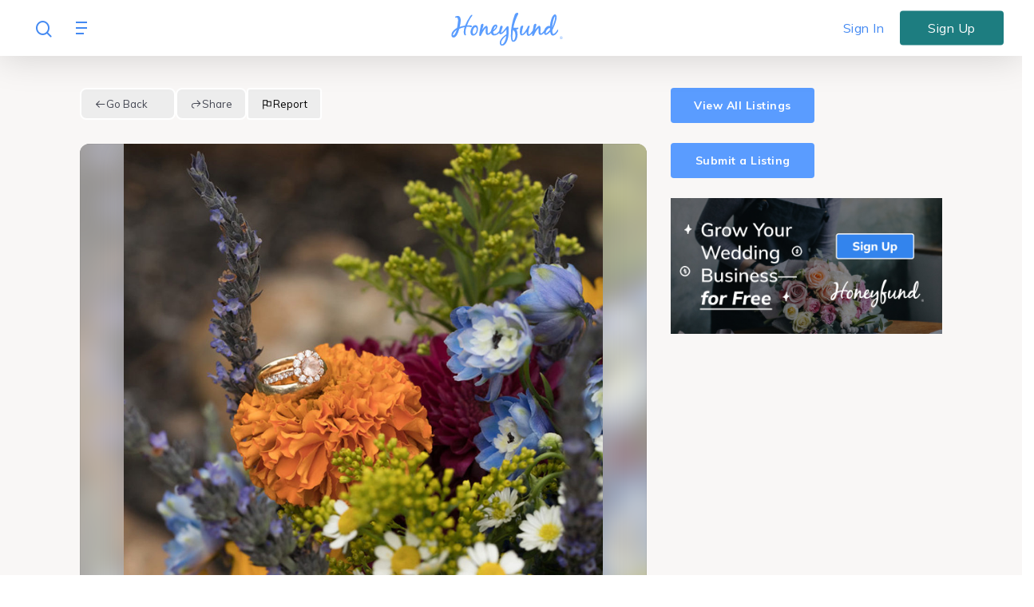

--- FILE ---
content_type: text/html; charset=UTF-8
request_url: https://www.honeyfund.com/blog/directory/mjm-private-event-planning/
body_size: 25466
content:
<!DOCTYPE html>

<html lang="en-US" class="no-js">
<head>
	
	<meta charset="UTF-8">
	
	<meta name="viewport" content="width=device-width, initial-scale=1, maximum-scale=1, user-scalable=0" /><meta name='robots' content='index, follow, max-image-preview:large, max-snippet:-1, max-video-preview:-1' />
	<style>img:is([sizes="auto" i], [sizes^="auto," i]) { contain-intrinsic-size: 3000px 1500px }</style>
	   <script>
   if (window.location.hostname === 'blog.honeyfund.com') {
       const newUrl = 'https://www.honeyfund.com/blog' + window.location.pathname + window.location.search;
       window.location.replace(newUrl);
   }
   </script>
   
	<!-- This site is optimized with the Yoast SEO plugin v26.3 - https://yoast.com/wordpress/plugins/seo/ -->
	<title>Honeyfund Vendor Directory &gt; Wedding Planner: MJM Private Event Planning (Texas)</title>
	<meta name="description" content="MJM Private Event Planning in Texas: Founder and owner Millicent graduated Sam Houston State University with a degree in PR and Advertising with a minor in Specialized Business. She started her career in events with an internship during college at Priority One, an on-campus PR team, followed by experiences with Waldemar, Inc, The Landing at Dockside on the Brisbane River in Australia, Bell Tower, and THE SPRINGS in Magnolia. Finally she made the decision to create wedding experiences for couples of her own. Her mission is to create a stress-free and memorable planning experience to make their wedding dreams come to life." />
	<link rel="canonical" href="https://www.honeyfund.com/blog/directory/mjm-private-event-planning/" />
	<meta property="og:locale" content="en_US" />
	<meta property="og:type" content="article" />
	<meta property="og:title" content="MJM Private Event Planning - Honeyfund Blog" />
	<meta property="og:description" content="Founder and owner Millicent graduated Sam Houston State University with a degree in PR and Advertising with a minor in Specialized Business. She started her career in events with an internship during college at Priority One, an on-campus PR team, followed by experiences with Waldemar, Inc, The Landing at Dockside on the Brisbane River in Australia, Bell Tower, and THE SPRINGS in Magnolia. Finally she made the decision to create wedding experiences for couples of her own. Her mission is to create a stress-free and memorable planning experience to make their wedding dreams come to life." />
	<meta property="og:url" content="https://www.honeyfund.com/blog/directory/mjm-private-event-planning/" />
	<meta property="og:site_name" content="Honeyfund Blog" />
	<meta property="article:publisher" content="https://www.facebook.com/honeyfund" />
	<meta property="article:modified_time" content="2021-08-13T20:15:14+00:00" />
	<meta property="og:image" content="https://cdn-blog.honeyfund.com/wp-content/uploads/2021/08/MJM-Private-Event-Plannin.jpg" />
	<meta property="og:image:width" content="1080" />
	<meta property="og:image:height" content="1080" />
	<meta property="og:image:type" content="image/jpeg" />
	<script type="application/ld+json" class="yoast-schema-graph">{"@context":"https://schema.org","@graph":[{"@type":"WebPage","@id":"https://www.honeyfund.com/blog/directory/mjm-private-event-planning/","url":"https://www.honeyfund.com/blog/directory/mjm-private-event-planning/","name":"MJM Private Event Planning - Honeyfund Blog","isPartOf":{"@id":"https://www.honeyfund.com/blog/#website"},"primaryImageOfPage":{"@id":"https://www.honeyfund.com/blog/directory/mjm-private-event-planning/#primaryimage"},"image":{"@id":"https://www.honeyfund.com/blog/directory/mjm-private-event-planning/#primaryimage"},"thumbnailUrl":"https://cdn-blog.honeyfund.com/wp-content/uploads/2021/08/MJM-Private-Event-Plannin.jpg","datePublished":"2021-08-13T20:15:07+00:00","dateModified":"2021-08-13T20:15:14+00:00","breadcrumb":{"@id":"https://www.honeyfund.com/blog/directory/mjm-private-event-planning/#breadcrumb"},"inLanguage":"en-US","potentialAction":[{"@type":"ReadAction","target":["https://www.honeyfund.com/blog/directory/mjm-private-event-planning/"]}]},{"@type":"ImageObject","inLanguage":"en-US","@id":"https://www.honeyfund.com/blog/directory/mjm-private-event-planning/#primaryimage","url":"https://cdn-blog.honeyfund.com/wp-content/uploads/2021/08/MJM-Private-Event-Plannin.jpg","contentUrl":"https://cdn-blog.honeyfund.com/wp-content/uploads/2021/08/MJM-Private-Event-Plannin.jpg","width":1080,"height":1080,"caption":"MJM Private Event Planning"},{"@type":"BreadcrumbList","@id":"https://www.honeyfund.com/blog/directory/mjm-private-event-planning/#breadcrumb","itemListElement":[{"@type":"ListItem","position":1,"name":"Home","item":"https://www.honeyfund.com/blog/"},{"@type":"ListItem","position":2,"name":"MJM Private Event Planning"}]},{"@type":"WebSite","@id":"https://www.honeyfund.com/blog/#website","url":"https://www.honeyfund.com/blog/","name":"Honeyfund Blog","description":"Wedding, honeymoon, and cash gift tips and etiquette","potentialAction":[{"@type":"SearchAction","target":{"@type":"EntryPoint","urlTemplate":"https://www.honeyfund.com/blog/?s={search_term_string}"},"query-input":{"@type":"PropertyValueSpecification","valueRequired":true,"valueName":"search_term_string"}}],"inLanguage":"en-US"}]}</script>
	<!-- / Yoast SEO plugin. -->


<link rel='dns-prefetch' href='//www.honeyfund.com' />
<link rel='dns-prefetch' href='//fonts.googleapis.com' />
<link rel="alternate" type="application/rss+xml" title="Honeyfund Blog &raquo; Feed" href="https://www.honeyfund.com/blog/feed/" />
<link rel="alternate" type="application/rss+xml" title="Honeyfund Blog &raquo; Comments Feed" href="https://www.honeyfund.com/blog/comments/feed/" />
<script type="text/javascript">
/* <![CDATA[ */
window._wpemojiSettings = {"baseUrl":"https:\/\/s.w.org\/images\/core\/emoji\/16.0.1\/72x72\/","ext":".png","svgUrl":"https:\/\/s.w.org\/images\/core\/emoji\/16.0.1\/svg\/","svgExt":".svg","source":{"concatemoji":"https:\/\/www.honeyfund.com\/blog\/wp-includes\/js\/wp-emoji-release.min.js?ver=6.8.3"}};
/*! This file is auto-generated */
!function(s,n){var o,i,e;function c(e){try{var t={supportTests:e,timestamp:(new Date).valueOf()};sessionStorage.setItem(o,JSON.stringify(t))}catch(e){}}function p(e,t,n){e.clearRect(0,0,e.canvas.width,e.canvas.height),e.fillText(t,0,0);var t=new Uint32Array(e.getImageData(0,0,e.canvas.width,e.canvas.height).data),a=(e.clearRect(0,0,e.canvas.width,e.canvas.height),e.fillText(n,0,0),new Uint32Array(e.getImageData(0,0,e.canvas.width,e.canvas.height).data));return t.every(function(e,t){return e===a[t]})}function u(e,t){e.clearRect(0,0,e.canvas.width,e.canvas.height),e.fillText(t,0,0);for(var n=e.getImageData(16,16,1,1),a=0;a<n.data.length;a++)if(0!==n.data[a])return!1;return!0}function f(e,t,n,a){switch(t){case"flag":return n(e,"\ud83c\udff3\ufe0f\u200d\u26a7\ufe0f","\ud83c\udff3\ufe0f\u200b\u26a7\ufe0f")?!1:!n(e,"\ud83c\udde8\ud83c\uddf6","\ud83c\udde8\u200b\ud83c\uddf6")&&!n(e,"\ud83c\udff4\udb40\udc67\udb40\udc62\udb40\udc65\udb40\udc6e\udb40\udc67\udb40\udc7f","\ud83c\udff4\u200b\udb40\udc67\u200b\udb40\udc62\u200b\udb40\udc65\u200b\udb40\udc6e\u200b\udb40\udc67\u200b\udb40\udc7f");case"emoji":return!a(e,"\ud83e\udedf")}return!1}function g(e,t,n,a){var r="undefined"!=typeof WorkerGlobalScope&&self instanceof WorkerGlobalScope?new OffscreenCanvas(300,150):s.createElement("canvas"),o=r.getContext("2d",{willReadFrequently:!0}),i=(o.textBaseline="top",o.font="600 32px Arial",{});return e.forEach(function(e){i[e]=t(o,e,n,a)}),i}function t(e){var t=s.createElement("script");t.src=e,t.defer=!0,s.head.appendChild(t)}"undefined"!=typeof Promise&&(o="wpEmojiSettingsSupports",i=["flag","emoji"],n.supports={everything:!0,everythingExceptFlag:!0},e=new Promise(function(e){s.addEventListener("DOMContentLoaded",e,{once:!0})}),new Promise(function(t){var n=function(){try{var e=JSON.parse(sessionStorage.getItem(o));if("object"==typeof e&&"number"==typeof e.timestamp&&(new Date).valueOf()<e.timestamp+604800&&"object"==typeof e.supportTests)return e.supportTests}catch(e){}return null}();if(!n){if("undefined"!=typeof Worker&&"undefined"!=typeof OffscreenCanvas&&"undefined"!=typeof URL&&URL.createObjectURL&&"undefined"!=typeof Blob)try{var e="postMessage("+g.toString()+"("+[JSON.stringify(i),f.toString(),p.toString(),u.toString()].join(",")+"));",a=new Blob([e],{type:"text/javascript"}),r=new Worker(URL.createObjectURL(a),{name:"wpTestEmojiSupports"});return void(r.onmessage=function(e){c(n=e.data),r.terminate(),t(n)})}catch(e){}c(n=g(i,f,p,u))}t(n)}).then(function(e){for(var t in e)n.supports[t]=e[t],n.supports.everything=n.supports.everything&&n.supports[t],"flag"!==t&&(n.supports.everythingExceptFlag=n.supports.everythingExceptFlag&&n.supports[t]);n.supports.everythingExceptFlag=n.supports.everythingExceptFlag&&!n.supports.flag,n.DOMReady=!1,n.readyCallback=function(){n.DOMReady=!0}}).then(function(){return e}).then(function(){var e;n.supports.everything||(n.readyCallback(),(e=n.source||{}).concatemoji?t(e.concatemoji):e.wpemoji&&e.twemoji&&(t(e.twemoji),t(e.wpemoji)))}))}((window,document),window._wpemojiSettings);
/* ]]> */
</script>
<link rel='stylesheet' id='sbi_styles-css' href='https://www.honeyfund.com/blog/wp-content/plugins/instagram-feed/css/sbi-styles.min.css?ver=6.10.0' type='text/css' media='all' />
<style id='wp-emoji-styles-inline-css' type='text/css'>

	img.wp-smiley, img.emoji {
		display: inline !important;
		border: none !important;
		box-shadow: none !important;
		height: 1em !important;
		width: 1em !important;
		margin: 0 0.07em !important;
		vertical-align: -0.1em !important;
		background: none !important;
		padding: 0 !important;
	}
</style>
<link rel='stylesheet' id='wp-block-library-css' href='https://www.honeyfund.com/blog/wp-includes/css/dist/block-library/style.min.css?ver=6.8.3' type='text/css' media='all' />
<style id='classic-theme-styles-inline-css' type='text/css'>
/*! This file is auto-generated */
.wp-block-button__link{color:#fff;background-color:#32373c;border-radius:9999px;box-shadow:none;text-decoration:none;padding:calc(.667em + 2px) calc(1.333em + 2px);font-size:1.125em}.wp-block-file__button{background:#32373c;color:#fff;text-decoration:none}
</style>
<link rel='stylesheet' id='directorist-account-button-style-css' href='https://www.honeyfund.com/blog/wp-content/plugins/directorist/blocks/build/account-button/style-index.css?ver=1.0.0' type='text/css' media='all' />
<style id='directorist-search-modal-style-inline-css' type='text/css'>
.dspb-container,.dspb-container-fluid{width:100%;padding-right:var(--bs-gutter-x, 0.75rem);padding-left:var(--bs-gutter-x, 0.75rem);margin-right:auto;margin-left:auto}@media(min-width: 576px){.dspb-container,.dspb-container-sm{max-width:540px}}@media(min-width: 768px){.dspb-container,.dspb-container-md,.dspb-container-sm{max-width:720px}}@media(min-width: 992px){.dspb-container,.dspb-container-lg,.dspb-container-md,.dspb-container-sm{max-width:960px}}@media(min-width: 1200px){.dspb-container,.dspb-container-lg,.dspb-container-md,.dspb-container-sm,.dspb-container-xl{max-width:1140px}}@media(min-width: 1400px){.dspb-container,.dspb-container-lg,.dspb-container-md,.dspb-container-sm,.dspb-container-xl,.dspb-container-xxl{max-width:1320px}}.dspb-row{--bs-gutter-x: 1.5rem;--bs-gutter-y: 0;display:-webkit-box;display:-webkit-flex;display:-ms-flexbox;display:flex;-webkit-flex-wrap:wrap;-ms-flex-wrap:wrap;flex-wrap:wrap;margin-top:calc(var(--bs-gutter-y)*-1);margin-right:calc(var(--bs-gutter-x)*-0.5);margin-left:calc(var(--bs-gutter-x)*-0.5)}.dspb-row>*{width:100%}.directorist-search-popup-block{display:-webkit-inline-box;display:-webkit-inline-flex;display:-ms-inline-flexbox;display:inline-flex;-webkit-box-align:center;-webkit-align-items:center;-ms-flex-align:center;align-items:center}.directorist-search-popup-block__popup:not(.responsive-true){position:fixed;top:0;left:0;width:100%;height:auto;-webkit-transition:all .3s ease-in-out;transition:all .3s ease-in-out;-webkit-transform:translate(0, -50%) scaleY(0);transform:translate(0, -50%) scaleY(0);opacity:0;visibility:hidden;z-index:1031;background-color:var(--directorist-color-white);-webkit-box-shadow:0 5px 10px rgba(143,142,159,.1);box-shadow:0 5px 10px rgba(143,142,159,.1)}.directorist-search-popup-block__popup:not(.responsive-true).show{-webkit-transform:translate(0, 0) scaleY(1);transform:translate(0, 0) scaleY(1);opacity:1;visibility:visible}@media only screen and (max-width: 575px){.directorist-search-popup-block__popup.responsive-true .directorist-search-form-action__modal{display:none}}.directorist-search-popup-block__form{max-height:400px;overflow-y:auto;overflow-x:hidden;display:-webkit-box;display:-webkit-flex;display:-ms-flexbox;display:flex;padding:30px;margin-bottom:30px;scrollbar-width:thin;scrollbar-color:var(--directorist-color-border) var(--directorist-color-white)}@media only screen and (max-width: 767px){.directorist-search-popup-block__form{padding:30px 0 0}}@media only screen and (max-width: 575px){.directorist-search-popup-block__form{padding:30px 30px 0 6px}}.directorist-search-popup-block__form::-webkit-scrollbar{width:11px}.directorist-search-popup-block__form::-webkit-scrollbar-track{background:var(--directorist-color-white)}.directorist-search-popup-block__form::-webkit-scrollbar-thumb{background-color:var(--directorist-color-border);border-radius:6px;border:3px solid var(--directorist-color-white)}.directorist-search-popup-block__form-close{position:fixed;top:35px;right:50px;border:none;opacity:1;cursor:pointer;-webkit-transition:.3s ease-in-out;transition:.3s ease-in-out;z-index:99999;line-height:.8;display:-webkit-box;display:-webkit-flex;display:-ms-flexbox;display:flex;-webkit-box-align:center;-webkit-align-items:center;-ms-flex-align:center;align-items:center;-webkit-box-pack:center;-webkit-justify-content:center;-ms-flex-pack:center;justify-content:center;width:30px;height:30px;border-radius:50%;background-color:rgba(var(--directorist-color-danger-rgb), 0.15);-webkit-transition:.2s ease-in-out;transition:.2s ease-in-out}.directorist-search-popup-block__form-close .directorist-icon-mask:after{background-color:var(--directorist-color-danger)}@media only screen and (max-width: 767px){.directorist-search-popup-block__form-close{top:50px;right:15px}}@media only screen and (max-width: 575px){.directorist-search-popup-block__form-close{display:none}}.directorist-search-popup-block__overlay{position:fixed;top:0;left:0;width:100%;height:0;background-color:rgba(var(--directorist-color-dark-rgb), 0.2);-webkit-transition:.3s;transition:.3s;opacity:0;z-index:-1}.directorist-search-popup-block__overlay.show{height:100%;opacity:1;visibility:visible;z-index:1030;overflow-y:hidden}.directorist-search-popup-block-hidden{overflow:hidden}.directorist-search-popup-block__button{cursor:pointer;display:-webkit-inline-box;display:-webkit-inline-flex;display:-ms-inline-flexbox;display:inline-flex;-webkit-box-align:center;-webkit-align-items:center;-ms-flex-align:center;align-items:center;gap:6px}@media only screen and (max-width: 600px){.directorist-search-popup-block__button{width:40px;height:40px;-webkit-box-pack:center;-webkit-justify-content:center;-ms-flex-pack:center;justify-content:center;border:1px solid var(--directorist-color-border);border-radius:50%}.directorist-search-popup-block__button:hover .directorist-icon-mask:after{background-color:currentColor}}.directorist-search-popup-block__button .directorist-icon-mask:after{background-color:var(--directorist-color-gray)}.directorist-search-popup-block .directorist-search-contents{padding:65px 0 10px;width:100%}@media only screen and (max-width: 575px){.directorist-search-popup-block .directorist-search-contents{padding:0}}@media only screen and (min-width: 783.99px){.admin-bar .dspb-search__popup{top:32px}}@media only screen and (max-width: 782.99px){.admin-bar .dspb-search__popup{top:46px}}.wp-block-button__link{cursor:pointer;display:inline-block;text-align:center;word-break:break-word;-webkit-box-sizing:border-box;box-sizing:border-box}.wp-block-button__link.aligncenter{text-align:center}.wp-block-button__link.alignright{text-align:right}:where(.wp-block-button__link){-webkit-box-shadow:none;box-shadow:none;text-decoration:none;border-radius:9999px;padding:calc(.667em + 2px) calc(1.333em + 2px)}.wp-block-directorist-account-block-directorist-account-block[style*=text-decoration] .wp-block-button__link{text-decoration:inherit}.wp-block-directorist-account-block-directorist-account-block.has-custom-width{max-width:none}.wp-block-directorist-account-block-directorist-account-block.has-custom-width .wp-block-button__link{width:100%}.wp-block-directorist-account-block-directorist-account-block.has-custom-font-size .wp-block-button__link{font-size:inherit}.wp-block-directorist-account-block-directorist-account-block.wp-block-button__width-25{width:calc(25% - var(--wp--style--block-gap, 0.5em)*.75)}.wp-block-directorist-account-block-directorist-account-block.wp-block-button__width-50{width:calc(50% - var(--wp--style--block-gap, 0.5em)*.5)}.wp-block-directorist-account-block-directorist-account-block.wp-block-button__width-75{width:calc(75% - var(--wp--style--block-gap, 0.5em)*.25)}.wp-block-directorist-account-block-directorist-account-block.wp-block-button__width-100{width:100%;-webkit-flex-basis:100%;-ms-flex-preferred-size:100%;flex-basis:100%}.wp-block-directorist-account-block-directorist-account-block.is-style-squared,.wp-block-directorist-account-block-directorist-account-block__link.wp-block-directorist-account-block-directorist-account-block.is-style-squared{border-radius:0}.wp-block-directorist-account-block-directorist-account-block.no-border-radius,.wp-block-button__link.no-border-radius{border-radius:0 !important}:root :where(.wp-block-directorist-account-block-directorist-account-block.is-style-outline>.wp-block-button__link),:root :where(.wp-block-directorist-account-block-directorist-account-block .wp-block-button__link.is-style-outline){border:2px solid currentColor;padding:.667em 1.333em}:root :where(.wp-block-directorist-account-block-directorist-account-block.is-style-outline>.wp-block-button__link:not(.has-text-color)),:root :where(.wp-block-directorist-account-block-directorist-account-block .wp-block-button__link.is-style-outline:not(.has-text-color)){color:currentColor}:root :where(.wp-block-directorist-account-block-directorist-account-block.is-style-outline>.wp-block-button__link:not(.has-background)),:root :where(.wp-block-directorist-account-block-directorist-account-block .wp-block-button__link.is-style-outline:not(.has-background)){background-color:rgba(0,0,0,0);background-image:none}

</style>
<link rel='stylesheet' id='directorist-select2-style-css' href='https://www.honeyfund.com/blog/wp-content/plugins/directorist/assets/vendor-css/select2.min.css?ver=8.5.3' type='text/css' media='all' />
<link rel='stylesheet' id='directorist-ez-media-uploader-style-css' href='https://www.honeyfund.com/blog/wp-content/plugins/directorist/assets/vendor-css/ez-media-uploader.min.css?ver=8.5.3' type='text/css' media='all' />
<link rel='stylesheet' id='directorist-swiper-style-css' href='https://www.honeyfund.com/blog/wp-content/plugins/directorist/assets/vendor-css/swiper.min.css?ver=8.5.3' type='text/css' media='all' />
<link rel='stylesheet' id='directorist-sweetalert-style-css' href='https://www.honeyfund.com/blog/wp-content/plugins/directorist/assets/vendor-css/sweetalert.min.css?ver=8.5.3' type='text/css' media='all' />
<link rel='stylesheet' id='directorist-main-style-css' href='https://www.honeyfund.com/blog/wp-content/plugins/directorist/assets/css/public-main.min.css?ver=8.5.3' type='text/css' media='all' />
<style id='directorist-main-style-inline-css' type='text/css'>
:root{--directorist-color-primary:#444752;--directorist-color-primary-rgb:68,71,82;--directorist-color-secondary:#F2F3F5;--directorist-color-secondary-rgb:242,243,245;--directorist-color-dark:#000;--directorist-color-dark-rgb:0,0,0;--directorist-color-success:#28A800;--directorist-color-success-rgb:40,168,0;--directorist-color-info:#2c99ff;--directorist-color-info-rgb:44,153,255;--directorist-color-warning:#f28100;--directorist-color-warning-rgb:242,129,0;--directorist-color-danger:#f80718;--directorist-color-danger-rgb:248,7,24;--directorist-color-white:#fff;--directorist-color-white-rgb:255,255,255;--directorist-color-body:#404040;--directorist-color-gray:#bcbcbc;--directorist-color-gray-rgb:188,188,188;--directorist-color-gray-hover:#BCBCBC;--directorist-color-light:#ededed;--directorist-color-light-hover:#fff;--directorist-color-light-gray:#808080;--directorist-color-light-gray-rgb:237,237,237;--directorist-color-deep-gray:#808080;--directorist-color-bg-gray:#f4f4f4;--directorist-color-bg-light-gray:#F4F5F6;--directorist-color-bg-light:#EDEDED;--directorist-color-placeholder:#6c757d;--directorist-color-overlay:rgba(var(--directorist-color-dark-rgb),.5);--directorist-color-overlay-normal:rgba(var(--directorist-color-dark-rgb),.2);--directorist-color-border:#e9e9e9;--directorist-color-border-light:#f5f5f5;--directorist-color-border-gray:#d9d9d9;--directorist-box-shadow:0 4px 6px rgba(0,0,0,.04);--directorist-box-shadow-sm:0 2px 5px rgba(0,0,0,.05);--directorist-color-open-badge:#32cc6f;--directorist-color-closed-badge:#e23636;--directorist-color-featured-badge:#fa8b0c;--directorist-color-popular-badge:#f51957;--directorist-color-new-badge:#122069;--directorist-color-marker-shape:#444752;--directorist-color-marker-icon:#fff;--directorist-color-marker-shape-rgb:68,71,82;--directorist-fw-regular:400;--directorist-fw-medium:500;--directorist-fw-semiBold:600;--directorist-fw-bold:700;--directorist-border-radius-xs:8px;--directorist-border-radius-sm:10px;--directorist-border-radius-md:12px;--directorist-border-radius-lg:16px;--directorist-color-btn:var(--directorist-color-primary);--directorist-color-btn-hover:rgba(var(--directorist-color-primary-rgb),.80);--directorist-color-btn-border:var(--directorist-color-primary);--directorist-color-btn-primary:#fff;--directorist-color-btn-primary-rgb:68,71,82;--directorist-color-btn-primary-bg:#444752;--directorist-color-btn-primary-border:#444752;--directorist-color-btn-secondary:#404040;--directorist-color-btn-secondary-rgb:242,243,245;--directorist-color-btn-secondary-bg:#f2f3f5;--directorist-color-btn-secondary-border:#f2f3f5;--directorist-color-star:var(--directorist-color-warning);--gallery-crop-width:600px;--gallery-crop-height:600px}.pricing .price_action .price_action--btn,#directorist.atbd_wrapper .btn-primary,.default-ad-search .submit_btn .btn-default,.atbd_content_active #directorist.atbd_wrapper.dashboard_area .user_pro_img_area .user_img .choose_btn #upload_pro_pic,#directorist.atbd_wrapper .at-modal .at-modal-close,.atbdp_login_form_shortcode #loginform p input[type=submit],.atbd_manage_fees_wrapper .table tr .action p .btn-block,#directorist.atbd_wrapper #atbdp-checkout-form #atbdp_checkout_submit_btn,#directorist.atbd_wrapper .ezmu__btn,.default-ad-search .submit_btn .btn-primary,.directorist-content-active .widget.atbd_widget .directorist .btn,.directorist-btn.directorist-btn-dark,.atbd-add-payment-method form .atbd-save-card,#bhCopyTime,#bhAddNew,.directorist-content-active .widget.atbd_widget .atbd_author_info_widget .btn{color:var(--directorist-color-white)}.pricing .price_action .price_action--btn:hover,#directorist.atbd_wrapper .btn-primary:hover,.default-ad-search .submit_btn .btn-default:hover,.atbd_content_active #directorist.atbd_wrapper.dashboard_area .user_pro_img_area .user_img .choose_btn #upload_pro_pic:hover,#directorist.atbd_wrapper .at-modal .at-modal-close:hover,.atbdp_login_form_shortcode #loginform p input[type=submit]:hover,.atbd_manage_fees_wrapper .table tr .action p .btn-block:hover,#directorist.atbd_wrapper #atbdp-checkout-form #atbdp_checkout_submit_btn:hover,#directorist.atbd_wrapper .ezmu__btn:hover,.default-ad-search .submit_btn .btn-primary:hover,.directorist-content-active .widget.atbd_widget .directorist .btn:hover,.directorist-btn.directorist-btn-dark:hover,.atbd-add-payment-method form .atbd-save-card:hover,#bhCopyTime:hover,#bhAddNew:hover,.bdb-select-hours .bdb-remove:hover,.directorist-content-active .widget.atbd_widget .atbd_author_info_widget .btn:hover{color:var(--directorist-color-white)}.pricing .price_action .price_action--btn,#directorist.atbd_wrapper .btn-primary,.default-ad-search .submit_btn .btn-default,.atbd_content_active #directorist.atbd_wrapper.dashboard_area .user_pro_img_area .user_img .choose_btn #upload_pro_pic,#directorist.atbd_wrapper .at-modal .at-modal-close,.atbdp_login_form_shortcode #loginform p input[type=submit],.atbd_manage_fees_wrapper .table tr .action p .btn-block,#directorist.atbd_wrapper .ezmu__btn,.default-ad-search .submit_btn .btn-primary .directorist-content-active .widget.atbd_widget .directorist .btn,.directorist-btn.directorist-btn-dark,.atbd-add-payment-method form .atbd-save-card,#bhCopyTime,#bhAddNew,.bdb-select-hours .bdb-remove,.directorist-content-active .widget.atbd_widget .atbd_author_info_widget .btn{background:var(--directorist-color-btn-primary-bg)}.pricing .price_action .price_action--btn:hover,#directorist.atbd_wrapper .btn-primary:hover,#directorist.atbd_wrapper .at-modal .at-modal-close:hover,.default-ad-search .submit_btn .btn-default:hover,.atbd_content_active #directorist.atbd_wrapper.dashboard_area .user_pro_img_area .user_img .choose_btn #upload_pro_pic:hover,.atbdp_login_form_shortcode #loginform p input[type=submit]:hover,#directorist.atbd_wrapper .ezmu__btn:hover,.default-ad-search .submit_btn .btn-primary:hover,.directorist-content-active .widget.atbd_widget .directorist .btn:hover,.directorist-btn.directorist-btn-dark:hover,.atbd-add-payment-method form .atbd-save-card:hover,#bhCopyTime:hover,#bhAddNew:hover,.bdb-select-hours .bdb-remove:hover,.directorist-content-active .widget.atbd_widget .atbd_author_info_widget .btn:hover{background:var(--directorist-color-btn-hover)}#directorist.atbd_wrapper .btn-primary,.default-ad-search .submit_btn .btn-default,.atbdp_login_form_shortcode #loginform p input[type=submit],.default-ad-search .submit_btn .btn-primary,.directorist-content-active .widget.atbd_widget .directorist .btn,.atbd-add-payment-method form .atbd-save-card,.directorist-content-active .widget.atbd_widget .atbd_author_info_widget .btn{border-color:var(--directorist-color-btn-border)}#directorist.atbd_wrapper .btn-primary:hover,.default-ad-search .submit_btn .btn-default:hover,.atbdp_login_form_shortcode #loginform p input[type=submit]:hover,.default-ad-search .submit_btn .btn-primary:hover,.directorist-content-active .widget.atbd_widget .directorist .btn:hover,.atbd-add-payment-method form .atbd-save-card:hover,.directorist-content-active .widget.atbd_widget .atbd_author_info_widget .btn:hover{border-color:var(--directorist-color-primary)}.ads-advanced .price-frequency .pf-btn input:checked+span,.atbdpr-range .ui-slider-horizontal .ui-slider-range,.custom-control .custom-control-input:checked~.check--select,#directorist.atbd_wrapper .pagination .nav-links .current,.atbd_director_social_wrap a,.widget.atbd_widget[id^=bd] .atbd_author_info_widget .directorist-author-social li a,.widget.atbd_widget[id^=dcl] .atbd_author_info_widget .directorist-author-social li a,.atbd_content_active #directorist.atbd_wrapper .widget.atbd_widget .atbdp.atbdp-widget-tags ul li a:hover{background:var(--directorist-color-primary)!important}.ads-advanced .price-frequency .pf-btn input:checked+span,.directorist-content-active .directorist-type-nav__list .directorist-type-nav__list__current .directorist-type-nav__link,.atbdpr-range .ui-slider-horizontal .ui-slider-handle,.custom-control .custom-control-input:checked~.check--select,.custom-control .custom-control-input:checked~.radio--select,#atpp-plan-change-modal .atm-contents-inner .dcl_pricing_plan input:checked+label:before,#dwpp-plan-renew-modal .atm-contents-inner .dcl_pricing_plan input:checked+label:before{border-color:var(--directorist-color-primary)}.atbd_map_shape{background:var(--directorist-color-marker-shape)!important}.map-icon-label i,.atbd_map_shape>span{color:var(--directorist-color-marker-icon)!important}
:root{--directorist-color-primary:#444752;--directorist-color-primary-rgb:68,71,82;--directorist-color-secondary:#F2F3F5;--directorist-color-secondary-rgb:242,243,245;--directorist-color-dark:#000;--directorist-color-dark-rgb:0,0,0;--directorist-color-success:#28A800;--directorist-color-success-rgb:40,168,0;--directorist-color-info:#2c99ff;--directorist-color-info-rgb:44,153,255;--directorist-color-warning:#f28100;--directorist-color-warning-rgb:242,129,0;--directorist-color-danger:#f80718;--directorist-color-danger-rgb:248,7,24;--directorist-color-white:#fff;--directorist-color-white-rgb:255,255,255;--directorist-color-body:#404040;--directorist-color-gray:#bcbcbc;--directorist-color-gray-rgb:188,188,188;--directorist-color-gray-hover:#BCBCBC;--directorist-color-light:#ededed;--directorist-color-light-hover:#fff;--directorist-color-light-gray:#808080;--directorist-color-light-gray-rgb:237,237,237;--directorist-color-deep-gray:#808080;--directorist-color-bg-gray:#f4f4f4;--directorist-color-bg-light-gray:#F4F5F6;--directorist-color-bg-light:#EDEDED;--directorist-color-placeholder:#6c757d;--directorist-color-overlay:rgba(var(--directorist-color-dark-rgb),.5);--directorist-color-overlay-normal:rgba(var(--directorist-color-dark-rgb),.2);--directorist-color-border:#e9e9e9;--directorist-color-border-light:#f5f5f5;--directorist-color-border-gray:#d9d9d9;--directorist-box-shadow:0 4px 6px rgba(0,0,0,.04);--directorist-box-shadow-sm:0 2px 5px rgba(0,0,0,.05);--directorist-color-open-badge:#32cc6f;--directorist-color-closed-badge:#e23636;--directorist-color-featured-badge:#fa8b0c;--directorist-color-popular-badge:#f51957;--directorist-color-new-badge:#122069;--directorist-color-marker-shape:#444752;--directorist-color-marker-icon:#fff;--directorist-color-marker-shape-rgb:68,71,82;--directorist-fw-regular:400;--directorist-fw-medium:500;--directorist-fw-semiBold:600;--directorist-fw-bold:700;--directorist-border-radius-xs:8px;--directorist-border-radius-sm:10px;--directorist-border-radius-md:12px;--directorist-border-radius-lg:16px;--directorist-color-btn:var(--directorist-color-primary);--directorist-color-btn-hover:rgba(var(--directorist-color-primary-rgb),.80);--directorist-color-btn-border:var(--directorist-color-primary);--directorist-color-btn-primary:#fff;--directorist-color-btn-primary-rgb:68,71,82;--directorist-color-btn-primary-bg:#444752;--directorist-color-btn-primary-border:#444752;--directorist-color-btn-secondary:#404040;--directorist-color-btn-secondary-rgb:242,243,245;--directorist-color-btn-secondary-bg:#f2f3f5;--directorist-color-btn-secondary-border:#f2f3f5;--directorist-color-star:var(--directorist-color-warning);--gallery-crop-width:600px;--gallery-crop-height:600px}.pricing .price_action .price_action--btn,#directorist.atbd_wrapper .btn-primary,.default-ad-search .submit_btn .btn-default,.atbd_content_active #directorist.atbd_wrapper.dashboard_area .user_pro_img_area .user_img .choose_btn #upload_pro_pic,#directorist.atbd_wrapper .at-modal .at-modal-close,.atbdp_login_form_shortcode #loginform p input[type=submit],.atbd_manage_fees_wrapper .table tr .action p .btn-block,#directorist.atbd_wrapper #atbdp-checkout-form #atbdp_checkout_submit_btn,#directorist.atbd_wrapper .ezmu__btn,.default-ad-search .submit_btn .btn-primary,.directorist-content-active .widget.atbd_widget .directorist .btn,.directorist-btn.directorist-btn-dark,.atbd-add-payment-method form .atbd-save-card,#bhCopyTime,#bhAddNew,.directorist-content-active .widget.atbd_widget .atbd_author_info_widget .btn{color:var(--directorist-color-white)}.pricing .price_action .price_action--btn:hover,#directorist.atbd_wrapper .btn-primary:hover,.default-ad-search .submit_btn .btn-default:hover,.atbd_content_active #directorist.atbd_wrapper.dashboard_area .user_pro_img_area .user_img .choose_btn #upload_pro_pic:hover,#directorist.atbd_wrapper .at-modal .at-modal-close:hover,.atbdp_login_form_shortcode #loginform p input[type=submit]:hover,.atbd_manage_fees_wrapper .table tr .action p .btn-block:hover,#directorist.atbd_wrapper #atbdp-checkout-form #atbdp_checkout_submit_btn:hover,#directorist.atbd_wrapper .ezmu__btn:hover,.default-ad-search .submit_btn .btn-primary:hover,.directorist-content-active .widget.atbd_widget .directorist .btn:hover,.directorist-btn.directorist-btn-dark:hover,.atbd-add-payment-method form .atbd-save-card:hover,#bhCopyTime:hover,#bhAddNew:hover,.bdb-select-hours .bdb-remove:hover,.directorist-content-active .widget.atbd_widget .atbd_author_info_widget .btn:hover{color:var(--directorist-color-white)}.pricing .price_action .price_action--btn,#directorist.atbd_wrapper .btn-primary,.default-ad-search .submit_btn .btn-default,.atbd_content_active #directorist.atbd_wrapper.dashboard_area .user_pro_img_area .user_img .choose_btn #upload_pro_pic,#directorist.atbd_wrapper .at-modal .at-modal-close,.atbdp_login_form_shortcode #loginform p input[type=submit],.atbd_manage_fees_wrapper .table tr .action p .btn-block,#directorist.atbd_wrapper .ezmu__btn,.default-ad-search .submit_btn .btn-primary .directorist-content-active .widget.atbd_widget .directorist .btn,.directorist-btn.directorist-btn-dark,.atbd-add-payment-method form .atbd-save-card,#bhCopyTime,#bhAddNew,.bdb-select-hours .bdb-remove,.directorist-content-active .widget.atbd_widget .atbd_author_info_widget .btn{background:var(--directorist-color-btn-primary-bg)}.pricing .price_action .price_action--btn:hover,#directorist.atbd_wrapper .btn-primary:hover,#directorist.atbd_wrapper .at-modal .at-modal-close:hover,.default-ad-search .submit_btn .btn-default:hover,.atbd_content_active #directorist.atbd_wrapper.dashboard_area .user_pro_img_area .user_img .choose_btn #upload_pro_pic:hover,.atbdp_login_form_shortcode #loginform p input[type=submit]:hover,#directorist.atbd_wrapper .ezmu__btn:hover,.default-ad-search .submit_btn .btn-primary:hover,.directorist-content-active .widget.atbd_widget .directorist .btn:hover,.directorist-btn.directorist-btn-dark:hover,.atbd-add-payment-method form .atbd-save-card:hover,#bhCopyTime:hover,#bhAddNew:hover,.bdb-select-hours .bdb-remove:hover,.directorist-content-active .widget.atbd_widget .atbd_author_info_widget .btn:hover{background:var(--directorist-color-btn-hover)}#directorist.atbd_wrapper .btn-primary,.default-ad-search .submit_btn .btn-default,.atbdp_login_form_shortcode #loginform p input[type=submit],.default-ad-search .submit_btn .btn-primary,.directorist-content-active .widget.atbd_widget .directorist .btn,.atbd-add-payment-method form .atbd-save-card,.directorist-content-active .widget.atbd_widget .atbd_author_info_widget .btn{border-color:var(--directorist-color-btn-border)}#directorist.atbd_wrapper .btn-primary:hover,.default-ad-search .submit_btn .btn-default:hover,.atbdp_login_form_shortcode #loginform p input[type=submit]:hover,.default-ad-search .submit_btn .btn-primary:hover,.directorist-content-active .widget.atbd_widget .directorist .btn:hover,.atbd-add-payment-method form .atbd-save-card:hover,.directorist-content-active .widget.atbd_widget .atbd_author_info_widget .btn:hover{border-color:var(--directorist-color-primary)}.ads-advanced .price-frequency .pf-btn input:checked+span,.atbdpr-range .ui-slider-horizontal .ui-slider-range,.custom-control .custom-control-input:checked~.check--select,#directorist.atbd_wrapper .pagination .nav-links .current,.atbd_director_social_wrap a,.widget.atbd_widget[id^=bd] .atbd_author_info_widget .directorist-author-social li a,.widget.atbd_widget[id^=dcl] .atbd_author_info_widget .directorist-author-social li a,.atbd_content_active #directorist.atbd_wrapper .widget.atbd_widget .atbdp.atbdp-widget-tags ul li a:hover{background:var(--directorist-color-primary)!important}.ads-advanced .price-frequency .pf-btn input:checked+span,.directorist-content-active .directorist-type-nav__list .directorist-type-nav__list__current .directorist-type-nav__link,.atbdpr-range .ui-slider-horizontal .ui-slider-handle,.custom-control .custom-control-input:checked~.check--select,.custom-control .custom-control-input:checked~.radio--select,#atpp-plan-change-modal .atm-contents-inner .dcl_pricing_plan input:checked+label:before,#dwpp-plan-renew-modal .atm-contents-inner .dcl_pricing_plan input:checked+label:before{border-color:var(--directorist-color-primary)}.atbd_map_shape{background:var(--directorist-color-marker-shape)!important}.map-icon-label i,.atbd_map_shape>span{color:var(--directorist-color-marker-icon)!important}
</style>
<link rel='stylesheet' id='directorist-blocks-common-css' href='https://www.honeyfund.com/blog/wp-content/plugins/directorist/blocks/assets/index.css?ver=1' type='text/css' media='all' />
<style id='global-styles-inline-css' type='text/css'>
:root{--wp--preset--aspect-ratio--square: 1;--wp--preset--aspect-ratio--4-3: 4/3;--wp--preset--aspect-ratio--3-4: 3/4;--wp--preset--aspect-ratio--3-2: 3/2;--wp--preset--aspect-ratio--2-3: 2/3;--wp--preset--aspect-ratio--16-9: 16/9;--wp--preset--aspect-ratio--9-16: 9/16;--wp--preset--color--black: #000000;--wp--preset--color--cyan-bluish-gray: #abb8c3;--wp--preset--color--white: #ffffff;--wp--preset--color--pale-pink: #f78da7;--wp--preset--color--vivid-red: #cf2e2e;--wp--preset--color--luminous-vivid-orange: #ff6900;--wp--preset--color--luminous-vivid-amber: #fcb900;--wp--preset--color--light-green-cyan: #7bdcb5;--wp--preset--color--vivid-green-cyan: #00d084;--wp--preset--color--pale-cyan-blue: #8ed1fc;--wp--preset--color--vivid-cyan-blue: #0693e3;--wp--preset--color--vivid-purple: #9b51e0;--wp--preset--gradient--vivid-cyan-blue-to-vivid-purple: linear-gradient(135deg,rgba(6,147,227,1) 0%,rgb(155,81,224) 100%);--wp--preset--gradient--light-green-cyan-to-vivid-green-cyan: linear-gradient(135deg,rgb(122,220,180) 0%,rgb(0,208,130) 100%);--wp--preset--gradient--luminous-vivid-amber-to-luminous-vivid-orange: linear-gradient(135deg,rgba(252,185,0,1) 0%,rgba(255,105,0,1) 100%);--wp--preset--gradient--luminous-vivid-orange-to-vivid-red: linear-gradient(135deg,rgba(255,105,0,1) 0%,rgb(207,46,46) 100%);--wp--preset--gradient--very-light-gray-to-cyan-bluish-gray: linear-gradient(135deg,rgb(238,238,238) 0%,rgb(169,184,195) 100%);--wp--preset--gradient--cool-to-warm-spectrum: linear-gradient(135deg,rgb(74,234,220) 0%,rgb(151,120,209) 20%,rgb(207,42,186) 40%,rgb(238,44,130) 60%,rgb(251,105,98) 80%,rgb(254,248,76) 100%);--wp--preset--gradient--blush-light-purple: linear-gradient(135deg,rgb(255,206,236) 0%,rgb(152,150,240) 100%);--wp--preset--gradient--blush-bordeaux: linear-gradient(135deg,rgb(254,205,165) 0%,rgb(254,45,45) 50%,rgb(107,0,62) 100%);--wp--preset--gradient--luminous-dusk: linear-gradient(135deg,rgb(255,203,112) 0%,rgb(199,81,192) 50%,rgb(65,88,208) 100%);--wp--preset--gradient--pale-ocean: linear-gradient(135deg,rgb(255,245,203) 0%,rgb(182,227,212) 50%,rgb(51,167,181) 100%);--wp--preset--gradient--electric-grass: linear-gradient(135deg,rgb(202,248,128) 0%,rgb(113,206,126) 100%);--wp--preset--gradient--midnight: linear-gradient(135deg,rgb(2,3,129) 0%,rgb(40,116,252) 100%);--wp--preset--font-size--small: 13px;--wp--preset--font-size--medium: 20px;--wp--preset--font-size--large: 36px;--wp--preset--font-size--x-large: 42px;--wp--preset--spacing--20: 0.44rem;--wp--preset--spacing--30: 0.67rem;--wp--preset--spacing--40: 1rem;--wp--preset--spacing--50: 1.5rem;--wp--preset--spacing--60: 2.25rem;--wp--preset--spacing--70: 3.38rem;--wp--preset--spacing--80: 5.06rem;--wp--preset--shadow--natural: 6px 6px 9px rgba(0, 0, 0, 0.2);--wp--preset--shadow--deep: 12px 12px 50px rgba(0, 0, 0, 0.4);--wp--preset--shadow--sharp: 6px 6px 0px rgba(0, 0, 0, 0.2);--wp--preset--shadow--outlined: 6px 6px 0px -3px rgba(255, 255, 255, 1), 6px 6px rgba(0, 0, 0, 1);--wp--preset--shadow--crisp: 6px 6px 0px rgba(0, 0, 0, 1);}:where(.is-layout-flex){gap: 0.5em;}:where(.is-layout-grid){gap: 0.5em;}body .is-layout-flex{display: flex;}.is-layout-flex{flex-wrap: wrap;align-items: center;}.is-layout-flex > :is(*, div){margin: 0;}body .is-layout-grid{display: grid;}.is-layout-grid > :is(*, div){margin: 0;}:where(.wp-block-columns.is-layout-flex){gap: 2em;}:where(.wp-block-columns.is-layout-grid){gap: 2em;}:where(.wp-block-post-template.is-layout-flex){gap: 1.25em;}:where(.wp-block-post-template.is-layout-grid){gap: 1.25em;}.has-black-color{color: var(--wp--preset--color--black) !important;}.has-cyan-bluish-gray-color{color: var(--wp--preset--color--cyan-bluish-gray) !important;}.has-white-color{color: var(--wp--preset--color--white) !important;}.has-pale-pink-color{color: var(--wp--preset--color--pale-pink) !important;}.has-vivid-red-color{color: var(--wp--preset--color--vivid-red) !important;}.has-luminous-vivid-orange-color{color: var(--wp--preset--color--luminous-vivid-orange) !important;}.has-luminous-vivid-amber-color{color: var(--wp--preset--color--luminous-vivid-amber) !important;}.has-light-green-cyan-color{color: var(--wp--preset--color--light-green-cyan) !important;}.has-vivid-green-cyan-color{color: var(--wp--preset--color--vivid-green-cyan) !important;}.has-pale-cyan-blue-color{color: var(--wp--preset--color--pale-cyan-blue) !important;}.has-vivid-cyan-blue-color{color: var(--wp--preset--color--vivid-cyan-blue) !important;}.has-vivid-purple-color{color: var(--wp--preset--color--vivid-purple) !important;}.has-black-background-color{background-color: var(--wp--preset--color--black) !important;}.has-cyan-bluish-gray-background-color{background-color: var(--wp--preset--color--cyan-bluish-gray) !important;}.has-white-background-color{background-color: var(--wp--preset--color--white) !important;}.has-pale-pink-background-color{background-color: var(--wp--preset--color--pale-pink) !important;}.has-vivid-red-background-color{background-color: var(--wp--preset--color--vivid-red) !important;}.has-luminous-vivid-orange-background-color{background-color: var(--wp--preset--color--luminous-vivid-orange) !important;}.has-luminous-vivid-amber-background-color{background-color: var(--wp--preset--color--luminous-vivid-amber) !important;}.has-light-green-cyan-background-color{background-color: var(--wp--preset--color--light-green-cyan) !important;}.has-vivid-green-cyan-background-color{background-color: var(--wp--preset--color--vivid-green-cyan) !important;}.has-pale-cyan-blue-background-color{background-color: var(--wp--preset--color--pale-cyan-blue) !important;}.has-vivid-cyan-blue-background-color{background-color: var(--wp--preset--color--vivid-cyan-blue) !important;}.has-vivid-purple-background-color{background-color: var(--wp--preset--color--vivid-purple) !important;}.has-black-border-color{border-color: var(--wp--preset--color--black) !important;}.has-cyan-bluish-gray-border-color{border-color: var(--wp--preset--color--cyan-bluish-gray) !important;}.has-white-border-color{border-color: var(--wp--preset--color--white) !important;}.has-pale-pink-border-color{border-color: var(--wp--preset--color--pale-pink) !important;}.has-vivid-red-border-color{border-color: var(--wp--preset--color--vivid-red) !important;}.has-luminous-vivid-orange-border-color{border-color: var(--wp--preset--color--luminous-vivid-orange) !important;}.has-luminous-vivid-amber-border-color{border-color: var(--wp--preset--color--luminous-vivid-amber) !important;}.has-light-green-cyan-border-color{border-color: var(--wp--preset--color--light-green-cyan) !important;}.has-vivid-green-cyan-border-color{border-color: var(--wp--preset--color--vivid-green-cyan) !important;}.has-pale-cyan-blue-border-color{border-color: var(--wp--preset--color--pale-cyan-blue) !important;}.has-vivid-cyan-blue-border-color{border-color: var(--wp--preset--color--vivid-cyan-blue) !important;}.has-vivid-purple-border-color{border-color: var(--wp--preset--color--vivid-purple) !important;}.has-vivid-cyan-blue-to-vivid-purple-gradient-background{background: var(--wp--preset--gradient--vivid-cyan-blue-to-vivid-purple) !important;}.has-light-green-cyan-to-vivid-green-cyan-gradient-background{background: var(--wp--preset--gradient--light-green-cyan-to-vivid-green-cyan) !important;}.has-luminous-vivid-amber-to-luminous-vivid-orange-gradient-background{background: var(--wp--preset--gradient--luminous-vivid-amber-to-luminous-vivid-orange) !important;}.has-luminous-vivid-orange-to-vivid-red-gradient-background{background: var(--wp--preset--gradient--luminous-vivid-orange-to-vivid-red) !important;}.has-very-light-gray-to-cyan-bluish-gray-gradient-background{background: var(--wp--preset--gradient--very-light-gray-to-cyan-bluish-gray) !important;}.has-cool-to-warm-spectrum-gradient-background{background: var(--wp--preset--gradient--cool-to-warm-spectrum) !important;}.has-blush-light-purple-gradient-background{background: var(--wp--preset--gradient--blush-light-purple) !important;}.has-blush-bordeaux-gradient-background{background: var(--wp--preset--gradient--blush-bordeaux) !important;}.has-luminous-dusk-gradient-background{background: var(--wp--preset--gradient--luminous-dusk) !important;}.has-pale-ocean-gradient-background{background: var(--wp--preset--gradient--pale-ocean) !important;}.has-electric-grass-gradient-background{background: var(--wp--preset--gradient--electric-grass) !important;}.has-midnight-gradient-background{background: var(--wp--preset--gradient--midnight) !important;}.has-small-font-size{font-size: var(--wp--preset--font-size--small) !important;}.has-medium-font-size{font-size: var(--wp--preset--font-size--medium) !important;}.has-large-font-size{font-size: var(--wp--preset--font-size--large) !important;}.has-x-large-font-size{font-size: var(--wp--preset--font-size--x-large) !important;}
:where(.wp-block-post-template.is-layout-flex){gap: 1.25em;}:where(.wp-block-post-template.is-layout-grid){gap: 1.25em;}
:where(.wp-block-columns.is-layout-flex){gap: 2em;}:where(.wp-block-columns.is-layout-grid){gap: 2em;}
:root :where(.wp-block-pullquote){font-size: 1.5em;line-height: 1.6;}
</style>
<link rel='stylesheet' id='contact-form-7-css' href='https://www.honeyfund.com/blog/wp-content/plugins/contact-form-7/includes/css/styles.css?ver=6.1.3' type='text/css' media='all' />
<link rel='stylesheet' id='salient-social-css' href='https://www.honeyfund.com/blog/wp-content/plugins/salient-social/css/style.css?ver=1.0' type='text/css' media='all' />
<style id='salient-social-inline-css' type='text/css'>

  .sharing-default-minimal .nectar-love.loved,
  body .nectar-social[data-color-override="override"].fixed > a:before, 
  body .nectar-social[data-color-override="override"].fixed .nectar-social-inner a,
  .sharing-default-minimal .nectar-social[data-color-override="override"] .nectar-social-inner a:hover {
    background-color: #1d2953;
  }
  .nectar-social.hover .nectar-love.loved,
  .nectar-social.hover > .nectar-love-button a:hover,
  .nectar-social[data-color-override="override"].hover > div a:hover,
  #single-below-header .nectar-social[data-color-override="override"].hover > div a:hover,
  .nectar-social[data-color-override="override"].hover .share-btn:hover,
  .sharing-default-minimal .nectar-social[data-color-override="override"] .nectar-social-inner a {
    border-color: #1d2953;
  }
  #single-below-header .nectar-social.hover .nectar-love.loved i,
  #single-below-header .nectar-social.hover[data-color-override="override"] a:hover,
  #single-below-header .nectar-social.hover[data-color-override="override"] a:hover i,
  #single-below-header .nectar-social.hover .nectar-love-button a:hover i,
  .nectar-love:hover i,
  .hover .nectar-love:hover .total_loves,
  .nectar-love.loved i,
  .nectar-social.hover .nectar-love.loved .total_loves,
  .nectar-social.hover .share-btn:hover, 
  .nectar-social[data-color-override="override"].hover .nectar-social-inner a:hover,
  .nectar-social[data-color-override="override"].hover > div:hover span,
  .sharing-default-minimal .nectar-social[data-color-override="override"] .nectar-social-inner a:not(:hover) i,
  .sharing-default-minimal .nectar-social[data-color-override="override"] .nectar-social-inner a:not(:hover) {
    color: #1d2953;
  }
</style>
<link rel='stylesheet' id='font-awesome-css' href='https://www.honeyfund.com/blog/wp-content/themes/salient/css/font-awesome.min.css?ver=4.6.4' type='text/css' media='all' />
<link rel='stylesheet' id='main-styles-css' href='https://www.honeyfund.com/blog/wp-content/themes/salient/css/style.css?ver=10.5.3' type='text/css' media='all' />
<link rel='stylesheet' id='nectar-header-layout-centered-bottom-bar-css' href='https://www.honeyfund.com/blog/wp-content/themes/salient/css/header/header-layout-centered-bottom-bar.css?ver=10.5.3' type='text/css' media='all' />
<link rel='stylesheet' id='nectar-ocm-slide-out-right-hover-css' href='https://www.honeyfund.com/blog/wp-content/themes/salient/css/off-canvas/slide-out-right-hover.css?ver=10.5.3' type='text/css' media='all' />
<link rel='stylesheet' id='nectar-single-styles-css' href='https://www.honeyfund.com/blog/wp-content/themes/salient/css/single.css?ver=10.5.3' type='text/css' media='all' />
<link rel='stylesheet' id='fancyBox-css' href='https://www.honeyfund.com/blog/wp-content/themes/salient/css/plugins/jquery.fancybox.css?ver=3.3.1' type='text/css' media='all' />
<link rel='stylesheet' id='nectar_default_font_open_sans-css' href='https://fonts.googleapis.com/css?family=Open+Sans%3A300%2C400%2C600%2C700&#038;subset=latin%2Clatin-ext' type='text/css' media='all' />
<link rel='stylesheet' id='responsive-css' href='https://www.honeyfund.com/blog/wp-content/themes/salient/css/responsive.css?ver=10.5.3' type='text/css' media='all' />
<link rel='stylesheet' id='salient-child-style-css' href='https://www.honeyfund.com/blog/wp-content/themes/salient-child/style.css?ver=10.5.3' type='text/css' media='all' />
<link rel='stylesheet' id='skin-material-css' href='https://www.honeyfund.com/blog/wp-content/themes/salient/css/skin-material.css?ver=10.5.3' type='text/css' media='all' />
<link rel='stylesheet' id='nectar-widget-posts-css' href='https://www.honeyfund.com/blog/wp-content/themes/salient/css/elements/widget-nectar-posts.css?ver=10.5.3' type='text/css' media='all' />
<link rel='stylesheet' id='tablepress-default-css' href='https://www.honeyfund.com/blog/wp-content/plugins/tablepress/css/build/default.css?ver=3.2.5' type='text/css' media='all' />
<link rel='stylesheet' id='dynamic-css-css' href='https://www.honeyfund.com/blog/wp-content/themes/salient/css/salient-dynamic-styles.css?ver=19154' type='text/css' media='all' />
<style id='dynamic-css-inline-css' type='text/css'>
#header-space{background-color:#ffffff}@media only screen and (min-width:1000px){body #ajax-content-wrap.no-scroll{min-height:calc(100vh - 147px);height:calc(100vh - 147px)!important;}}@media only screen and (min-width:1000px){#page-header-wrap.fullscreen-header,#page-header-wrap.fullscreen-header #page-header-bg,html:not(.nectar-box-roll-loaded) .nectar-box-roll > #page-header-bg.fullscreen-header,.nectar_fullscreen_zoom_recent_projects,#nectar_fullscreen_rows:not(.afterLoaded) > div{height:calc(100vh - 146px);}.wpb_row.vc_row-o-full-height.top-level,.wpb_row.vc_row-o-full-height.top-level > .col.span_12{min-height:calc(100vh - 146px);}html:not(.nectar-box-roll-loaded) .nectar-box-roll > #page-header-bg.fullscreen-header{top:147px;}.nectar-slider-wrap[data-fullscreen="true"]:not(.loaded),.nectar-slider-wrap[data-fullscreen="true"]:not(.loaded) .swiper-container{height:calc(100vh - 145px)!important;}.admin-bar .nectar-slider-wrap[data-fullscreen="true"]:not(.loaded),.admin-bar .nectar-slider-wrap[data-fullscreen="true"]:not(.loaded) .swiper-container{height:calc(100vh - 145px - 32px)!important;}}
/* */
/* All Listings, remove author picture */
.atbd_content_active #directorist.atbd_wrapper .atbd_single_listing.atbd_listing_card .atbd_listing_image .atbd_author a,
/* Remove default title for Add Listing page */
.atbd_content_active #directorist.atbd_wrapper .atbd_add_listing_title h3 {
    display: none;
}

/* Top menu with color */
#header-outer[data-lhe="animated_underline"] #top nav>ul>li>a:after {
    bottom: -6px !important;
    border-color: #4389F2;
}

#header-outer:not([data-format="left-header"]) #top>.container>.row nav>ul>li:last-child a {
    color: #fff !important;
}

#header-outer:not([data-format="left-header"]) #top>.container>.row nav>ul>li:last-child a:after {
    display: none;
}

/* Listing links color */

@media only screen and (max-width: 767px) {
    .wedding-vendor-header {
        padding: 85px 0 80px!important
    }
}

#directorist.atbd_wrapper .directory_regi_btn a {
    color: #4389F2 !important;
}


.directorist-single-contents-area,
.directorist-login-wrapper, .directory_register_form_wrap {
    margin-top: 40px;
}

.directorist-login-wrapper, .directory_register_form_wrap{
    padding-bottom: 100px;
}

.directorist-login-wrapper button[type=submit], .directory_register_form_wrap button[type=submit]{
    line-height: 1.2;
}
.directorist-login-wrapper .directorist-form-element + p{ margin-top: 15px; }

.directorist-sidebar .widget {
    border: none;
    margin-bottom: 0;
}

.directorist-sidebar .widget .custom-html-widget {
    text-align: center;
}

.btn--submit-listing {
    background-color: #5A9CFF !important;
    padding: 12px 20px;
    margin: 20px auto;
    text-align: center;
    min-width: 180px;
    border-radius: 4px;
    -webkit-transition: color .4s ease-in-out, background-color .4s ease-in-out, border-color .4s ease-in-out, -webkit-box-shadow .4s ease-in-out;
    transition: color .4s ease-in-out, background-color .4s ease-in-out, border-color .4s ease-in-out, -webkit-box-shadow .4s ease-in-out;
    transition: color .4s ease-in-out, background-color .4s ease-in-out, border-color .4s ease-in-out, box-shadow .4s ease-in-out;
    transition: color .4s ease-in-out, background-color .4s ease-in-out, border-color .4s ease-in-out, box-shadow .4s ease-in-out, -webkit-box-shadow .4s ease-in-out;
    color: #fff !important;
    display: inline-block;
    letter-spacing: .05rem;
}

.btn--submit-listing:hover {
    background-color: #1467b7 !important;
}

/* Listing hide sections */
.col-md-12.atbd_col_left .atbd_contact_information_module {
    display: none;
}

/* Contact info for listing */
.atbd_content_active #directorist.atbd_wrapper .atbd_contact_info ul li .atbd_info_title,
.atbd_content_active #directorist.atbd_wrapper .atbd_contact_info ul li .atbd_info {
    display: block;
    width: 100%;
}

body #slide-out-widget-area.slide-out-from-right-hover .inner .off-canvas-menu-container li a {
    color: #344a7a !important;
    transition: all .3s;
}

body #slide-out-widget-area.slide-out-from-right-hover .inner .off-canvas-menu-container li a:hover {
    color: #1467b7 !important;
}

body.directorist-content-active .wpb_wrapper h1 {
    font-family: 'Abril Fatface', serif;
    font-size: 48px;
    line-height: 65px;
    font-weight: 400;
}

.directorist-checkbox input[type=checkbox]+.directorist-checkbox__label:before{ left: 5px; top: 4px; }

@media only screen and (min-width: 1300px) and (max-width: 1500px) {
    body.directorist-content-active .wpb_wrapper h1 {
        font-size: 43.2px;
        line-height: 58.5px;
    }
}

@media only screen and (min-width: 1000px) and (max-width: 1299px) {
    body.directorist-content-active .wpb_wrapper h1 {
        font-size: 40.8px;
        line-height: 55.25px;
    }
}

@media only screen and (min-width: 690px) and (max-width: 999px) {
    body.directorist-content-active .wpb_wrapper h1 {
        font-size: 33.6px !important;
        line-height: 37.6px !important;
    }

}

@media only screen and (max-width: 690px) {
    body.directorist-content-active .wpb_wrapper h1 {
        font-size: 24px;
        line-height: 30px;
    }
}

/* HUBSPOT FORMS AND POPUP */

.social-list-sidebar li {
    display: inline-block;
}

.social-list-sidebar i {
    transition: color .3s linear;
    color: #98c1fe;
    font-size: 32px !important;
    padding-right: 15px;
}

.hs_email {
    display: inline-block;
    width: calc(100% - 65px);
    margin-right: 10px;
}

.hs_email label span {
    color: #344a7a;
    margin: 0 0 34px;
    font-size: 22px;
}

.hs_email label span {
    display: none;
}

@media screen and (min-width:992px) {
    .hs_email label span {
        margin: 0 0 28px;
        font-size: 24px;
        line-height: 28px;
    }
}

.hs_email .hs-input {
    display: block;
    width: 100% !important;
    font-size: 16px;
    font-weight: 400;
    line-height: 1.5;
    color: #495057;
    background-clip: padding-box;
    border-radius: 4px !important;
    padding: 6px 17px !important;
    height: auto !important;
    background-color: #f5f9ff !important;
    border-color: #d5e3f9 !important;
    border-style: solid !important;
}

.hs_submit .hs-button {
    color: #fff;
    background-color: #5a9cff;
    border: 2px solid #5a9cff !important;
    border-radius: 4px;
    font-weight: 800;

    font-size: 12px;
    line-height: 22px;
    min-width: 0;
    min-height: 30px;
    padding: 6px 14px !important;
    float: right;
}

.hs_submit .hs-button::hover {
    color: #fff;
    background: #4389f2;
    border: 2px solid #4389f2;
}

.hs-submit {
    display: inline-block;
    float: right;
}

body[data-form-submit="regular"] .container-wrap input[type=submit].hs-button {
    padding: 6px 14px !important;
}

#footer-widgets .footer-join-list-title {
    font-size: 14px;
    color: #999;
    font-weight: 600;
    padding-bottom: 5px !important;
    text-align: center;
}

#footer-widgets .hs-form {
    text-align: center;
}

#footer-widgets .hs_email {
    display: block;
    width: 100%;
    margin: 0px 0px 10px 0px;
}

#footer-widgets .hs-submit {
    float: none;
}

/* CTA Join */
#newsletter-footer-section .hs_email {
    width: calc(100% - 85px);
}

#newsletter-footer-section .hs_email .hs-input {
    padding: 9px 17px !important;
}

#newsletter-footer-section input[type=submit].hs-button {
    font-size: 14px !important;
    padding: 9px 22px !important;
}

#newsletter-form p {
    display: block;
}

/* Modal */
.pum-theme-6471 .pum-container,
.pum-theme-lightbox .pum-container {
    padding: 35px 35px 36px;
    border: none;
    border-radius: 4px;
    box-shadow: none;
}

.pum-theme-6471 .pum-title,
.pum-theme-lightbox .pum-title {
    font-size: 36px;
    color: #4462a9;
    line-height: 1.26;
    letter-spacing: -.35px;
    text-align: center;
    margin-bottom: 20px;
}

.pum-theme-6471 .pum-content+.pum-close,
.pum-theme-lightbox .pum-content+.pum-close {
    top: 13px;
    right: 10px;
    border: none;
    font-size: 34px;
    color: #98C1F9;
    background-color: transparent;
    box-shadow: none;
}

.pum-container .pum-content>:last-child,
.pum-form__message:last-child {
    padding-bottom: 0px;
}

/* Hide single post author bio */
#author-info p {
    display: none !important;
}


.atbd_info {
    word-break: break-all;
}
</style>
<link rel='stylesheet' id='honeyfund-css-css' href='https://www.honeyfund.com/blog/wp-content/plugins/honeyfund/assets/dist/styles.css?ver=1755015697' type='text/css' media='all' />
<link rel='stylesheet' id='redux-google-fonts-salient_redux-css' href='https://fonts.googleapis.com/css?family=Muli%3A400%2C600italic%2C700&#038;ver=1768964885' type='text/css' media='all' />
<script type="text/javascript" src="https://www.honeyfund.com/blog/wp-content/plugins/directorist/blocks/build/account-button/script.js?ver=f2b88f2675fcb5970111" id="directorist-account-button-script-2-js"></script>
<script type="text/javascript" src="https://www.honeyfund.com/blog/wp-content/plugins/directorist/blocks/build/search-modal/script.js?ver=6e439150e27ede80ad59" id="directorist-search-modal-script-js"></script>
<script type="text/javascript" id="jquery-core-js-extra">
/* <![CDATA[ */
var directorist = {"request_headers":{"Referer-Page-ID":11232},"nonce":"c545ac8722","directorist_nonce":"a067bc7d72","ajax_nonce":"cee539b7e4","is_admin":"","ajaxurl":"https:\/\/www.honeyfund.com\/blog\/wp-admin\/admin-ajax.php","assets_url":"https:\/\/www.honeyfund.com\/blog\/wp-content\/plugins\/directorist\/assets\/","home_url":"https:\/\/www.honeyfund.com\/blog","rest_url":"https:\/\/www.honeyfund.com\/blog\/wp-json\/","rest_nonce":"9ffba29c63","nonceName":"atbdp_nonce_js","login_alert_message":"Sorry, you need to login first.","rtl":"false","warning":"WARNING!","success":"SUCCESS!","not_add_more_than_one":"You can not add more than one review. Refresh the page to edit or delete your review!,","duplicate_review_error":"Sorry! your review already in process.","review_success":"Reviews Saved Successfully!","review_approval_text":"We have received your review! Look for it soon.","review_error":"Something went wrong. Check the form and try again!!!","review_loaded":"Reviews Loaded!","review_not_available":"NO MORE REVIEWS AVAILABLE!,","review_have_not_for_delete":"You do not have any review to delete. Refresh the page to submit new review!!!,","review_sure_msg":"Are you sure?","review_want_to_remove":"Do you really want to remove this review!","review_delete_msg":"Yes, Delete it!","review_cancel_btn_text":"Cancel","review_wrong_msg":"Something went wrong!, Try again","listing_remove_title":"Are you sure?","listing_remove_text":"Do you really want to delete this item?!","listing_remove_confirm_text":"Yes, Delete it!","listing_delete":"Deleted!!","listing_error_title":"ERROR!!","listing_error_text":"Something went wrong!!!, Try again","upload_pro_pic_title":"Select or Upload a profile picture","upload_pro_pic_text":"Use this Image","payNow":"Pay Now","completeSubmission":"Complete Submission","waiting_msg":"Sending the message, please wait...","plugin_url":"https:\/\/www.honeyfund.com\/blog\/wp-content\/plugins\/directorist\/","currentDate":"August 13, 2021","enable_reviewer_content":"1","add_listing_data":{"nonce":"c545ac8722","ajaxurl":"https:\/\/www.honeyfund.com\/blog\/wp-admin\/admin-ajax.php","nonceName":"atbdp_nonce_js","is_admin":false,"media_uploader":[{"element_id":"directorist-image-upload","meta_name":"listing_img","files_meta_name":"files_meta","error_msg":"Listing gallery has invalid files"}],"i18n_text":{"see_more_text":"See More","see_less_text":"See Less","confirmation_text":"Are you sure","ask_conf_sl_lnk_del_txt":"Do you really want to remove this Social Link!","ask_conf_faqs_del_txt":"Do you really want to remove this FAQ!","confirm_delete":"Yes, Delete it!","deleted":"Deleted!","max_location_creation":"","max_location_msg":"You can only use ","submission_wait_msg":"Please wait, your submission is being processed.","image_uploading_msg":"Please wait, your selected images being uploaded."},"create_new_tag":"","create_new_loc":"","create_new_cat":"","image_notice":"Sorry! You have crossed the maximum image limit","category_custom_field_relations":{"1874":[]}},"lazy_load_taxonomy_fields":"","current_page_id":"11232","icon_markup":"<i class=\"directorist-icon-mask ##CLASS##\" aria-hidden=\"true\" style=\"--directorist-icon: url(##URL##)\"><\/i>","search_form_default_label":"Label","search_form_default_placeholder":"Placeholder","add_listing_url":"https:\/\/www.honeyfund.com\/blog\/add-listing\/","enabled_multi_directory":"","site_name":"Honeyfund Blog","dynamic_view_count_cache":"","loading_more_text":"Loading more...","script_debugging":"1","ajax_url":"https:\/\/www.honeyfund.com\/blog\/wp-admin\/admin-ajax.php","redirect_url":"?rand=1768969944&rand=1768969944","loading_message":"Sending user info, please wait...","login_error_message":"Wrong username or password.","i18n_text":{"category_selection":"Select a category","location_selection":"Select a location","show_more":"Show More","show_less":"Show Less","added_favourite":"Added to favorite","please_login":"Please login first","select_listing_map":"google","Miles":" Miles"},"args":{"search_max_radius_distance":1000},"directory_type":"1874","default_directory_type":"general","directory_type_term_data":{"submission_form_fields":{"fields":{"title":{"field_key":"listing_title","type":"text","required":true,"label":"Title","placeholder":"Enter a title","widget_group":"preset","widget_name":"title","widget_key":"title"},"description":{"field_key":"listing_content","type":"wp_editor","label":"Long Details","placeholder":"","required":"1","only_for_admin":0,"widget_group":"preset","widget_name":"description","widget_key":"description"},"excerpt":{"field_key":"excerpt","label":"Short Description\/Excerpt","words_limit":"","placeholder":"Short Description or Excerpt","required":"1","only_for_admin":0,"widget_group":"preset","widget_name":"excerpt","widget_key":"excerpt"},"view_count":{"type":"number","field_key":"atbdp_post_views_count","label":"Views Count","placeholder":"","required":false,"only_for_admin":true,"widget_group":"preset","widget_name":"view_count","widget_key":"view_count"},"pricing":{"field_key":"pricing","pricing_type":"both","label":"Pricing","price_range_label":"Price Range","price_range_options":"cheap","price_unit_field_type":"number","price_unit_field_label":"Price","widget_group":"preset","widget_name":"pricing","widget_key":"pricing"},"location":{"type":"multiple","field_key":"tax_input[at_biz_dir-location][]","label":"Location","required":0,"only_for_admin":0,"widget_group":"preset","widget_name":"location","widget_key":"location"},"tag":{"type":"multiple","field_key":"tax_input[at_biz_dir-tags][]","label":"Tag","required":0,"allow_new":0,"only_for_admin":0,"widget_group":"preset","widget_name":"tag","widget_key":"tag"},"category":{"type":"multiple","field_key":"admin_category_select[]","label":"Select Category","required":0,"only_for_admin":false,"widget_group":"preset","widget_name":"category","widget_key":"category"},"hide_contact_owner":{"type":"checkbox","field_key":"hide_contact_owner","label":"Hide contact owner form for single listing page","placeholder":"Enter Zip\/Post Code","required":0,"widget_group":"preset","widget_name":"hide_contact_owner","widget_key":"hide_contact_owner"},"zip":{"type":"text","field_key":"zip","label":"Zip\/Post Code","placeholder":"Enter Zip\/Post Code","required":0,"only_for_admin":0,"widget_group":"preset","widget_name":"zip","widget_key":"zip"},"phone":{"type":"tel","field_key":"phone","label":"Phone","placeholder":"Phone Number","required":0,"only_for_admin":0,"widget_group":"preset","widget_name":"phone","widget_key":"phone"},"phone2":{"type":"tel","field_key":"phone2","label":"Phone 2","placeholder":"Phone Number","required":false,"only_for_admin":0,"widget_group":"preset","widget_name":"phone2","widget_key":"phone2"},"fax":{"type":"number","field_key":"fax","label":"Fax","placeholder":"Enter Fax","required":0,"only_for_admin":0,"widget_group":"preset","widget_name":"fax","widget_key":"fax"},"email":{"type":"email","field_key":"email","label":"Email","placeholder":"Enter Email","required":0,"only_for_admin":0,"widget_group":"preset","widget_name":"email","widget_key":"email"},"website":{"type":"text","field_key":"website","label":"Website","placeholder":"Listing Website eg. https:\/\/example.com","required":0,"only_for_admin":0,"plans":[],"widget_group":"preset","widget_name":"website","widget_key":"website"},"social_info":{"type":"add_new","field_key":"social","label":"Social Information","required":0,"only_for_admin":0,"widget_group":"preset","widget_name":"social_info","widget_key":"social_info"},"address":{"type":"text","field_key":"address","label":"Address","placeholder":"Listing address eg. New York, USA","required":0,"only_for_admin":0,"widget_group":"preset","widget_name":"address","widget_key":"address"},"map":{"type":"map","field_key":"map","label":"Map","only_for_admin":0,"lat_long":"Or Enter Coordinates (latitude and longitude) Manually","required":false,"widget_group":"preset","widget_name":"map","widget_key":"map"},"image_upload":{"type":"media","field_key":"listing_img","label":"Images","select_files_label":"Upload Slider Images","required":0,"max_image_limit":0,"max_per_image_limit":0,"max_total_image_limit":"2","only_for_admin":0,"widget_group":"preset","widget_name":"image_upload","widget_key":"image_upload"},"video":{"type":"text","field_key":"videourl","label":"Video Url","placeholder":"Only YouTube & Vimeo URLs.","required":0,"only_for_admin":0,"widget_group":"preset","widget_name":"video","widget_key":"video"},"terms_privacy":{"type":"text","field_key":"privacy_policy","text":"I agree to the <a href=\"https:\/\/www.honeyfund.com\/blog\/?page_id=7576\" target=\"_blank\">Privacy Policy<\/a> and <a href=\"https:\/\/www.honeyfund.com\/blog\/?page_id=7577\" target=\"_blank\">Terms of Service<\/a>","required":1,"widget_group":"preset","widget_name":"terms_privacy","widget_key":"terms_privacy"}},"groups":[{"label":"General Information","lock":true,"fields":["title","description","excerpt","view_count","pricing","location","tag","category"]},{"label":"Contact Information","fields":["hide_contact_owner","zip","phone","phone2","fax","email","website","social_info"]},{"label":"Map","fields":["address","map"]},{"label":"Images & Video","fields":["image_upload","video","terms_privacy"]}]},"search_form_fields":{"fields":{"title":{"required":0,"label":"What are you looking for?","placeholder":"What are you looking for?","widget_name":"title","widget_group":"available_widgets","original_widget_key":"title","widget_key":"title"},"category":{"required":0,"label":"Select a category","placeholder":"Select a category","widget_name":"category","widget_group":"available_widgets","original_widget_key":"category","widget_key":"category"},"location":{"required":0,"placeholder":"location","widget_group":"available_widgets","label":"location","widget_name":"location","original_widget_key":"location","widget_key":"location"},"review":{"label":"Review","widget_name":"review","widget_group":"other_widgets","widget_key":"review"},"tag":{"label":"Tag","tags_filter_source":"all_tags","widget_name":"tag","widget_group":"available_widgets","original_widget_key":"tag","widget_key":"tag"},"radius_search":{"label":"Radius Search","default_radius_distance":0,"radius_search_unit":"miles","widget_name":"radius_search","widget_group":"other_widgets","widget_key":"radius_search"},"pricing":{"price_range_min_placeholder":"Min","price_range_max_placeholder":"Max","widget_name":"pricing","widget_group":"available_widgets","original_widget_key":"pricing","widget_key":"pricing","label":""}},"groups":[{"label":"Basic","lock":true,"draggable":false,"fields":["title","category","location"]},{"label":"Advanced","lock":true,"draggable":false,"fields":["review","tag","radius_search","pricing"]}]}},"miles":" Miles","default_val":"0","countryRestriction":"","restricted_countries":"","use_def_lat_long":"","ajaxnonce":"cee539b7e4"};
var directorist = {"request_headers":{"Referer-Page-ID":11232},"nonce":"c545ac8722","directorist_nonce":"a067bc7d72","ajax_nonce":"cee539b7e4","is_admin":"","ajaxurl":"https:\/\/www.honeyfund.com\/blog\/wp-admin\/admin-ajax.php","assets_url":"https:\/\/www.honeyfund.com\/blog\/wp-content\/plugins\/directorist\/assets\/","home_url":"https:\/\/www.honeyfund.com\/blog","rest_url":"https:\/\/www.honeyfund.com\/blog\/wp-json\/","rest_nonce":"9ffba29c63","nonceName":"atbdp_nonce_js","login_alert_message":"Sorry, you need to login first.","rtl":"false","warning":"WARNING!","success":"SUCCESS!","not_add_more_than_one":"You can not add more than one review. Refresh the page to edit or delete your review!,","duplicate_review_error":"Sorry! your review already in process.","review_success":"Reviews Saved Successfully!","review_approval_text":"We have received your review! Look for it soon.","review_error":"Something went wrong. Check the form and try again!!!","review_loaded":"Reviews Loaded!","review_not_available":"NO MORE REVIEWS AVAILABLE!,","review_have_not_for_delete":"You do not have any review to delete. Refresh the page to submit new review!!!,","review_sure_msg":"Are you sure?","review_want_to_remove":"Do you really want to remove this review!","review_delete_msg":"Yes, Delete it!","review_cancel_btn_text":"Cancel","review_wrong_msg":"Something went wrong!, Try again","listing_remove_title":"Are you sure?","listing_remove_text":"Do you really want to delete this item?!","listing_remove_confirm_text":"Yes, Delete it!","listing_delete":"Deleted!!","listing_error_title":"ERROR!!","listing_error_text":"Something went wrong!!!, Try again","upload_pro_pic_title":"Select or Upload a profile picture","upload_pro_pic_text":"Use this Image","payNow":"Pay Now","completeSubmission":"Complete Submission","waiting_msg":"Sending the message, please wait...","plugin_url":"https:\/\/www.honeyfund.com\/blog\/wp-content\/plugins\/directorist\/","currentDate":"August 13, 2021","enable_reviewer_content":"1","add_listing_data":{"nonce":"c545ac8722","ajaxurl":"https:\/\/www.honeyfund.com\/blog\/wp-admin\/admin-ajax.php","nonceName":"atbdp_nonce_js","is_admin":false,"media_uploader":[{"element_id":"directorist-image-upload","meta_name":"listing_img","files_meta_name":"files_meta","error_msg":"Listing gallery has invalid files"}],"i18n_text":{"see_more_text":"See More","see_less_text":"See Less","confirmation_text":"Are you sure","ask_conf_sl_lnk_del_txt":"Do you really want to remove this Social Link!","ask_conf_faqs_del_txt":"Do you really want to remove this FAQ!","confirm_delete":"Yes, Delete it!","deleted":"Deleted!","max_location_creation":"","max_location_msg":"You can only use ","submission_wait_msg":"Please wait, your submission is being processed.","image_uploading_msg":"Please wait, your selected images being uploaded."},"create_new_tag":"","create_new_loc":"","create_new_cat":"","image_notice":"Sorry! You have crossed the maximum image limit","category_custom_field_relations":{"1874":[]}},"lazy_load_taxonomy_fields":"","current_page_id":"11232","icon_markup":"<i class=\"directorist-icon-mask ##CLASS##\" aria-hidden=\"true\" style=\"--directorist-icon: url(##URL##)\"><\/i>","search_form_default_label":"Label","search_form_default_placeholder":"Placeholder","add_listing_url":"https:\/\/www.honeyfund.com\/blog\/add-listing\/","enabled_multi_directory":"","site_name":"Honeyfund Blog","dynamic_view_count_cache":"","loading_more_text":"Loading more...","script_debugging":"1","ajax_url":"https:\/\/www.honeyfund.com\/blog\/wp-admin\/admin-ajax.php","redirect_url":"?rand=1768969944&rand=1768969944","loading_message":"Sending user info, please wait...","login_error_message":"Wrong username or password.","i18n_text":{"category_selection":"Select a category","location_selection":"Select a location","show_more":"Show More","show_less":"Show Less","added_favourite":"Added to favorite","please_login":"Please login first","select_listing_map":"google","Miles":" Miles"},"args":{"search_max_radius_distance":1000},"directory_type":"1874","default_directory_type":"general","directory_type_term_data":{"submission_form_fields":{"fields":{"title":{"field_key":"listing_title","type":"text","required":true,"label":"Title","placeholder":"Enter a title","widget_group":"preset","widget_name":"title","widget_key":"title"},"description":{"field_key":"listing_content","type":"wp_editor","label":"Long Details","placeholder":"","required":"1","only_for_admin":0,"widget_group":"preset","widget_name":"description","widget_key":"description"},"excerpt":{"field_key":"excerpt","label":"Short Description\/Excerpt","words_limit":"","placeholder":"Short Description or Excerpt","required":"1","only_for_admin":0,"widget_group":"preset","widget_name":"excerpt","widget_key":"excerpt"},"view_count":{"type":"number","field_key":"atbdp_post_views_count","label":"Views Count","placeholder":"","required":false,"only_for_admin":true,"widget_group":"preset","widget_name":"view_count","widget_key":"view_count"},"pricing":{"field_key":"pricing","pricing_type":"both","label":"Pricing","price_range_label":"Price Range","price_range_options":"cheap","price_unit_field_type":"number","price_unit_field_label":"Price","widget_group":"preset","widget_name":"pricing","widget_key":"pricing"},"location":{"type":"multiple","field_key":"tax_input[at_biz_dir-location][]","label":"Location","required":0,"only_for_admin":0,"widget_group":"preset","widget_name":"location","widget_key":"location"},"tag":{"type":"multiple","field_key":"tax_input[at_biz_dir-tags][]","label":"Tag","required":0,"allow_new":0,"only_for_admin":0,"widget_group":"preset","widget_name":"tag","widget_key":"tag"},"category":{"type":"multiple","field_key":"admin_category_select[]","label":"Select Category","required":0,"only_for_admin":false,"widget_group":"preset","widget_name":"category","widget_key":"category"},"hide_contact_owner":{"type":"checkbox","field_key":"hide_contact_owner","label":"Hide contact owner form for single listing page","placeholder":"Enter Zip\/Post Code","required":0,"widget_group":"preset","widget_name":"hide_contact_owner","widget_key":"hide_contact_owner"},"zip":{"type":"text","field_key":"zip","label":"Zip\/Post Code","placeholder":"Enter Zip\/Post Code","required":0,"only_for_admin":0,"widget_group":"preset","widget_name":"zip","widget_key":"zip"},"phone":{"type":"tel","field_key":"phone","label":"Phone","placeholder":"Phone Number","required":0,"only_for_admin":0,"widget_group":"preset","widget_name":"phone","widget_key":"phone"},"phone2":{"type":"tel","field_key":"phone2","label":"Phone 2","placeholder":"Phone Number","required":false,"only_for_admin":0,"widget_group":"preset","widget_name":"phone2","widget_key":"phone2"},"fax":{"type":"number","field_key":"fax","label":"Fax","placeholder":"Enter Fax","required":0,"only_for_admin":0,"widget_group":"preset","widget_name":"fax","widget_key":"fax"},"email":{"type":"email","field_key":"email","label":"Email","placeholder":"Enter Email","required":0,"only_for_admin":0,"widget_group":"preset","widget_name":"email","widget_key":"email"},"website":{"type":"text","field_key":"website","label":"Website","placeholder":"Listing Website eg. https:\/\/example.com","required":0,"only_for_admin":0,"plans":[],"widget_group":"preset","widget_name":"website","widget_key":"website"},"social_info":{"type":"add_new","field_key":"social","label":"Social Information","required":0,"only_for_admin":0,"widget_group":"preset","widget_name":"social_info","widget_key":"social_info"},"address":{"type":"text","field_key":"address","label":"Address","placeholder":"Listing address eg. New York, USA","required":0,"only_for_admin":0,"widget_group":"preset","widget_name":"address","widget_key":"address"},"map":{"type":"map","field_key":"map","label":"Map","only_for_admin":0,"lat_long":"Or Enter Coordinates (latitude and longitude) Manually","required":false,"widget_group":"preset","widget_name":"map","widget_key":"map"},"image_upload":{"type":"media","field_key":"listing_img","label":"Images","select_files_label":"Upload Slider Images","required":0,"max_image_limit":0,"max_per_image_limit":0,"max_total_image_limit":"2","only_for_admin":0,"widget_group":"preset","widget_name":"image_upload","widget_key":"image_upload"},"video":{"type":"text","field_key":"videourl","label":"Video Url","placeholder":"Only YouTube & Vimeo URLs.","required":0,"only_for_admin":0,"widget_group":"preset","widget_name":"video","widget_key":"video"},"terms_privacy":{"type":"text","field_key":"privacy_policy","text":"I agree to the <a href=\"https:\/\/www.honeyfund.com\/blog\/?page_id=7576\" target=\"_blank\">Privacy Policy<\/a> and <a href=\"https:\/\/www.honeyfund.com\/blog\/?page_id=7577\" target=\"_blank\">Terms of Service<\/a>","required":1,"widget_group":"preset","widget_name":"terms_privacy","widget_key":"terms_privacy"}},"groups":[{"label":"General Information","lock":true,"fields":["title","description","excerpt","view_count","pricing","location","tag","category"]},{"label":"Contact Information","fields":["hide_contact_owner","zip","phone","phone2","fax","email","website","social_info"]},{"label":"Map","fields":["address","map"]},{"label":"Images & Video","fields":["image_upload","video","terms_privacy"]}]},"search_form_fields":{"fields":{"title":{"required":0,"label":"What are you looking for?","placeholder":"What are you looking for?","widget_name":"title","widget_group":"available_widgets","original_widget_key":"title","widget_key":"title"},"category":{"required":0,"label":"Select a category","placeholder":"Select a category","widget_name":"category","widget_group":"available_widgets","original_widget_key":"category","widget_key":"category"},"location":{"required":0,"placeholder":"location","widget_group":"available_widgets","label":"location","widget_name":"location","original_widget_key":"location","widget_key":"location"},"review":{"label":"Review","widget_name":"review","widget_group":"other_widgets","widget_key":"review"},"tag":{"label":"Tag","tags_filter_source":"all_tags","widget_name":"tag","widget_group":"available_widgets","original_widget_key":"tag","widget_key":"tag"},"radius_search":{"label":"Radius Search","default_radius_distance":0,"radius_search_unit":"miles","widget_name":"radius_search","widget_group":"other_widgets","widget_key":"radius_search"},"pricing":{"price_range_min_placeholder":"Min","price_range_max_placeholder":"Max","widget_name":"pricing","widget_group":"available_widgets","original_widget_key":"pricing","widget_key":"pricing","label":""}},"groups":[{"label":"Basic","lock":true,"draggable":false,"fields":["title","category","location"]},{"label":"Advanced","lock":true,"draggable":false,"fields":["review","tag","radius_search","pricing"]}]}},"miles":" Miles","default_val":"0","countryRestriction":"","restricted_countries":"","use_def_lat_long":"","ajaxnonce":"cee539b7e4"};
/* ]]> */
</script>
<script type="text/javascript" src="https://www.honeyfund.com/blog/wp-includes/js/jquery/jquery.min.js?ver=3.7.1" id="jquery-core-js"></script>
<script type="text/javascript" src="https://www.honeyfund.com/blog/wp-includes/js/jquery/jquery-migrate.min.js?ver=3.4.1" id="jquery-migrate-js"></script>
<link rel="https://api.w.org/" href="https://www.honeyfund.com/blog/wp-json/" /><link rel="alternate" title="JSON" type="application/json" href="https://www.honeyfund.com/blog/wp-json/wp/v2/at_biz_dir/11232" /><link rel="EditURI" type="application/rsd+xml" title="RSD" href="https://www.honeyfund.com/blog/xmlrpc.php?rsd" />
<meta name="generator" content="WordPress 6.8.3" />
<link rel='shortlink' href='https://www.honeyfund.com/blog/?p=11232' />
<link rel="alternate" title="oEmbed (JSON)" type="application/json+oembed" href="https://www.honeyfund.com/blog/wp-json/oembed/1.0/embed?url=https%3A%2F%2Fwww.honeyfund.com%2Fblog%2Fdirectory%2Fmjm-private-event-planning%2F" />
<link rel="alternate" title="oEmbed (XML)" type="text/xml+oembed" href="https://www.honeyfund.com/blog/wp-json/oembed/1.0/embed?url=https%3A%2F%2Fwww.honeyfund.com%2Fblog%2Fdirectory%2Fmjm-private-event-planning%2F&#038;format=xml" />
                <meta property="og:url" content="https://blog.honeyfund.com/blog/directory/mjm-private-event-planning/" />
                <meta property="og:type" content="article" />
                <meta property="og:title" content="MJM Private Event Planning" />
                <meta property="og:site_name" content="Honeyfund Blog" />
                <meta name="twitter:card" content="summary" />

                                    <meta property="og:description" content="Founder and owner Millicent graduated Sam Houston State University with a degree in PR and Advertising with a minor in Specialized Business. She started her career in events with an internship during college at Priority One, an on-campus PR team, followed by experiences with Waldemar, Inc, The Landing at Dockside on the Brisbane River in Australia, Bell Tower, and THE SPRINGS in Magnolia. Finally she made the decision to create wedding experiences for couples of her own. Her mission is to create a stress-free and memorable planning experience to make their wedding dreams come to life." />
                                        <meta property="og:image" content="https://cdn-blog.honeyfund.com/wp-content/uploads/2021/08/MJM-Private-Event-Plannin.jpg" />
                        <meta name="twitter:image" content="https://cdn-blog.honeyfund.com/wp-content/uploads/2021/08/MJM-Private-Event-Plannin.jpg" />
                      <!-- Hubspot -->
  <link rel='dns-prefetch' href='//js.hs-scripts.com' />
  <script type="text/javascript" id="hs-script-loader" async defer src="//js.hs-scripts.com/5721809.js"></script>

  <!-- Facebook -->
  <script>!function(f,b,e,v,n,t,s){if(f.fbq)return;n=f.fbq=function(){n.callMethod?n.callMethod.apply(n,arguments):n.queue.push(arguments)};if(!f._fbq)f._fbq=n;n.push=n;n.loaded=!0;n.version='2.0';n.queue=[];t=b.createElement(e);t.async=!0;t.src=v;s=b.getElementsByTagName(e)[0];s.parentNode.insertBefore(t,s)}(window,document,'script','https://connect.facebook.net/en_US/fbevents.js');fbq('init', '1464560367197068');fbq('track', "PageView");</script><noscript><img height="1" width="1" style="display:none"src="https://www.facebook.com/tr?id=1464560367197068&ev=PageView&noscript=1"/></noscript>

  <!-- Google Analytics -->
  <script async src="https://www.googletagmanager.com/gtag/js?id=UA-295227-1"></script>
  <script>
  window.dataLayer = window.dataLayer || [];
  function gtag(){dataLayer.push(arguments);}
  gtag('js', new Date());
  gtag('config', 'UA-295227-1');
  </script>

  <!-- Pinterest -->
  <script>
  !function(e){if(!window.pintrk){window.pintrk = function () {
  window.pintrk.queue.push(Array.prototype.slice.call(arguments))};var
    n=window.pintrk;n.queue=[],n.version="3.0";var
    t=document.createElement("script");t.async=!0,t.src=e;var
    r=document.getElementsByTagName("script")[0];
    r.parentNode.insertBefore(t,r)}}("https://s.pinimg.com/ct/core.js");
  pintrk('load', '2613264626334');
  pintrk('page');
  </script>
  <noscript>
  <img height="1" width="1" style="display:none;" alt="" src="https://ct.pinterest.com/v3/?event=init&tid=2613264626334&pd[em]=&noscript=1" />
  <img height="1" width="1" style="display:none;" alt="" src="https://ct.pinterest.com/v3/?tid=2613264626334&event=pagevisit&noscript=1" />
  </noscript>
  
  <!-- Snapchat -->
  <script type='text/javascript'>
  (function(win, doc, sdk_url){
    if(win.snaptr) return;
    var tr=win.snaptr=function(){
      tr.handleRequest? tr.handleRequest.apply(tr, arguments):tr.queue.push(arguments);
    };
    tr.queue = [];
    var s='script';
    var new_script_section=doc.createElement(s);
    new_script_section.async=!0;
    new_script_section.src=sdk_url;
    var insert_pos=doc.getElementsByTagName(s)[0];
    insert_pos.parentNode.insertBefore(new_script_section, insert_pos);
  })(window, document, 'https://sc-static.net/scevent.min.js');
  snaptr('init','4051f89c-82c7-4a44-8bd4-780ef6cfc17d',{
    'user_email':'sara@honeyfund.com'
  })
  snaptr('track','PAGE_VIEW')
  </script>
  <script type="text/javascript"> var root = document.getElementsByTagName( "html" )[0]; root.setAttribute( "class", "js" ); </script><!-- Global site tag (gtag.js) - Google Analytics -->
<script async src="https://www.googletagmanager.com/gtag/js?id=UA-295227-1"></script>
<script>
  window.dataLayer = window.dataLayer || [];
  function gtag(){dataLayer.push(arguments);}
  gtag('js', new Date());

  gtag('config', 'UA-295227-1');
</script>

<!-- Pinterest Tag -->
<script>
!function(e){if(!window.pintrk){window.pintrk = function () {
window.pintrk.queue.push(Array.prototype.slice.call(arguments))};var
  n=window.pintrk;n.queue=[],n.version="3.0";var
  t=document.createElement("script");t.async=!0,t.src=e;var
  r=document.getElementsByTagName("script")[0];
  r.parentNode.insertBefore(t,r)}}("https://s.pinimg.com/ct/core.js");
pintrk('load', '2613264626334');
pintrk('page');
</script>
<noscript>
<img height="1" width="1" style="display:none;" alt=""
  src="https://ct.pinterest.com/v3/?event=init&tid=2613264626334&pd[em]=&noscript=1" />
</noscript>
<!-- end Pinterest Tag -->
<script>
  pintrk('track', 'pagevisit');
</script>
<noscript>
  <img
    height="1"
    width="1"
    style="display:none;"
    alt=""
    src="https://ct.pinterest.com/v3/?tid=2613264626334&event=pagevisit&noscript=1" />
</noscript><meta name="generator" content="Powered by WPBakery Page Builder - drag and drop page builder for WordPress."/>
<!--[if lte IE 9]><link rel="stylesheet" type="text/css" href="https://www.honeyfund.com/blog/wp-content/plugins/js_composer_salient/assets/css/vc_lte_ie9.min.css" media="screen"><![endif]--><!-- Instagram Feed CSS -->
<style type="text/css">
#sb_instagram #sbi_load{ margin-top: 6px; }
#sb_instagram #sbi_load .sbi_load_btn.sbi_custom:hover, #sb_instagram .sbi_follow_btn.sbi_custom a:focus, #sb_instagram .sbi_follow_btn.sbi_custom a:hover{
    box-shadow: none;
    background: #344a7a!important;
}
#sb_instagram #sbi_load .sbi_load_btn:hover{
    box-shadow: none;
    background: #4389f2!important;
}
#sb_instagram #sbi_load .sbi_load_btn, #sb_instagram .sbi_follow_btn a{
    transition: all .2s linear;
    font-weight: 600;
}
@media (min-width: 500px){
    #sb_instagram{ position: relative; }
    #sb_instagram #sbi_load .sbi_follow_btn{
        position: absolute;
        top: 5px;
        right: 0;
    }
}
</style>
<noscript><style type="text/css"> .wpb_animate_when_almost_visible { opacity: 1; }</style></noscript>	<!-- For old IEs -->
<link rel="shortcut icon" href="https://www.honeyfund.com/favicon.ico" />

<!-- For new browsers multisize ico  -->
<link rel="icon" type="image/x-icon" sizes="16x16 32x32" href="https://www.honeyfund.com/favicon.ico">

<!-- Chrome for Android -->
<link rel="icon" sizes="192x192" href="https://www.honeyfund.com/favicon-192.png">

<!-- For iPhone 6+ downscaled for other devices -->
<link rel="apple-touch-icon" sizes="180x180" href="https://www.honeyfund.com/favicon-180-precomposed.png">

<!-- For IE10 Metro -->
<meta name="msapplication-TileColor" content="#FFFFFF">
<meta name="msapplication-TileImage" content="https://www.honeyfund.com/favicon-144.png">

<link rel="preconnect" href="https://fonts.googleapis.com">
<link rel="preconnect" href="https://fonts.gstatic.com" crossorigin>
<link href="https://fonts.googleapis.com/css2?family=Mulish:ital,wght@0,200..1000;1,200..1000&display=swap" rel="stylesheet">
<link href="https://fonts.googleapis.com/css2?family=Abril+Fatface&display=swap" rel="stylesheet">
<link rel="stylesheet" href="https://cdn.jsdelivr.net/npm/bootstrap@3.3.7/dist/css/bootstrap.min.css" integrity="sha384-BVYiiSIFeK1dGmJRAkycuHAHRg32OmUcww7on3RYdg4Va+PmSTsz/K68vbdEjh4u" crossorigin="anonymous">
<!--Quidget Code-->
<script type="text/javascript">
var quidget_srcs = {'cc': 691826};
var quidget_tracking_query = {'var2':'blog', 'trn_id':''};
</script>
<script src="https://www.nextinsure.com/listingdisplay/loader/qdgt" async></script>
<!-- Google Tag Manager -->
<script>(function(w,d,s,l,i){w[l]=w[l]||[];w[l].push({'gtm.start':
new Date().getTime(),event:'gtm.js'});var f=d.getElementsByTagName(s)[0],
j=d.createElement(s),dl=l!='dataLayer'?'&l='+l:'';j.async=true;j.src=
'https://www.googletagmanager.com/gtm.js?id='+i+dl;f.parentNode.insertBefore(j,f);
})(window,document,'script','dataLayer','GTM-PX37GJD');</script>
<!-- End Google Tag Manager -->
</head>

<body class="wp-singular at_biz_dir-template-default single single-at_biz_dir postid-11232 wp-theme-salient wp-child-theme-salient-child material wpb-js-composer js-comp-ver-5.7 vc_responsive directorist-content-active directorist-preload" data-footer-reveal="false" data-footer-reveal-shadow="none" data-header-format="centered-menu-bottom-bar" data-body-border="off" data-boxed-style="" data-header-breakpoint="1000" data-dropdown-style="minimal" data-cae="easeOutCubic" data-cad="750" data-megamenu-width="contained" data-aie="none" data-ls="fancybox" data-apte="standard" data-hhun="1" data-fancy-form-rcs="default" data-form-style="default" data-form-submit="regular" data-is="minimal" data-button-style="slightly_rounded_shadow" data-user-account-button="false" data-header-inherit-rc="false" data-header-search="true" data-animated-anchors="true" data-ajax-transitions="false" data-full-width-header="true" data-slide-out-widget-area="true" data-slide-out-widget-area-style="slide-out-from-right-hover" data-user-set-ocm="1" data-loading-animation="none" data-bg-header="false" data-responsive="1" data-ext-responsive="true" data-header-resize="0" data-header-color="custom" data-cart="false" data-remove-m-parallax="" data-remove-m-video-bgs="" data-force-header-trans-color="light" data-smooth-scrolling="0" data-permanent-transparent="false" >
<!-- Google Tag Manager (noscript) -->
<noscript><iframe src="https://www.googletagmanager.com/ns.html?id=GTM-PX37GJD"
height="0" width="0" style="display:none;visibility:hidden"></iframe></noscript>
<!-- End Google Tag Manager (noscript) -->
	<script type="text/javascript"> if(navigator.userAgent.match(/(Android|iPod|iPhone|iPad|BlackBerry|IEMobile|Opera Mini)/)) { document.body.className += " using-mobile-browser "; } </script>	
	<div id="header-space"  data-header-mobile-fixed='false'></div> 
	
		
	<div id="header-outer" data-has-menu="false" data-has-buttons="yes" data-using-pr-menu="false" data-mobile-fixed="false" data-ptnm="false" data-lhe="animated_underline" data-user-set-bg="#ffffff" data-format="centered-menu-bottom-bar" data-permanent-transparent="false" data-megamenu-rt="0" data-remove-fixed="1" data-header-resize="0" data-cart="false" data-transparency-option="" data-box-shadow="large" data-shrink-num="6" data-using-secondary="0" data-using-logo="1" data-logo-height="43" data-m-logo-height="25" data-padding="28" data-full-width="true" data-condense="false" >
		
		
<div id="search-outer" class="nectar">
	<div id="search">
		<div class="container">
			 <div id="search-box">
				 <div class="inner-wrap">
					 <div class="col span_12">
						  <form role="search" action="https://www.honeyfund.com/blog/" method="GET">
														 <input type="text" name="s"  value="" placeholder="Search" /> 
							 								
						<span>Hit enter to search or ESC to close</span>						</form>
					</div><!--/span_12-->
				</div><!--/inner-wrap-->
			 </div><!--/search-box-->
			 <div id="close"><a href="#">
				<span class="close-wrap"> <span class="close-line close-line1"></span> <span class="close-line close-line2"></span> </span>				 </a></div>
		 </div><!--/container-->
	</div><!--/search-->
</div><!--/search-outer-->

<header id="top">
	<div class="container">
		<div class="row clearfix">
			<div class="col span_3">
				<img src="https://www.honeyfund.com/blog/wp-content/plugins/honeyfund//assets/img/honeyfund-logo.svg" width="137" height="43" alt="Honeyfund" class="honeyfund-logo">	
				<img src="https://www.honeyfund.com/blog/wp-content/plugins/honeyfund//assets/img/honeyfund-logo-blue.svg" width="137" height="43" alt="Honeyfund" class="honeyfund-logo-blue">	
					<nav class="right-side">
						<ul class="buttons" data-user-set-ocm="1"><li id="search-btn"><div><a href="#searchbox"><span class="icon-salient-search" aria-hidden="true"></span></a></div> </li><li class="slide-out-widget-area-toggle" data-icon-animation="simple-transform"><div> <a href="#sidewidgetarea" aria-label="Navigation Menu" aria-expanded="false" class="closed"> <span aria-hidden="true"> <i class="lines-button x2"> <i class="lines"></i> </i> </span> </a> </div></li></ul>
													<div class="slide-out-widget-area-toggle mobile-icon slide-out-from-right-hover" data-icon-animation="simple-transform">
								<div> <a href="#sidewidgetarea" aria-label="Navigation Menu" aria-expanded="false" class="closed"> <span aria-hidden="true"> <i class="lines-button x2"> <i class="lines"></i> </i> </span> </a> </div> 
							</div>
											</nav>

					<nav class="left-side" data-using-pull-menu="true">
						<ul id="menu-hf-top-right" class="sf-menu"><li id="menu-item-6232" class="menu-item menu-item-type-custom menu-item-object-custom menu-item-6232"><a href="https://www.honeyfund.com/login">Sign In</a></li>
<li id="menu-item-6233" class="menu-item menu-item-type-custom menu-item-object-custom menu-item-6233"><a href="https://www.honeyfund.com/signup/">Sign Up</a></li>
</ul>						<ul class="nectar-social"><li id="social-in-menu" class="button_social_group"> </li></ul> 
					</nav>
							</div><!--/span_3-->
			
			<div class="col span_9 col_last">
									<a class="mobile-search" href="#searchbox"><span class="nectar-icon icon-salient-search" aria-hidden="true"></span></a>
										<div class="slide-out-widget-area-toggle mobile-icon slide-out-from-right-hover" data-icon-animation="simple-transform">
						<div> <a href="#sidewidgetarea" aria-label="Navigation Menu" aria-expanded="false" class="closed"> <span aria-hidden="true"> <i class="lines-button x2"> <i class="lines"></i> </i> </span> </a> </div> 
					</div>
								
									
					<nav>
						
						<ul class="sf-menu">	
							<li class="no-menu-assigned"><a href="#">No menu assigned</a></li>						</ul>
						

												
					</nav>
					
										
				</div><!--/span_9-->
				
								
			</div><!--/row-->
					</div><!--/container-->
	</header>
		
	</div>
	
		
	<div id="ajax-content-wrap">
		
		
<div class="directorist-single directorist-container">
    
<div class="directorist-single-contents-area directorist-w-100" data-id="11232">
    <div class="directorist-container-fluid">
        
        <div class="directorist-row">

            <div class="directorist-col-lg-8">

                
                    
                        <div class="directorist-single-wrapper">

                            
<section class="directorist-single-listing-header">
    
<div class="directorist-single-listing-top directorist-flex directorist-align-center directorist-justify-content-between">
    
    <a href="javascript:history.back()" class="directorist-single-listing-action directorist-return-back directorist-btn__back directorist-btn directorist-btn-sm directorist-btn-light"><i class="directorist-icon-mask" aria-hidden="true" style="--directorist-icon: url(https://www.honeyfund.com/blog/wp-content/plugins/directorist/assets/icons/line-awesome/svgs/arrow-left-solid.svg)"></i> <span class="directorist-single-listing-action__text">Go Back</span> </a>

    
    <div class="directorist-single-listing-quick-action directorist-flex directorist-align-center directorist-justify-content-between">

                
        
        <div class="directorist-listing-single__quick-actions">
    <button class="directorist-single-listing-action directorist-action-bookmark directorist-btn directorist-btn-sm directorist-btn-light atbdp-favourites atbdp-require-login" data-listing_id="11232" aria-label="Add to Favorite Button" data-label="Bookmark">
    <i class="directorist-icon-mask" aria-hidden="true" style="--directorist-icon: url(https://www.honeyfund.com/blog/wp-content/plugins/directorist/assets/icons/line-awesome/svgs/heart-solid.svg)"></i>Bookmark</button>
<div class="directorist-single-listing-action directorist-social-share directorist-btn directorist-btn-sm directorist-btn-light">

    <i class="directorist-icon-mask" aria-hidden="true" style="--directorist-icon: url(https://www.honeyfund.com/blog/wp-content/plugins/directorist/assets/icons/line-awesome/svgs/share-solid.svg)"></i>
    Share
    <ul class="directorist-social-share-links">
                    <li class="directorist-social-links__item">
                <a href="https://www.facebook.com/share.php?u=https://www.honeyfund.com/blog/directory/mjm-private-event-planning/&#038;title=MJM%20Private%20Event%20Planning" target="_blank" class="lab la-facebook"><i class="directorist-icon-mask" aria-hidden="true" style="--directorist-icon: url(https://www.honeyfund.com/blog/wp-content/plugins/directorist/assets/icons/line-awesome/svgs/facebook.svg)"></i>Facebook</a>
            </li>
                    <li class="directorist-social-links__item">
                <a href="https://twitter.com/intent/tweet?text=MJM%20Private%20Event%20Planning&#038;url=https://www.honeyfund.com/blog/directory/mjm-private-event-planning/" target="_blank" class="lab la-twitter"><i class="directorist-icon-mask" aria-hidden="true" style="--directorist-icon: url(https://www.honeyfund.com/blog/wp-content/plugins/directorist/assets/icons/line-awesome/svgs/twitter.svg)"></i>Twitter</a>
            </li>
                    <li class="directorist-social-links__item">
                <a href="http://www.linkedin.com/shareArticle?mini=true&#038;url=https://www.honeyfund.com/blog/directory/mjm-private-event-planning/&#038;title=MJM%20Private%20Event%20Planning" target="_blank" class="lab la-linkedin"><i class="directorist-icon-mask" aria-hidden="true" style="--directorist-icon: url(https://www.honeyfund.com/blog/wp-content/plugins/directorist/assets/icons/line-awesome/svgs/linkedin.svg)"></i>LinkedIn</a>
            </li>
            </ul>

</div>
    <button class="directorist-single-listing-action directorist-btn directorist-btn-sm directorist-btn-light directorist-action-report directorist-action-report-not-loggedin directorist-btn-modal directorist-btn-modal-js"><i class="directorist-icon-mask" aria-hidden="true" style="--directorist-icon: url(https://www.honeyfund.com/blog/wp-content/plugins/directorist/assets/icons/line-awesome/svgs/flag-solid.svg)"></i> <span class="directorist-single-listing-action__text" aria-label="Report Modal"> Report</span></button>

<section class="directorist-modal directorist-modal-js directorist-fade directorist-report-abuse-modal">

    <div class="directorist-modal__dialog">

        <div class="directorist-modal__content">

            <form id="directorist-report-abuse-form">

                <header class="directorist-modal__header">

                    <div class="directorist-modal-title" id="directorist-report-abuse-modal__label">Report Abuse</div>

                    <button class="directorist-modal-close directorist-modal-close-js" aria-label="Report Modal Close">
                        <span aria-hidden="true">&times;</span>
                    </button>

                </header>

                <div class="directorist-modal__body">

                    <div class="directorist-form-group">

                        <label for="directorist-report-message">Your Complaint<span class="directorist-report-star">*</span></label>

                        <textarea class="directorist-form-element" id="directorist-report-message" rows="3" placeholder="Message..." required></textarea>
                        <input type="hidden" name="atbdp-post-id" id="atbdp-post-id" value="11232" />
                    </div>

                    <div id="directorist-report-abuse-g-recaptcha"></div>

                    <div id="directorist-report-abuse-message-display"></div>

                </div>

                <div class="directorist-modal__footer">

                    <button type="submit" class="directorist-btn directorist-btn-sm">Submit</button>

                </div>

            </form>

        </div>

    </div>

</section></div>
    </div>

</div><section id="directorist-single-listing-slider-wrap" class="directorist-single-listing-slider-wrap background-contain"
    data-width="600"
    data-height="600"
    data-rtl="0"
    data-show-thumbnails="0"
    data-background-size="contain"
    data-blur-background="1"
    data-background-color="#fff"
    data-thumbnail-background-color="">

    <div class="directorist-swiper directorist-single-listing-slider">
        <div class="swiper-wrapper">
            <div class="swiper-slide"><img src="https://cdn-blog.honeyfund.com/wp-content/uploads/2021/08/MJM-Private-Event-Plannin-1024x1024.jpg" alt="MJM Private Event Planning"></div>        </div>
        <div class='directorist-swiper__navigation'>
            <div class='directorist-swiper__nav directorist-swiper__nav--prev directorist-swiper__nav--prev-single-listing'><i class="directorist-icon-mask" aria-hidden="true" style="--directorist-icon: url(https://www.honeyfund.com/blog/wp-content/plugins/directorist/assets/icons/line-awesome/svgs/angle-left-solid.svg)"></i></div>
            <div class='directorist-swiper__nav directorist-swiper__nav--next directorist-swiper__nav--next-single-listing'><i class="directorist-icon-mask" aria-hidden="true" style="--directorist-icon: url(https://www.honeyfund.com/blog/wp-content/plugins/directorist/assets/icons/line-awesome/svgs/angle-right-solid.svg)"></i></div>
        </div>

        <div class='directorist-swiper__pagination directorist-swiper__pagination--single-listing'></div>
    </div>

    
</section>

    <h1 class="directorist-listing-details__listing-title">MJM Private Event Planning</h1>



<div class="directorist-listing-details">

    
<div class="directorist-listing-single directorist-listing-single-quickinfo">
    
    <div class="directorist-listing-single__info">

        

    <div class="directorist-info-item directorist-info-item-badges">

        
        
                    <span class="directorist-badge directorist-badge-popular"></span>
        
    </div>


<div class="directorist-info-item directorist-listing-category">

    <i class="directorist-icon-mask" aria-hidden="true" style="--directorist-icon: url(https://www.honeyfund.com/blog/wp-content/plugins/directorist/assets/icons/line-awesome/svgs/folder-open-solid.svg)"></i>
    <span><a href="https://www.honeyfund.com/blog/single-category/weddingplanner/?directory_type=general" rel="tag">Wedding Planner</a></span>

</div>
<div class="directorist-info-item directorist-listing-location">

    <i class="directorist-icon-mask" aria-hidden="true" style="--directorist-icon: url(https://www.honeyfund.com/blog/wp-content/plugins/directorist/assets/icons/line-awesome/svgs/map-marked-alt-solid.svg)"></i>
    <span><a href="https://www.honeyfund.com/blog/single-location/texas/?directory_type=general" rel="tag">Texas</a>, <a href="https://www.honeyfund.com/blog/single-location/unitedstates/?directory_type=general" rel="tag">United States</a></span>

</div>        
    </div>

</div>
</div></section>
<section class="directorist-card directorist-card-general-section " 
    >

            <header class="directorist-card__header">

            <h3 class="directorist-card__header__title">
                                                    <span class="directorist-card__header-text">Description</span>
                            </h3>

        </header>
    
    <div class="directorist-card__body">

        <div class="directorist-details-info-wrap">
            <div class="directorist-single-info directorist-listing-details__text">
    <p>Founder and owner Millicent graduated Sam Houston State University with a degree in PR and Advertising with a minor in Specialized Business. She started her career in events with an internship during college at Priority One, an on-campus PR team, followed by experiences with Waldemar, Inc, The Landing at Dockside on the Brisbane River in Australia, Bell Tower, and THE SPRINGS in Magnolia. Finally she made the decision to create wedding experiences for couples of her own. Her mission is to create a stress-free and memorable planning experience to make their wedding dreams come to life.</p>
</div>        </div>

    </div>

</section>
<section class="directorist-card directorist-card-general-section " 
    >

            <header class="directorist-card__header">

            <h3 class="directorist-card__header__title">
                                    <span class="directorist-card__header-icon"><i class="directorist-icon-mask" aria-hidden="true" style="--directorist-icon: url(https://www.honeyfund.com/blog/wp-content/plugins/directorist/assets/icons/line-awesome/svgs/map-solid.svg)"></i></span>
                                                    <span class="directorist-card__header-text">Location</span>
                            </h3>

        </header>
    
    <div class="directorist-card__body">

        <div class="directorist-details-info-wrap">
            <div class="directorist-single-map" data-map="{&quot;listing&quot;:{&quot;id&quot;:11232,&quot;post&quot;:{&quot;ID&quot;:11232,&quot;post_author&quot;:&quot;3&quot;,&quot;post_date&quot;:&quot;2021-08-13 13:15:07&quot;,&quot;post_date_gmt&quot;:&quot;2021-08-13 20:15:07&quot;,&quot;post_content&quot;:&quot;Founder and owner Millicent graduated Sam Houston State University with a degree in PR and Advertising with a minor in Specialized Business. She started her career in events with an internship during college at Priority One, an on-campus PR team, followed by experiences with Waldemar, Inc, The Landing at Dockside on the Brisbane River in Australia, Bell Tower, and THE SPRINGS in Magnolia. Finally she made the decision to create wedding experiences for couples of her own. Her mission is to create a stress-free and memorable planning experience to make their wedding dreams come to life.&quot;,&quot;post_title&quot;:&quot;MJM Private Event Planning&quot;,&quot;post_excerpt&quot;:&quot;Founder and owner Millicent graduated Sam Houston State University with a degree in PR and Advertising with a minor in Specialized Business. She started her career in events with an internship during college at Priority One, an on-campus PR team, followed by experiences with Waldemar, Inc, The Landing at Dockside on the Brisbane River in Australia, Bell Tower, and THE SPRINGS in Magnolia. Finally she made the decision to create wedding experiences for couples of her own. Her mission is to create a stress-free and memorable planning experience to make their wedding dreams come to life.&quot;,&quot;post_status&quot;:&quot;publish&quot;,&quot;comment_status&quot;:&quot;closed&quot;,&quot;ping_status&quot;:&quot;closed&quot;,&quot;post_password&quot;:&quot;&quot;,&quot;post_name&quot;:&quot;mjm-private-event-planning&quot;,&quot;to_ping&quot;:&quot;&quot;,&quot;pinged&quot;:&quot;&quot;,&quot;post_modified&quot;:&quot;2021-08-13 13:15:14&quot;,&quot;post_modified_gmt&quot;:&quot;2021-08-13 20:15:14&quot;,&quot;post_content_filtered&quot;:&quot;&quot;,&quot;post_parent&quot;:0,&quot;guid&quot;:&quot;https:\/\/blog.honeyfund.com\/?post_type=at_biz_dir\u0026#038;p=11232&quot;,&quot;menu_order&quot;:0,&quot;post_type&quot;:&quot;at_biz_dir&quot;,&quot;post_mime_type&quot;:&quot;&quot;,&quot;comment_count&quot;:&quot;0&quot;,&quot;filter&quot;:&quot;raw&quot;},&quot;author_id&quot;:&quot;3&quot;,&quot;type&quot;:1874,&quot;header_data&quot;:[{&quot;type&quot;:&quot;placeholder_group&quot;,&quot;placeholderKey&quot;:&quot;quick-widgets-placeholder&quot;,&quot;placeholders&quot;:[{&quot;type&quot;:&quot;placeholder_group&quot;,&quot;placeholderKey&quot;:&quot;quick-info-placeholder&quot;,&quot;selectedWidgets&quot;:[{&quot;type&quot;:&quot;button&quot;,&quot;label&quot;:&quot;Back&quot;,&quot;widget_name&quot;:&quot;back&quot;,&quot;widget_key&quot;:&quot;back&quot;}]},{&quot;type&quot;:&quot;placeholder_group&quot;,&quot;placeholderKey&quot;:&quot;quick-action-placeholder&quot;,&quot;selectedWidgets&quot;:[{&quot;type&quot;:&quot;button&quot;,&quot;label&quot;:&quot;Bookmark&quot;,&quot;widget_name&quot;:&quot;bookmark&quot;,&quot;widget_key&quot;:&quot;bookmark&quot;,&quot;icon&quot;:&quot;la la-hart&quot;},{&quot;type&quot;:&quot;badge&quot;,&quot;label&quot;:&quot;Share&quot;,&quot;hook&quot;:&quot;atbdp_single_listings_title&quot;,&quot;widget_name&quot;:&quot;share&quot;,&quot;widget_key&quot;:&quot;share&quot;,&quot;icon&quot;:&quot;la la-share&quot;},{&quot;type&quot;:&quot;badge&quot;,&quot;label&quot;:&quot;Report&quot;,&quot;hook&quot;:&quot;atbdp_single_listings_title&quot;,&quot;widget_name&quot;:&quot;report&quot;,&quot;widget_key&quot;:&quot;report&quot;,&quot;icon&quot;:&quot;la la-flag&quot;}]}]},{&quot;type&quot;:&quot;placeholder_item&quot;,&quot;placeholderKey&quot;:&quot;slider-placeholder&quot;,&quot;selectedWidgets&quot;:[{&quot;type&quot;:&quot;thumbnail&quot;,&quot;label&quot;:&quot;Listing Image\/Slider&quot;,&quot;widget_name&quot;:&quot;slider&quot;,&quot;widget_key&quot;:&quot;slider&quot;,&quot;options&quot;:{&quot;title&quot;:&quot;Listings Slider Settings&quot;,&quot;fields&quot;:{&quot;footer_thumbnail&quot;:{&quot;type&quot;:&quot;toggle&quot;,&quot;label&quot;:&quot;Enable Footer Thumbnail&quot;,&quot;value&quot;:&quot;1&quot;}}}}]},{&quot;type&quot;:&quot;placeholder_item&quot;,&quot;placeholderKey&quot;:&quot;listing-title-placeholder&quot;,&quot;selectedWidgets&quot;:[{&quot;type&quot;:&quot;title&quot;,&quot;label&quot;:&quot;Listing Title&quot;,&quot;widget_name&quot;:&quot;title&quot;,&quot;widget_key&quot;:&quot;title&quot;,&quot;options&quot;:{&quot;title&quot;:&quot;Listing Title Settings&quot;,&quot;fields&quot;:{&quot;enable_tagline&quot;:{&quot;type&quot;:&quot;toggle&quot;,&quot;label&quot;:&quot;Show Tagline&quot;,&quot;value&quot;:true}}}}]},{&quot;type&quot;:&quot;placeholder_item&quot;,&quot;placeholderKey&quot;:&quot;more-widgets-placeholder&quot;,&quot;selectedWidgets&quot;:[{&quot;type&quot;:&quot;badge&quot;,&quot;label&quot;:&quot;Listings Price&quot;,&quot;hook&quot;:&quot;atbdp_single_listings_price&quot;,&quot;widget_name&quot;:&quot;price&quot;,&quot;widget_key&quot;:&quot;price&quot;},{&quot;type&quot;:&quot;ratings-count&quot;,&quot;label&quot;:&quot;Listings Ratings&quot;,&quot;widget_name&quot;:&quot;ratings_count&quot;,&quot;widget_key&quot;:&quot;ratings_count&quot;},{&quot;type&quot;:&quot;reviews&quot;,&quot;label&quot;:&quot;Listings Reviews&quot;,&quot;widget_name&quot;:&quot;reviews&quot;,&quot;widget_key&quot;:&quot;reviews&quot;},{&quot;type&quot;:&quot;badge&quot;,&quot;label&quot;:&quot;Badges&quot;,&quot;widget_name&quot;:&quot;badges&quot;,&quot;widget_key&quot;:&quot;badges&quot;,&quot;new_badge&quot;:1,&quot;popular_badge&quot;:1},{&quot;type&quot;:&quot;badge&quot;,&quot;label&quot;:&quot;Category&quot;,&quot;widget_name&quot;:&quot;category&quot;,&quot;widget_key&quot;:&quot;category&quot;},{&quot;type&quot;:&quot;badge&quot;,&quot;label&quot;:&quot;Location&quot;,&quot;widget_name&quot;:&quot;location&quot;,&quot;widget_key&quot;:&quot;location&quot;}]}],&quot;content_data&quot;:[{&quot;type&quot;:&quot;general_group&quot;,&quot;label&quot;:&quot;Description&quot;,&quot;fields&quot;:{&quot;description&quot;:{&quot;icon&quot;:&quot;las la-tag&quot;,&quot;widget_group&quot;:&quot;preset&quot;,&quot;widget_name&quot;:&quot;description&quot;,&quot;field_key&quot;:&quot;listing_content&quot;,&quot;options&quot;:[],&quot;form_data&quot;:{&quot;field_key&quot;:&quot;listing_content&quot;,&quot;type&quot;:&quot;wp_editor&quot;,&quot;label&quot;:&quot;Long Details&quot;,&quot;placeholder&quot;:&quot;&quot;,&quot;required&quot;:&quot;1&quot;,&quot;only_for_admin&quot;:0,&quot;widget_group&quot;:&quot;preset&quot;,&quot;widget_name&quot;:&quot;description&quot;,&quot;widget_key&quot;:&quot;description&quot;},&quot;label&quot;:&quot;Long Details&quot;}},&quot;section_id&quot;:&quot;16271883031874&quot;},{&quot;label&quot;:&quot;Tags&quot;,&quot;fields&quot;:{&quot;tag&quot;:{&quot;icon&quot;:&quot;la la-tag&quot;,&quot;widget_name&quot;:&quot;tag&quot;,&quot;widget_group&quot;:&quot;preset&quot;,&quot;field_key&quot;:&quot;tax_input[at_biz_dir-tags][]&quot;,&quot;options&quot;:[],&quot;form_data&quot;:{&quot;type&quot;:&quot;multiple&quot;,&quot;field_key&quot;:&quot;tax_input[at_biz_dir-tags][]&quot;,&quot;label&quot;:&quot;Tag&quot;,&quot;required&quot;:0,&quot;allow_new&quot;:0,&quot;only_for_admin&quot;:0,&quot;widget_group&quot;:&quot;preset&quot;,&quot;widget_name&quot;:&quot;tag&quot;,&quot;widget_key&quot;:&quot;tag&quot;},&quot;label&quot;:&quot;Tag&quot;}},&quot;type&quot;:&quot;general_group&quot;,&quot;icon&quot;:&quot;la la-tags&quot;,&quot;custom_block_id&quot;:&quot;&quot;,&quot;custom_block_classes&quot;:&quot;&quot;,&quot;section_id&quot;:2},{&quot;label&quot;:&quot;Location&quot;,&quot;fields&quot;:{&quot;map&quot;:{&quot;icon&quot;:&quot;la la-map&quot;,&quot;widget_name&quot;:&quot;map&quot;,&quot;widget_group&quot;:&quot;preset&quot;,&quot;field_key&quot;:&quot;map&quot;,&quot;options&quot;:[],&quot;form_data&quot;:{&quot;type&quot;:&quot;map&quot;,&quot;field_key&quot;:&quot;map&quot;,&quot;label&quot;:&quot;Map&quot;,&quot;only_for_admin&quot;:0,&quot;lat_long&quot;:&quot;Or Enter Coordinates (latitude and longitude) Manually&quot;,&quot;required&quot;:false,&quot;widget_group&quot;:&quot;preset&quot;,&quot;widget_name&quot;:&quot;map&quot;,&quot;widget_key&quot;:&quot;map&quot;},&quot;label&quot;:&quot;Map&quot;}},&quot;type&quot;:&quot;general_group&quot;,&quot;icon&quot;:&quot;la la-map&quot;,&quot;custom_block_id&quot;:&quot;&quot;,&quot;custom_block_classes&quot;:&quot;&quot;,&quot;section_id&quot;:3},{&quot;label&quot;:&quot;Contact Information&quot;,&quot;fields&quot;:{&quot;address&quot;:{&quot;icon&quot;:&quot;la la-map&quot;,&quot;address_link_with_map&quot;:false,&quot;widget_name&quot;:&quot;address&quot;,&quot;widget_group&quot;:&quot;preset&quot;,&quot;field_key&quot;:&quot;address&quot;,&quot;options&quot;:[],&quot;form_data&quot;:{&quot;type&quot;:&quot;text&quot;,&quot;field_key&quot;:&quot;address&quot;,&quot;label&quot;:&quot;Address&quot;,&quot;placeholder&quot;:&quot;Listing address eg. New York, USA&quot;,&quot;required&quot;:0,&quot;only_for_admin&quot;:0,&quot;widget_group&quot;:&quot;preset&quot;,&quot;widget_name&quot;:&quot;address&quot;,&quot;widget_key&quot;:&quot;address&quot;},&quot;label&quot;:&quot;Address&quot;},&quot;phone&quot;:{&quot;icon&quot;:&quot;la la-phone&quot;,&quot;widget_name&quot;:&quot;phone&quot;,&quot;widget_group&quot;:&quot;preset&quot;,&quot;field_key&quot;:&quot;phone&quot;,&quot;options&quot;:[],&quot;form_data&quot;:{&quot;type&quot;:&quot;tel&quot;,&quot;field_key&quot;:&quot;phone&quot;,&quot;label&quot;:&quot;Phone&quot;,&quot;placeholder&quot;:&quot;Phone Number&quot;,&quot;required&quot;:0,&quot;only_for_admin&quot;:0,&quot;widget_group&quot;:&quot;preset&quot;,&quot;widget_name&quot;:&quot;phone&quot;,&quot;widget_key&quot;:&quot;phone&quot;},&quot;label&quot;:&quot;Phone&quot;},&quot;phone2&quot;:{&quot;icon&quot;:&quot;la la-phone&quot;,&quot;widget_name&quot;:&quot;phone2&quot;,&quot;widget_group&quot;:&quot;preset&quot;,&quot;field_key&quot;:&quot;phone2&quot;,&quot;options&quot;:[],&quot;form_data&quot;:{&quot;type&quot;:&quot;tel&quot;,&quot;field_key&quot;:&quot;phone2&quot;,&quot;label&quot;:&quot;Phone 2&quot;,&quot;placeholder&quot;:&quot;Phone Number&quot;,&quot;required&quot;:false,&quot;only_for_admin&quot;:0,&quot;widget_group&quot;:&quot;preset&quot;,&quot;widget_name&quot;:&quot;phone2&quot;,&quot;widget_key&quot;:&quot;phone2&quot;},&quot;label&quot;:&quot;Phone 2&quot;},&quot;zip&quot;:{&quot;icon&quot;:&quot;la la-street-view&quot;,&quot;widget_name&quot;:&quot;zip&quot;,&quot;widget_group&quot;:&quot;preset&quot;,&quot;field_key&quot;:&quot;zip&quot;,&quot;options&quot;:[],&quot;form_data&quot;:{&quot;type&quot;:&quot;text&quot;,&quot;field_key&quot;:&quot;zip&quot;,&quot;label&quot;:&quot;Zip\/Post Code&quot;,&quot;placeholder&quot;:&quot;Enter Zip\/Post Code&quot;,&quot;required&quot;:0,&quot;only_for_admin&quot;:0,&quot;widget_group&quot;:&quot;preset&quot;,&quot;widget_name&quot;:&quot;zip&quot;,&quot;widget_key&quot;:&quot;zip&quot;},&quot;label&quot;:&quot;Zip\/Post Code&quot;},&quot;email&quot;:{&quot;icon&quot;:&quot;la la-envelope&quot;,&quot;widget_name&quot;:&quot;email&quot;,&quot;widget_group&quot;:&quot;preset&quot;,&quot;field_key&quot;:&quot;email&quot;,&quot;options&quot;:[],&quot;form_data&quot;:{&quot;type&quot;:&quot;email&quot;,&quot;field_key&quot;:&quot;email&quot;,&quot;label&quot;:&quot;Email&quot;,&quot;placeholder&quot;:&quot;Enter Email&quot;,&quot;required&quot;:0,&quot;only_for_admin&quot;:0,&quot;widget_group&quot;:&quot;preset&quot;,&quot;widget_name&quot;:&quot;email&quot;,&quot;widget_key&quot;:&quot;email&quot;},&quot;label&quot;:&quot;Email&quot;},&quot;website&quot;:{&quot;icon&quot;:&quot;la la-globe&quot;,&quot;widget_name&quot;:&quot;website&quot;,&quot;widget_group&quot;:&quot;preset&quot;,&quot;field_key&quot;:&quot;website&quot;,&quot;options&quot;:[],&quot;form_data&quot;:{&quot;type&quot;:&quot;text&quot;,&quot;field_key&quot;:&quot;website&quot;,&quot;label&quot;:&quot;Website&quot;,&quot;placeholder&quot;:&quot;Listing Website eg. https:\/\/example.com&quot;,&quot;required&quot;:0,&quot;only_for_admin&quot;:0,&quot;plans&quot;:[],&quot;widget_group&quot;:&quot;preset&quot;,&quot;widget_name&quot;:&quot;website&quot;,&quot;widget_key&quot;:&quot;website&quot;},&quot;label&quot;:&quot;Website&quot;},&quot;fax&quot;:{&quot;icon&quot;:&quot;la la-fax&quot;,&quot;widget_name&quot;:&quot;fax&quot;,&quot;widget_group&quot;:&quot;preset&quot;,&quot;field_key&quot;:&quot;fax&quot;,&quot;options&quot;:[],&quot;form_data&quot;:{&quot;type&quot;:&quot;number&quot;,&quot;field_key&quot;:&quot;fax&quot;,&quot;label&quot;:&quot;Fax&quot;,&quot;placeholder&quot;:&quot;Enter Fax&quot;,&quot;required&quot;:0,&quot;only_for_admin&quot;:0,&quot;widget_group&quot;:&quot;preset&quot;,&quot;widget_name&quot;:&quot;fax&quot;,&quot;widget_key&quot;:&quot;fax&quot;},&quot;label&quot;:&quot;Fax&quot;},&quot;social_info&quot;:{&quot;icon&quot;:&quot;la la-share-alt&quot;,&quot;widget_name&quot;:&quot;social_info&quot;,&quot;widget_group&quot;:&quot;preset&quot;,&quot;field_key&quot;:&quot;social&quot;,&quot;options&quot;:[],&quot;form_data&quot;:{&quot;type&quot;:&quot;add_new&quot;,&quot;field_key&quot;:&quot;social&quot;,&quot;label&quot;:&quot;Social Information&quot;,&quot;required&quot;:0,&quot;only_for_admin&quot;:0,&quot;widget_group&quot;:&quot;preset&quot;,&quot;widget_name&quot;:&quot;social_info&quot;,&quot;widget_key&quot;:&quot;social_info&quot;},&quot;label&quot;:&quot;Social Information&quot;}},&quot;type&quot;:&quot;general_group&quot;,&quot;icon&quot;:&quot;la la-envelope-o&quot;,&quot;custom_block_id&quot;:&quot;&quot;,&quot;custom_block_classes&quot;:&quot;&quot;,&quot;section_id&quot;:4},{&quot;label&quot;:&quot;Author Info&quot;,&quot;fields&quot;:[],&quot;type&quot;:&quot;widget_group&quot;,&quot;widget_group&quot;:&quot;other_widgets&quot;,&quot;widget_name&quot;:&quot;author_info&quot;,&quot;custom_block_id&quot;:&quot;&quot;,&quot;custom_block_classes&quot;:&quot;&quot;,&quot;section_id&quot;:5},{&quot;label&quot;:&quot;Review&quot;,&quot;fields&quot;:{&quot;review_comment&quot;:{&quot;widget_name&quot;:&quot;review&quot;,&quot;widget_child_name&quot;:&quot;review_comment&quot;,&quot;widget_key&quot;:&quot;review_comment&quot;,&quot;widget_group&quot;:&quot;other_widgets&quot;},&quot;review_email&quot;:{&quot;widget_name&quot;:&quot;review&quot;,&quot;widget_child_name&quot;:&quot;review_email&quot;,&quot;widget_key&quot;:&quot;review_email&quot;,&quot;widget_group&quot;:&quot;other_widgets&quot;},&quot;review_name&quot;:{&quot;widget_name&quot;:&quot;review&quot;,&quot;widget_child_name&quot;:&quot;review_name&quot;,&quot;widget_key&quot;:&quot;review_name&quot;,&quot;widget_group&quot;:&quot;other_widgets&quot;},&quot;review_website&quot;:{&quot;widget_name&quot;:&quot;review&quot;,&quot;widget_child_name&quot;:&quot;review_website&quot;,&quot;widget_key&quot;:&quot;review_website&quot;,&quot;widget_group&quot;:&quot;other_widgets&quot;},&quot;review_consent&quot;:{&quot;enable_cookie_consent&quot;:false,&quot;enable_gdpr_consent&quot;:false,&quot;consent_label&quot;:&quot;I have read and agree to the &lt;a href=\u0022https:\/\/www.honeyfund.com\/blog\/?page_id=7576\u0022 target=\u0022_blank\u0022&gt;Privacy Policy&lt;\/a&gt; and &lt;a href=\u0022https:\/\/www.honeyfund.com\/blog\/?page_id=7577\u0022 target=\u0022_blank\u0022&gt;Terms of Service&lt;\/a&gt;&quot;,&quot;widget_group&quot;:&quot;other_widgets&quot;,&quot;widget_name&quot;:&quot;review&quot;,&quot;widget_child_name&quot;:&quot;review_consent&quot;,&quot;widget_key&quot;:&quot;review_consent&quot;}},&quot;type&quot;:&quot;widget_group&quot;,&quot;widget_group&quot;:&quot;other_widgets&quot;,&quot;widget_name&quot;:&quot;review&quot;,&quot;custom_block_id&quot;:&quot;&quot;,&quot;custom_block_classes&quot;:&quot;&quot;,&quot;section_id&quot;:6}],&quot;tagline&quot;:null,&quot;fm_plan&quot;:&quot;&quot;,&quot;price_range&quot;:&quot;&quot;,&quot;atbd_listing_pricing&quot;:&quot;&quot;,&quot;price&quot;:&quot;&quot;},&quot;default_latitude&quot;:&quot;40.7127753&quot;,&quot;default_longitude&quot;:&quot;-74.0059728&quot;,&quot;manual_lat&quot;:&quot;31.9685988&quot;,&quot;manual_lng&quot;:&quot;-99.9018131&quot;,&quot;listing_location_text&quot;:&quot;Location&quot;,&quot;select_listing_map&quot;:&quot;google&quot;,&quot;info_content&quot;:&quot;&lt;div class=\u0027map-info-wrapper map-listing-card-single\u0027&gt;\n&lt;div class=\u0022directorist-mark-as-favorite\u0022&gt;\n    &lt;button class=\u0022directorist-mark-as-favorite__btn  directorist-fav_11232\u0022 data-listing_id=\u002211232\u0022 aria-label=\u0022Add to Favorite Button\u0022&gt;\n        &lt;span class=\u0022directorist-favorite-icon\u0022&gt;&lt;\/span&gt;\n        &lt;span class=\u0022directorist-favorite-tooltip\u0022&gt;&lt;\/span&gt;\n    &lt;\/button&gt;\n&lt;\/div&gt;&lt;div class=\u0027map-listing-card-single__img\u0027&gt;&lt;figure&gt;&lt;img src=https:\/\/cdn-blog.honeyfund.com\/wp-content\/uploads\/2021\/08\/MJM-Private-Event-Plannin.jpg \/&gt;&lt;\/figure&gt;&lt;\/div&gt;&lt;div class=\u0022map-listing-card-single__author\u0022&gt;\n    &lt;a href=\u0022https:\/\/www.honeyfund.com\/blog\/author-profile\/Sara%20Margulis\/\u0022 aria-label=\u0022 \u0022&gt;\n            &lt;\/a&gt;\n&lt;\/div&gt;&lt;div class=\u0027map-listing-card-single__content\u0027&gt;&lt;h3 class=\u0027map-listing-card-single__content__title\u0027&gt;MJM Private Event Planning&lt;\/h3&gt;&lt;div class=\u0027map-listing-card-single__content__meta\u0027&gt;&lt;span class=\u0027directorist-listing-price\u0027&gt;\u0026#36;0.00&lt;\/span&gt;&lt;\/div&gt;&lt;div class=\u0027map-listing-card-single__content__info\u0027&gt;&lt;div class=\u0027directorist-info-item map-listing-card-single__content__phone\u0027&gt;&lt;i class=\u0022directorist-icon-mask\u0022 aria-hidden=\u0022true\u0022 style=\u0022--directorist-icon: url(https:\/\/www.honeyfund.com\/blog\/wp-content\/plugins\/directorist\/assets\/icons\/font-awesome\/svgs\/solid\/phone-alt.svg)\u0022&gt;&lt;\/i&gt;&lt;div class=\u0027directorist-info-item\u0027&gt;&lt;a href=\u0027tel:(281) 739-8023\u0027&gt;(281) 739-8023&lt;\/a&gt;&lt;\/div&gt;&lt;\/div&gt;&lt;div class=\u0027directorist-info-item map-listing-card-single__content__address\u0027&gt;&lt;i class=\u0022directorist-icon-mask\u0022 aria-hidden=\u0022true\u0022 style=\u0022--directorist-icon: url(https:\/\/www.honeyfund.com\/blog\/wp-content\/plugins\/directorist\/assets\/icons\/font-awesome\/svgs\/solid\/map-marker-alt.svg)\u0022&gt;&lt;\/i&gt;&lt;div class=\u0027directorist-info-item\u0027&gt;&lt;a href=\u0027http:\/\/www.google.com\/maps?daddr=31.9685988,-99.9018131\u0027 target=\u0027_blank\u0027&gt;Texas, USA&lt;\/a&gt;&lt;\/div&gt;&lt;\/div&gt;&lt;\/div&gt;&quot;,&quot;display_map_info&quot;:1,&quot;map_zoom_level&quot;:&quot;16&quot;,&quot;cat_icon&quot;:&quot;&lt;i class=\u0022directorist-icon-mask\u0022 aria-hidden=\u0022true\u0022 style=\u0022--directorist-icon: url(https:\/\/www.honeyfund.com\/blog\/wp-content\/plugins\/directorist\/assets\/icons\/font-awesome\/svgs\/solid\/map-pin.svg)\u0022&gt;&lt;\/i&gt;&quot;}"></div>
<div class="directorist-single-map__location">
    
        <div class="directorist-single-map__address"><i class="directorist-icon-mask" aria-hidden="true" style="--directorist-icon: url(https://www.honeyfund.com/blog/wp-content/plugins/directorist/assets/icons/font-awesome/svgs/solid/map-marker-alt.svg)"></i> Texas, USA</div>

    
            <div class='directorist-single-map__direction'>
            <a href='http://www.google.com/maps?daddr=31.9685988, -99.9018131' target='_blank'><i class="directorist-icon-mask" aria-hidden="true" style="--directorist-icon: url(https://www.honeyfund.com/blog/wp-content/plugins/directorist/assets/icons/font-awesome/svgs/solid/paper-plane.svg)"></i> Get Directions</a>
        </div>
    </div>
        </div>

    </div>

</section>
<section class="directorist-card directorist-card-general-section " 
    >

            <header class="directorist-card__header">

            <h3 class="directorist-card__header__title">
                                    <span class="directorist-card__header-icon"><i class="directorist-icon-mask" aria-hidden="true" style="--directorist-icon: url(https://www.honeyfund.com/blog/wp-content/plugins/directorist/assets/icons/line-awesome/svgs/envelope-solid.svg)"></i></span>
                                                    <span class="directorist-card__header-text">Contact Information</span>
                            </h3>

        </header>
    
    <div class="directorist-card__body">

        <div class="directorist-details-info-wrap">
            
<div class="directorist-single-info directorist-single-info-address">

    <div class="directorist-single-info__label">
        <span class="directorist-single-info__label-icon"><i class="directorist-icon-mask" aria-hidden="true" style="--directorist-icon: url(https://www.honeyfund.com/blog/wp-content/plugins/directorist/assets/icons/line-awesome/svgs/map-solid.svg)"></i></span>
        <span class="directorist-single-info__label__text">Address</span>
    </div>
    
    <div class="directorist-single-info__value">Texas, USA</div>

</div><div class="directorist-single-info directorist-single-info-phone">
    <div class="directorist-single-info__label">
        <span class="directorist-single-info__label-icon"><i class="directorist-icon-mask" aria-hidden="true" style="--directorist-icon: url(https://www.honeyfund.com/blog/wp-content/plugins/directorist/assets/icons/line-awesome/svgs/phone-solid.svg)"></i></span>
        <span class="directorist-single-info__label__text">Phone</span>
    </div>

    <div class="directorist-single-info__value">
        <a href="tel:2817398023">(281) 739-8023</a>
    </div>
</div>
<div class="directorist-single-info directorist-single-info-zip">

    <div class="directorist-single-info__label">
        <span class="directorist-single-info__label-icon"><i class="directorist-icon-mask" aria-hidden="true" style="--directorist-icon: url(https://www.honeyfund.com/blog/wp-content/plugins/directorist/assets/icons/line-awesome/svgs/street-view-solid.svg)"></i></span>
        <span class="directorist-single-info__label__text">Zip/Post Code</span>
    </div>

    <div class="directorist-single-info__value">77345</div>

</div>
<div class="directorist-single-info directorist-single-info-email">

    <div class="directorist-single-info__label">
        <span class="directorist-single-info__label-icon"><i class="directorist-icon-mask" aria-hidden="true" style="--directorist-icon: url(https://www.honeyfund.com/blog/wp-content/plugins/directorist/assets/icons/line-awesome/svgs/envelope-solid.svg)"></i></span>
        <span class="directorist-single-info__label__text">Email</span>
    </div>

    <div class="directorist-single-info__value">
        <a target="_top" href="mailto:Millicent@mjmplanning.com">Millicent@mjmplanning.com</a>
    </div>

</div>
<div class="directorist-single-info directorist-single-info-web">

    <div class="directorist-single-info__label">
        <span class="directorist-single-info__label-icon"><i class="directorist-icon-mask" aria-hidden="true" style="--directorist-icon: url(https://www.honeyfund.com/blog/wp-content/plugins/directorist/assets/icons/line-awesome/svgs/globe-solid.svg)"></i></span>
        <span class="directorist-single-info__label__text">Website</span>
    </div>

    <div class="directorist-single-info__value">
        <a target="_blank" href="https://www.mjmplanning.com/">https://www.mjmplanning.com/</a>
    </div>

</div>
<div class="directorist-single-info directorist-single-info-socials">

            <div class="directorist-single-info__label">
            <span class="directorist-single-info__label-icon"><i class="directorist-icon-mask" aria-hidden="true" style="--directorist-icon: url(https://www.honeyfund.com/blog/wp-content/plugins/directorist/assets/icons/line-awesome/svgs/share-alt-solid.svg)"></i></span>
            <span class="directorist-single-info__label__text">Social Information</span>
        </div>
    
    <div class="directorist-social-links">
                                <a target='_blank' href="https://www.facebook.com/MJMPrivateEventPlanning/" class="facebook">
                <i class="directorist-icon-mask" aria-hidden="true" style="--directorist-icon: url(https://www.honeyfund.com/blog/wp-content/plugins/directorist/assets/icons/line-awesome/svgs/facebook.svg)"></i>            </a>
                                <a target='_blank' href="https://www.instagram.com/mjmplanningandcoordination/" class="instagram">
                <i class="directorist-icon-mask" aria-hidden="true" style="--directorist-icon: url(https://www.honeyfund.com/blog/wp-content/plugins/directorist/assets/icons/line-awesome/svgs/instagram.svg)"></i>            </a>
            </div>

</div>        </div>

    </div>

</section>
<section class="directorist-card directorist-card-author-info " id="11232">

    <header class="directorist-card__header">

        <h3 class="directorist-card__header__title">
                        <span class="directorist-card__header-text">Author Info</span>
        </h3>

    </header>

    <div class="directorist-card__body">

        <div class="directorist-single-author-info">

            <div class="directorist-single-author-avatar">

                <figure class="directorist-single-author-avatar-inner">
                                                                                </figure>

                <div class="directorist-single-author-name">
                    <h4>Sara Margulis</h4>
                    <span class="directorist-single-author-membership">Member since 10 years ago</span>
                </div>

            </div>

            <div class="directorist-single-author-contact-info">

                <ul>
                    

                    
                    
                                            <li>
                            <i class="directorist-icon-mask" aria-hidden="true" style="--directorist-icon: url(https://www.honeyfund.com/blog/wp-content/plugins/directorist/assets/icons/font-awesome/svgs/solid/globe-americas.svg)"></i>                            <a href="https://blog.honeyfund.com/" class="directorist-single-author-contact-info-text">https://blog.honeyfund.com/</a>
                        </li>
                                    </ul>

            </div>

            
            <a class="directorist-btn directorist-btn-light directorist-btn-md diretorist-view-profile-btn" href="https://www.honeyfund.com/blog/author-profile/Sara%20Margulis/">View Profile</a>

        </div>
    </div>

</section>
                        </div>

                                    
            </div>

            
<div class="directorist-col-lg-4">

    <div class="directorist-sidebar">
        <div class="widget_text directorist-card widget_custom_html"><div class="textwidget custom-html-widget"><div class="directorist-card__body"><a href="/blog/online-wedding-vendor-directory/" class="btn--submit-listing">View All Listings</a></div></div></div><div class="directorist-card widget_text">			<div class="textwidget">
</div>
		</div><div class="directorist-card widget_text">			<div class="textwidget">
</div>
		</div><div class="widget_text directorist-card widget_custom_html"><div class="textwidget custom-html-widget"><div class="directorist-card__body"><a href="https://docs.google.com/forms/d/e/1FAIpQLSfSyzlMQr0ePKUcCjGuMbMH7EPvfxnUUuGQyiXNHWvRh_RHuw/viewform?usp=sf_link" target="_blank" class="btn--submit-listing">Submit a Listing</a></div></div></div><div class="directorist-card widget_block"><div class="directorist-card__body">
<figure class="wp-block-image size-full"><a href="https://www.honeyfund.com/preferred-vendors" target="_blank" rel=" noreferrer noopener"><img fetchpriority="high" decoding="async" width="800" height="400" src="https://cdn-blog.honeyfund.com/wp-content/uploads/2024/12/HF_PreferredVendors_400x200_DisplayAd.jpg" alt="" class="wp-image-14755" srcset="https://cdn-blog.honeyfund.com/wp-content/uploads/2024/12/HF_PreferredVendors_400x200_DisplayAd.jpg 800w, https://cdn-blog.honeyfund.com/wp-content/uploads/2024/12/HF_PreferredVendors_400x200_DisplayAd-300x150.jpg 300w, https://cdn-blog.honeyfund.com/wp-content/uploads/2024/12/HF_PreferredVendors_400x200_DisplayAd-768x384.jpg 768w, https://cdn-blog.honeyfund.com/wp-content/uploads/2024/12/HF_PreferredVendors_400x200_DisplayAd-670x335.jpg 670w" sizes="(max-width: 800px) 100vw, 800px" /></a></figure>
</div></div>    </div>

</div>
        </div>
    </div>
</div></div>


<div id="footer-outer" data-midnight="light" data-cols="4" data-custom-color="true" data-disable-copyright="false" data-matching-section-color="false" data-copyright-line="false" data-using-bg-img="false" data-bg-img-overlay="0.8" data-full-width="false" data-using-widget-area="true">
	
		
	<div id="footer-widgets" data-has-widgets="true" data-cols="4">
		
		<div class="container">
			
						
			<div class="row">
				
								
				<div class="col span_3">
					<!-- Footer widget area 1 -->
					<div id="text-2" class="widget widget_text"><h4>About Honeyfund</h4>			<div class="textwidget"><p><a href="https://www.honeyfund.com">Honeyfund</a> is the only cash gift and wedding registry that makes your dream honeymoon happen — with zero fees!</p>
</div>
		</div><div id="custom_html-2" class="widget_text widget widget_custom_html"><div class="textwidget custom-html-widget"><ul class="footer-nav">
	<li><a href="https://www.honeyfund.com/about-us" style="outline: none;">About</a></li>
		<li><a href="https://www.honeyfund.com/signup/type" style="outline: none;">Free Cash Registries</a></li>
    <li><a href="https://www.honeyfund.com/news">News</a></li>
    <li><a href="https://www.honeyfund.com/Careers">Careers</a></li>
    <li><a href="https://www.honeyfund.com/Help">Contact</a></li>
</ul>
<ul class="footer-nav">
    <li><a href="https://www.honeyfund.com/Advertising" style="outline: none;">Advertise</a></li>
    <li><a href="https://www.honeyfund.com/affiliate-program">Affiliates</a></li>
    <li><a href="https://www.honeyfund.com/registry-app">Get the Honeyfund App</a></li>  
</ul></div></div>					</div><!--/span_3-->
					
											
						<div class="col span_3">
							<!-- Footer widget area 2 -->
							<div id="text-3" class="widget widget_text"><h4>Tips &#038; Resources</h4>			<div class="textwidget"></div>
		</div><div id="custom_html-3" class="widget_text widget widget_custom_html"><div class="textwidget custom-html-widget"><ul class="footer-nav">
    <li><a href="https://www.honeyfund.com/honeymoon-registry#faq" style="outline: none;">Honeymoon Registry FAQs</a></li>
    <li><a href="https://www.honeyfund.com/WeddingPlanning">Etiquette &amp; Planning</a></li>
    <li><a href="https://www.honeyfund.com/honeymoon-deals-and-packages">Honeymoon Travel Deals</a></li>
    <li><a href="https://www.honeyfund.com/Destinations">Honeymoon Destinations</a></li>
    <li><a href="https://www.directory.honeyfund.com/honeymoon-directory/">Honeymoon Resort Directory</a></li>
    <li><a href="https://www.honeyfund.com/blog/online-wedding-vendor-directory/">Wedding Vendor Directory</a></li>
    <li><a href="https://www.honeyfund.com/SampleRegistries">Starter Registries</a></li>
    <li><a href="https://www.honeyfund.com/RealCouples">Real Couples</a></li>
    <li><a href="https://www.honeyfund.com/crowdfunding">Our Crowdfunding Platforms</a></li>
    <li><a href="https://www.honeyfund.com/fundraising">More on Fundraising</a></li>
    <li><a href="https://www.honeyfund.com/online-wedding-registry?utm_source=homepage&amp;utm_medium=link&amp;utm_campaign=homepage">Unique Wedding Registry</a></li>
</ul></div></div>								
							</div><!--/span_3-->
							
												
						
													<div class="col span_3">
								<!-- Footer widget area 3 -->
								<div id="text-4" class="widget widget_text"><h4>Follow Us</h4>			<div class="textwidget"></div>
		</div><div id="custom_html-4" class="widget_text widget widget_custom_html"><div class="textwidget custom-html-widget"><ul class="social-list">
 	<li><a href="https://www.facebook.com/honeyfund/" style="outline: none;"><i class="icon-facebook"></i> Facebook</a></li>
 	<li><a href="https://www.twitter.com/honeyfund"><i class="icon-twitter"></i> Twitter</a></li>
	<li><a href="https://www.pinterest.com/honeyfund/"><i class="icon-pinterest"></i> Pinterest</a></li>
	<li><a href="https://www.instagram.com/honeyfund/"><i class="icon-instagram"></i> Instagram</a></li>
</ul></div></div><div id="custom_html-8" class="widget_text widget widget_custom_html"><div class="textwidget custom-html-widget"><p class="footer-join-list-title">
	Join our e-mail list
</p>
<!--[if lte IE 8]>
<script charset="utf-8" type="text/javascript" src="//js.hsforms.net/forms/v2-legacy.js"></script>
<![endif]-->
<script charset="utf-8" type="text/javascript" src="//js.hsforms.net/forms/v2.js"></script>
<script>
  hbspt.forms.create({
	portalId: "5721809",
	formId: "599a2eea-8cd6-4b4d-be81-1587fc0019bf"
});
</script></div></div>								</div><!--/span_3-->
														<div class="col span_3 one-fourths right-edge">
							  <!-- Footer widget area 4 -->
							  <div id="text-5" class="widget widget_text">
							    <h4>Safe and Secure</h4>
							    <div class="textwidget"></div>
							  </div>
							  <div id="custom_html-5" class="widget_text widget widget_custom_html">
							    <div class="textwidget custom-html-widget">
							      <ul class="logo-list">
							        <li class="">
							          <a class="stripe-logo" href="https://www.stripe.com/" target="_blank" rel="noopener">
							            <img class="d-none d-lg-block" src="https://www.honeyfund.com/assets/img/honeymoon-fund/logo-stripe.png" alt="Stripe" width="101" height="43">
							          </a>
							          <span class="stripe-disclaimer">The Stripe name and logos are trademarks or service marks of Stripe, Inc. or its affiliates in the U.S. and other countries. Other names may be trademarks of their respective owners.</span>
							        </li>
							        <li>
							          <img class="paypal" src="https://d2i1tcfj6z4y0e.cloudfront.net/assets/img/honeymoon-fund/logo02.png" width="106" height="29" alt="PayPal">
							        </li>
							        <li>
							          <a href="https://www.bbb.org/us/fl/clearwater/profile/bridal-registry/honeyfundcom-inc-0653-90330390" style="outline: none;">
							            <img class="bbb" src="https://d2i1tcfj6z4y0e.cloudfront.net/assets/img/honeymoon-fund/logo03.png" alt="Better Business Bureau" width="101" height="45">
							          </a>
							        </li>
							        <li>
							          <span id="siteseal">
							            <script async="" type="text/javascript" src="https://seal.starfieldtech.com/getSeal?sealID=PU1uWvw8DekKsUnMfdHwDlxLuivwWzHFoCwGmvdQtXuel6aqlkIP"></script>
							          </span>
							        </li>
							        <li>
	                            <a href="https://www.paypal.com/us/legalhub/home" target="_blank" aria-label="Opens in a new tab" style="outline: none;" class="legalhub">
	                              <img src="https://www.honeyfund.com/assets/img/honeymoon-fund/braintree-logo-black.png" alt="Braintree" width="101" height="45">
	                            </a>
                        		</li>
							      </ul>
							    </div>
							  </div>
							  <div id="custom_html-11" class="widget_text widget widget_custom_html">
							    <div class="textwidget custom-html-widget">
							      <script>
							        const desktop = window.matchMedia("(min-width: 992px)");
							        if (desktop.matches) {
							          var stripeLogo = document.querySelector('.stripe-logo');
							          if (stripeLogo) {
							            var disclaimer = document.querySelector('.stripe-disclaimer');

							            function showDisclaimer() {
							              disclaimer.parentNode.classList.add('show-disclaimer')
							            }

							            function hideDisclaimer() {
							              disclaimer.parentNode.classList.remove('show-disclaimer')
							            }
							            stripeLogo.onmouseover = showDisclaimer;
							            stripeLogo.onmouseleave = hideDisclaimer;
							          }
							        }
							      </script>
							      <script>
							        var signUpButton = document.querySelector('#menu-item-6233 a');
							        signUpButton.addEventListener('click', function() {
							          pintrk('track', 'signup');
							        });
							      </script>
							    </div>
							  </div>
							</div>
								
							</div><!--/row-->
							
														
						</div><!--/container-->
						
					</div><!--/footer-widgets-->
					
					
  <div class="row" id="copyright" data-layout="default">
	
	<div class="container">
	   
				<div class="col span_12">
		   
			
			<a href="https://www.honeyfund.com/"><img src="https://d2i1tcfj6z4y0e.cloudfront.net/assets/img/honeymoon-fund/logo.svg" alt="Honefund logo" class="footer-hf-logo"></a>
		   
						<p>
				© 2005-2026 Honeyfund.com, Inc. All rights reserved.<br>
				Use of Honeyfund constitutes acceptance of our <a href="https://www.honeyfund.com/terms" style="color:#fff!important">Terms of Use</a> &amp; <a href="https://www.honeyfund.com/Privacy" style="color:#fff!important">Privacy Policy</a>.			 </p>	
					   
		</div><!--/span_5-->
			   
	  <div class="col span_7 col_last">
		<ul class="social">
					  		  		  		  		  		  		  		  		  		  		  		  		  		  		  		  		  		  		  		  		  		  		  		  		  		  		                            		</ul>
	  </div><!--/span_7-->

	  	
	</div><!--/container-->
	
  </div><!--/row-->
  
		
</div><!--/footer-outer-->

	
	<div id="slide-out-widget-area-bg" class="slide-out-from-right-hover dark">
				</div>
		
		<div id="slide-out-widget-area" class="slide-out-from-right-hover" data-dropdown-func="separate-dropdown-parent-link" data-back-txt="Back">
			
			<div class="inner-wrap">			
			<div class="inner" data-prepend-menu-mobile="false">
				
				<a class="slide_out_area_close" href="#">
					<span class="close-wrap"> <span class="close-line close-line1"></span> <span class="close-line close-line2"></span> </span>				</a>
				
				
									<div class="off-canvas-menu-container">
						<ul class="menu">
							<li id="menu-item-6226" class="menu-item menu-item-type-custom menu-item-object-custom menu-item-6226"><a href="https://www.honeyfund.com/#welcome">I&#8217;m Getting Married</a></li>
<li id="menu-item-6227" class="menu-item menu-item-type-custom menu-item-object-custom menu-item-6227"><a href="https://www.honeyfund.com/honeymoon-fund">How It All Works</a></li>
<li id="menu-item-6228" class="menu-item menu-item-type-custom menu-item-object-custom menu-item-6228"><a href="https://www.honeyfund.com/SampleRegistries">Starter Registries</a></li>
<li id="menu-item-6229" class="menu-item menu-item-type-custom menu-item-object-custom menu-item-6229"><a href="https://www.honeyfund.com/SampleRegistries?k=98">More Than Honeymoons</a></li>
<li id="menu-item-6230" class="menu-item menu-item-type-custom menu-item-object-custom menu-item-6230"><a href="https://www.honeyfund.com/news">Look Who&#8217;s Talking</a></li>
<li id="menu-item-7915" class="menu-item menu-item-type-post_type menu-item-object-page menu-item-home menu-item-7915"><a href="https://www.honeyfund.com/blog/">Honeyfund Blog</a></li>
<li id="menu-item-11532" class="menu-item menu-item-type-custom menu-item-object-custom menu-item-11532"><a href="https://www.directory.honeyfund.com/honeymoon-directory/">Honeyfund Resort Directory</a></li>
<li id="menu-item-8165" class="menu-item menu-item-type-post_type menu-item-object-page menu-item-8165"><a href="https://www.honeyfund.com/blog/online-wedding-vendor-directory/">Wedding Vendor Directory</a></li>
<li id="menu-item-6231" class="menu-item menu-item-type-custom menu-item-object-custom menu-item-6231"><a href="https://www.honeyfund.com/our-registry">My Account</a></li>
							
						</ul>
					</div>
					
										
				</div>
				
				<div class="bottom-meta-wrap"></div><!--/bottom-meta-wrap--></div> <!--/inner-wrap-->					
				</div>
			
</div> <!--/ajax-content-wrap-->

	<a id="to-top" class="
		"><i class="fa fa-angle-up"></i></a>
	</div></div><!--/ocm-effect-wrap--><script type="speculationrules">
{"prefetch":[{"source":"document","where":{"and":[{"href_matches":"\/blog\/*"},{"not":{"href_matches":["\/blog\/wp-*.php","\/blog\/wp-admin\/*","\/blog\/wp-content\/uploads\/*","\/blog\/wp-content\/*","\/blog\/wp-content\/plugins\/*","\/blog\/wp-content\/themes\/salient-child\/*","\/blog\/wp-content\/themes\/salient\/*","\/blog\/*\\?(.+)"]}},{"not":{"selector_matches":"a[rel~=\"nofollow\"]"}},{"not":{"selector_matches":".no-prefetch, .no-prefetch a"}}]},"eagerness":"conservative"}]}
</script>
<!-- Instagram Feed JS -->
<script type="text/javascript">
var sbiajaxurl = "https://www.honeyfund.com/blog/wp-admin/admin-ajax.php";
</script>
<script type="text/javascript" src="https://www.honeyfund.com/blog/wp-content/plugins/directorist/assets/js/account.min.js?ver=8.5.3" id="directorist-account-js"></script>
<script type="text/javascript" src="https://www.honeyfund.com/blog/wp-includes/js/dist/hooks.min.js?ver=4d63a3d491d11ffd8ac6" id="wp-hooks-js"></script>
<script type="text/javascript" src="https://www.honeyfund.com/blog/wp-includes/js/dist/i18n.min.js?ver=5e580eb46a90c2b997e6" id="wp-i18n-js"></script>
<script type="text/javascript" id="wp-i18n-js-after">
/* <![CDATA[ */
wp.i18n.setLocaleData( { 'text direction\u0004ltr': [ 'ltr' ] } );
/* ]]> */
</script>
<script type="text/javascript" src="https://www.honeyfund.com/blog/wp-content/plugins/contact-form-7/includes/swv/js/index.js?ver=6.1.3" id="swv-js"></script>
<script type="text/javascript" id="contact-form-7-js-before">
/* <![CDATA[ */
var wpcf7 = {
    "api": {
        "root": "https:\/\/www.honeyfund.com\/blog\/wp-json\/",
        "namespace": "contact-form-7\/v1"
    }
};
/* ]]> */
</script>
<script type="text/javascript" src="https://www.honeyfund.com/blog/wp-content/plugins/contact-form-7/includes/js/index.js?ver=6.1.3" id="contact-form-7-js"></script>
<script type="text/javascript" id="salient-social-js-extra">
/* <![CDATA[ */
var nectarLove = {"ajaxurl":"https:\/\/www.honeyfund.com\/blog\/wp-admin\/admin-ajax.php","postID":"11232","rooturl":"https:\/\/www.honeyfund.com\/blog","loveNonce":"3a02fda45a"};
/* ]]> */
</script>
<script type="text/javascript" src="https://www.honeyfund.com/blog/wp-content/plugins/salient-social/js/salient-social.js?ver=1.0" id="salient-social-js"></script>
<script type="text/javascript" src="https://www.honeyfund.com/blog/wp-content/themes/salient/js/third-party/jquery.easing.js?ver=1.3" id="jquery-easing-js"></script>
<script type="text/javascript" src="https://www.honeyfund.com/blog/wp-content/themes/salient/js/third-party/jquery.mousewheel.js?ver=3.1.13" id="jquery-mousewheel-js"></script>
<script type="text/javascript" src="https://www.honeyfund.com/blog/wp-content/themes/salient/js/priority.js?ver=10.5.3" id="nectar_priority-js"></script>
<script type="text/javascript" src="https://www.honeyfund.com/blog/wp-content/themes/salient/js/third-party/transit.js?ver=0.9.9" id="nectar-transit-js"></script>
<script type="text/javascript" src="https://www.honeyfund.com/blog/wp-content/themes/salient/js/third-party/waypoints.js?ver=4.0.1" id="nectar-waypoints-js"></script>
<script type="text/javascript" src="https://www.honeyfund.com/blog/wp-content/themes/salient/js/third-party/modernizr.js?ver=2.6.2" id="modernizer-js"></script>
<script type="text/javascript" src="https://www.honeyfund.com/blog/wp-content/themes/salient/js/third-party/imagesLoaded.min.js?ver=4.1.4" id="imagesLoaded-js"></script>
<script type="text/javascript" src="https://www.honeyfund.com/blog/wp-content/themes/salient/js/third-party/hoverintent.js?ver=1.9" id="hoverintent-js"></script>
<script type="text/javascript" src="https://www.honeyfund.com/blog/wp-content/themes/salient/js/third-party/jquery.fancybox.min.js?ver=3.3.1" id="fancyBox-js"></script>
<script type="text/javascript" src="https://www.honeyfund.com/blog/wp-content/themes/salient/js/third-party/superfish.js?ver=1.4.8" id="superfish-js"></script>
<script type="text/javascript" id="nectar-frontend-js-extra">
/* <![CDATA[ */
var nectarLove = {"ajaxurl":"https:\/\/www.honeyfund.com\/blog\/wp-admin\/admin-ajax.php","postID":"11232","rooturl":"https:\/\/www.honeyfund.com\/blog","disqusComments":"false","loveNonce":"3a02fda45a","mapApiKey":""};
/* ]]> */
</script>
<script type="text/javascript" src="https://www.honeyfund.com/blog/wp-content/themes/salient/js/init.js?ver=10.5.3" id="nectar-frontend-js"></script>
<script type="text/javascript" src="https://www.honeyfund.com/blog/wp-content/plugins/salient-core/js/third-party/touchswipe.min.js?ver=1.0" id="touchswipe-js"></script>
<script type="text/javascript" src="https://www.honeyfund.com/blog/wp-content/plugins/directorist/assets/js/single-listing.min.js?ver=8.5.3" id="directorist-single-listing-js"></script>
<script type="text/javascript" src="https://www.honeyfund.com/blog/wp-content/plugins/honeyfund/assets/js/main.js?ver=1732899425" id="honeyfund-css-js"></script>
<script type="text/javascript" src="https://www.honeyfund.com/blog/wp-content/plugins/directorist/assets/vendor-js/swiper.min.js?ver=8.5.3" id="directorist-swiper-js"></script>
<script type="text/javascript" src="https://www.honeyfund.com/blog/wp-content/plugins/directorist/assets/js/listing-slider.min.js?ver=8.5.3" id="directorist-listing-slider-js"></script>
<script type="text/javascript" src="//maps.googleapis.com/maps/api/js?loading=async&amp;libraries=places%2Cmarker&amp;callback=directoristLoadGoogleMap&amp;key=AIzaSyA9az5wfB54fZSc2j6gKmtYt1P_Tqv9vaA&amp;ver=8.5.3" id="google-map-api-js"></script>
<script type="text/javascript" src="https://www.honeyfund.com/blog/wp-content/plugins/directorist/assets/vendor-js/markerclusterer.min.js?ver=8.5.3" id="directorist-markerclusterer-js"></script>
<script type="text/javascript" src="https://www.honeyfund.com/blog/wp-content/plugins/directorist/assets/js/google-map.min.js?ver=8.5.3" id="directorist-google-map-js"></script>
</body>
</html>

--- FILE ---
content_type: text/css; charset=UTF-8
request_url: https://www.honeyfund.com/blog/wp-content/plugins/honeyfund/assets/dist/styles.css?ver=1755015697
body_size: 3612
content:
#footer{border-top:2px solid #e9f0fc;width:100%}#footer a{color:inherit;vertical-align:top;letter-spacing:0;position:relative;text-decoration:none}#footer a:after{transition:width .3s linear,background-color .3s linear;content:"";position:absolute;bottom:rem-calc(-4px);left:0;width:0;height:rem-calc(1px);background-color:#344a7a}@media only screen and (min-width:1180px){#footer a:hover:after{width:100%}}#footer .policy-holder a{font-size:inherit;font-weight:700;border-bottom:1px solid #fff;transition:border-color .3s linear}#footer .policy-holder a:hover{border-bottom-color:#1e90ff}#footer .stripe-logo{display:inline-block}#footer .stripe-logo:after{display:none}#footer .stripe-disclaimer{visibility:hidden;opacity:0;transition:all .4s ease;width:200px;padding:10px;font-size:.75rem;border-radius:8px;box-shadow:0 0 10px 0 rgba(143,160,193,.4);background-color:#fff;line-height:1.5;text-align:center;position:absolute;top:43px;left:-49px;z-index:1}@media only screen and (max-width:1024px){#footer .stripe-disclaimer{left:0;right:0;margin:0 auto}}#footer .show-disclaimer .stripe-disclaimer{visibility:visible;opacity:1}.main-footer{padding:4.25rem 0;font-size:.8125rem;text-align:left}@media only screen and (min-width:1180px){.main-footer{padding:rem-calc(68px 0 35px);font-size:13px;text-align:left}}@media only screen and (min-width:768px){.main-footer .row{margin:0}}@media only screen and (min-width:1024px){.main-footer .row{margin:rem-calc(0-15px)}}.main-footer [class*=col-]{padding:rem-calc(0 32px 33px);margin:0 auto}@media only screen and (max-width:767px){.main-footer [class*=col-]{max-width:rem-calc(400px)}}@media only screen and (min-width:768px){.main-footer [class*=col-]{padding:rem-calc(0 15px 50px)}}@media only screen and (min-width:680px){.main-footer [class*=col-]{padding:rem-calc(0 15px 60px)}}@media only screen and (min-width:1024px){.main-footer [class*=col-]{padding:rem-calc(0 26px 25px)}}@media only screen and (min-width:1180px){.main-footer [class*=col-]{padding-bottom:0}}@media only screen and (min-width:768px){.main-footer [class*=col-]:first-child{padding-left:rem-calc(36px);padding-right:0}}@media only screen and (min-width:1024px){.main-footer [class*=col-]:first-child{padding-left:rem-calc(26px);padding-right:rem-calc(26px)}}@media only screen and (min-width:1300px){.main-footer [class*=col-]:first-child{padding-left:rem-calc(103px)}}.main-footer [class*=col-]:first-child .footer-nav{width:50%;float:left}@media only screen and (min-width:768px){.main-footer [class*=col-].extra-width{max-width:46%}}@media only screen and (min-width:680px){.main-footer [class*=col-].extra-width{max-width:40%}}@media only screen and (min-width:1024px){.main-footer [class*=col-].extra-width{max-width:41.6666666667%}}.main-footer .h3{color:#1a254d;font-family:"Abril Fatface",serif;margin:0 0 20px;padding:0;font-size:24px;text-align:left}.main-footer h3{color:#1a254d;margin:0 0 24px}.main-footer a{font-weight:400}.footer-nav{list-style:none;margin:0;padding:0;text-align:left;font-family:Mulish,sans-serif}@media only screen and (min-width:768px){.footer-nav:only-of-type{max-width:200px;margin:0 auto}}.footer-nav li{margin:rem-calc(0 0 3px);padding:0;font-size:13px;line-height:22px;list-style:none}.footer-nav a{font-size:inherit}@media only screen and (min-width:1024px){.footer-nav{max-width:rem-calc(200px);margin:0 auto}.footer-nav:only-of-type{max-width:none;margin:0}}.logo-list,.social-list{list-style:none;margin:0;padding:0}.social-list li{margin:rem-calc(0 12px 26px);display:block;vertical-align:top}.social-list i{transition:color .3s linear;color:#98c1fe;font-size:32px}@media only screen and (min-width:1180px){.social-list li{display:block;margin:rem-calc(0 0 3px);font-size:13px}.social-list a{font-size:inherit}.social-list i{margin-right:rem-calc(13px)}}.logo-list li{position:relative;margin-bottom:rem-calc(30px)}@media only screen and (max-width:767px){.logo-list li:last-child{margin-bottom:0}}.logo-list a:after{content:none}.logo-list .logo-holder{transition:background-position .3s linear;height:rem-calc(72px);width:rem-calc(127px);background-repeat:no-repeat;background-position:0 0;background-size:200% 80%;margin:0 auto}.logo-list .logo-holder:hover{background-position:100%0}@media only screen and (min-width:1180px){.logo-list{padding:rem-calc(0 30px)}.logo-list li{margin-bottom:rem-calc(20px)}.logo-list img{display:block;height:auto;max-width:rem-calc(130px)}.logo-list .logo-holder{height:rem-calc(55px);width:rem-calc(100px);margin:0}}.copyright{padding:3.75rem 0;background-color:#1a254d;color:#fff;font-size:14px;line-height:1.3}.copyright .logo{display:inline-block;vertical-align:top;margin:rem-calc(0 0 7px);width:rem-calc(107px)}.copyright .logo+p{margin-top:18px;margin-bottom:8px}.copyright p{margin:0 0 0 8px;padding:0;font-size:12px}.copyright a{font-size:inherit;font-weight:400;vertical-align:inherit}.copyright a:after{width:0}@media only screen and (min-width:1180px){.copyright{padding:rem-calc(44px 0 35px)}.copyright .logo{width:rem-calc(137px);margin:rem-calc(0 0 15px)}.copyright p{margin:rem-calc(0 0 4px)}}.logo{height:auto}.logo img{width:100%}.logo a:after{content:none}#siteseal>img,.logo{max-width:100%}.hs_email{margin-top:30px;text-align:center}.hs_email label,.join-newsletter .hs_email label,.join-newsletter .hs_email ul label{font-size:13px}.hs_email label span{color:#999;margin:rem-calc(0 0 34px);font-size:rem-calc(14px)}.hs_email label span:nth-child(2){display:none}@media only screen and (min-width:1180px){.hs_email label span{margin:rem-calc(0 0 28px);line-height:rem-calc(28px)}}.hs_email ul{padding:0;margin:0;list-style:none}.hs_email ul li{padding:0;margin:0 0 .1875rem;line-height:22px}.hs_email ul li a,body .row .col img.honeyfund-logo{display:block}.hs_email .hs-input{display:block;width:100%;font-size:16px;font-weight:400;line-height:1.5;color:#495057;background-clip:padding-box;border-radius:4px;padding:6px 17px;height:auto;background-color:#1d2956;border-color:#1d2956;border-style:solid}.hs_submit{margin-top:10px}.hs_submit .actions{text-align:center}.hs_submit .hs-button{cursor:pointer;color:#fff;background-color:#5a9cff;border:2px solid #5a9cff;border-radius:4px;font-weight:800;font-size:12px;line-height:22px;min-width:0;min-height:30px;padding:2px 14px}.hs_submit .hs-button.active,.hs_submit .hs-button:active,.hs_submit .hs-button:hover{color:#fff;background-color:rgba(90,156,255,.8);border:solid 2px rgba(90,156,255,.8)}.hs_submit .hs-button:focus{color:#fff;background-color:#5a9cff;border:solid 2px #fff;outline:2px solid #5a9cff!important;border-radius:4px}.join-newsletter{padding:50px 0}.join-newsletter .h1,.join-newsletter h1{font-size:36px}.join-newsletter p{margin-bottom:0}.join-newsletter .hs_email,.join-newsletter .hs_submit{display:inline-block;vertical-align:top}.join-newsletter .hs_email{margin-top:0;width:calc(100% - 85px)}.join-newsletter .hs_email label span{display:none}.join-newsletter .hs_email .hs-input{background-color:#fff;padding:9px 17px}.join-newsletter .hs_email ul{text-align:left}.join-newsletter .hs_submit{margin:28px 0 0 14px}.join-newsletter .hs_submit .hs-button{font-size:14px;padding:9px 14px;margin-top:0;font-weight:500}@media only screen and (max-width:1024px){.join-newsletter .hs_submit{margin-top:33px}}.directorist-thumnail-card-front-img{object-fit:cover!important;width:100%!important;height:100%!important}.directorist-content-active .directorist-listing-single__thumb .directorist-thumnail-card .directorist-thumnail-card-back-wrap figure,.directorist-content-active .directorist-listing-single__thumb .directorist-thumnail-card .directorist-thumnail-card-front-wrap figure{background-color:#344a7a;border-radius:10px}.directorist-content-active .directorist-listing-single__thumb .directorist-thumnail-card .directorist-thumnail-card-back-wrap figure img,.directorist-content-active .directorist-listing-single__thumb .directorist-thumnail-card .directorist-thumnail-card-front-wrap figure img{opacity:.8}.directorist-card-author-info,.directorist-content-active .directorist-listing-single__info .directorist-info-item-badges{display:none!important}.directorist-container,.directorist-container *{font-family:Muli,sans-serif!important}.atbdp-favourites,.directorist-content-active .directorist-listing-single.directorist-listing-card .directorist-thumb-listing-author,.directorist-listing-card-posted-on{display:none!important}.directorist-content-active .directorist-listing-single__info .directorist-info-item.directorist-listing-category .directorist-icon-mask,.directorist-content-active .directorist-listing-single__info .directorist-info-item.directorist-listing-location .directorist-icon-mask{margin-top:0}body.directorist-archive .main-content>.row>.wpb_row:first-of-type h1{text-transform:capitalize}body.directorist-archive .main-content>.row>.wpb_row:first-of-type h3{text-align:center;margin:10px 0 0;font-size:24px;opacity:.8}.directorist-content-active .directorist-card__body p{margin:0;padding:0}.directorist-card__header-text,h3#reply-title{margin-bottom:0!important;font-family:Muli,sans-serif!important;line-height:1.1;color:#303742;font-weight:700;text-transform:capitalize;letter-spacing:normal}.directorist-swiper[style]{width:100%!important;overflow:hidden}.directorist-swiper[style]:before,.swiper-wrapper:before{content:"";display:block;top:0;left:0;bottom:0;right:0;position:absolute;background-color:rgba(255,255,255,.5)}.directorist-swiper .swiper-slide{box-shadow:inset 0 0 1px rgba(0,0,0,.5)}.swiper-wrapper{position:relative}.directorist-single-listing-header .directorist-single-listing-slider-wrap.background-contain .directorist-single-listing-slider .swiper-slide img{margin:0 auto;border-radius:0;box-shadow:rgba(100,100,111,.2)0 7px 29px 0}.directorist-single-contents-area .directorist-card .directorist-card__header{padding:12px 20px}.directorist-single-contents-area .directorist-card #respond .directorist-card__header{padding-top:20px;padding-bottom:20px}.directorist-single-contents-area .directorist-card .directorist-card__body{padding:20px}.directorist-content-active .directorist-listing-single--bg{background-color:#fff!important}#ajax-content-wrap,#ajax-content-wrap .container-wrap{background-color:#f9f7f6!important}.directorist-review-submit__form .directorist-review-criteria,.directorist-review-submit__form .form-group-comment.directorist-form-group{margin-bottom:20px!important}.post .content-inner{padding-bottom:30px}body.material .comment-wrap{padding-top:0;padding-bottom:30px}#respond{border-radius:12px;background-color:#fff!important;box-shadow:rgba(0,0,0,.04)0 4px 6px 0!important;border:1px solid #f5f5f5!important;max-width:100%!important;margin:0!important;padding:10px 30px 0!important}#respond #reply-title{font-size:36px;line-height:1;margin:20px 0 10px!important}#respond .row{margin-left:0!important;margin-right:0!important}#respond textarea{display:block;box-sizing:border-box}.directorist-sidebar .directorist-card{padding:0!important;background-color:transparent!important;border:0!important;box-shadow:none!important}.directorist-sidebar .directorist-card__body{padding:0!important}.directorist-sidebar .btn--submit-listing{margin:0!important;font-weight:700!important}#slide-out-widget-area,body{overflow-x:hidden}.main-content th{line-height:1.3}body .hs_submit .hs-button{border-color:#1d2954!important}body .hs-submit,body .hs_email{margin-top:0;margin-right:0!important}#full-blog-title-section h2{font-family:Abril Fatface,cursive;line-height:1.1;margin:0 0 1.375rem;font-size:50px;font-style:normal;color:#344979}#full-blog-title-section h5{font-size:13px;text-transform:uppercase;color:#4581dc;letter-spacing:4.5px;display:block;margin:0 0 .875rem;font-weight:400}#bottom-highlight-posts-section{width:100%;max-height:400px}#bottom-highlight-posts-section h1[style]{color:#344979;text-align:right!important}#bottom-highlight-posts-section .flickity-page-dots{text-align:right}#newsletter-form{clear:both;padding-bottom:0!important;margin-bottom:0!important}#newsletter-form .hs_submit{bottom:0;border-color:#4389f2!important}#newsletter-form .has-form-private{height:44px;overflow:visible;position:relative}@media only screen and (min-width:768px){#homepage-full-blog .wpb_wrapper{padding-right:30px}}#homepage-full-blog .vc_custom_heading,body .row .col img.honeyfund-logo-blue,body.home #full-blog-title-section .row-bg-wrap:after,body.home #full-blog-title-section .row-bg.using-image:after,body.home #full-blog-title-section .row-bg.using-image:before,body.home .wpb_row .row-bg-wrap .inner-wrap:before,body.single-at_biz_dir .row .col img.honeyfund-logo{display:none}#homepage-full-blog .row,body.home .main-content>.row{margin-left:0;margin-right:0}#homepage-full-blog ul{list-style:none;padding-left:0;margin-left:0}#homepage-full-blog .hbspt-form{position:relative}@media only screen and (max-width:767px){#homepage-full-blog .instance-6,#homepage-full-blog .instance-8,#homepage-full-blog .instance-9{display:none}#homepage-full-blog #pagination{margin-bottom:0}}#homepage-full-blog .hs-email label,#homepage-full-blog .hs-email label span{font-family:"Muli",sans-serif!important;color:#344a7a!important;font-size:23px!important;margin:0;line-height:1.2;text-align:left;font-weight:400}#homepage-full-blog .hs-email label{display:block;margin-bottom:10px;text-transform:capitalize}#homepage-full-blog .hs-email label span{display:inline-block}#homepage-full-blog ::marker{display:none}#homepage-full-blog label.hs-error-msg{font-size:13px;line-height:1.3}#homepage-full-blog .hs-submit{position:absolute;right:0;margin-top:26px}body #homepage-6-posts .span_12{margin-top:-30px!important}.full-slide-link{color:#fff}.full-slide-link:hover{color:#fff;text-decoration:underline;border:0}.row .col img.honeyfund-logo,.row .col img.honeyfund-logo-blue{width:150px!important;height:43px;display:block;position:absolute;left:50%;transform:translateX(-50%);margin:14.5px 0 0}body.single-at_biz_dir .row .col img.honeyfund-logo-blue{display:block}#top .col,#top .container,#top .row{height:70px}@media only screen and (min-width:1200px){.container{width:1200px;max-width:100%}}body.home .main-content{padding-left:0;padding-right:0;margin-left:auto;margin-right:auto;width:1200px;max-width:100%}body.home #homepage-6-posts .wpb_wrapper>.row{width:1200px;max-width:100%;margin:0}body.home .full-slide-link{line-height:1.3;font-style:normal;font-size:24px}@media only screen and (min-width:768px){body.home .full-slide-link{font-size:30px}}body.home .full-slide-link:hover{border-bottom:solid 1px transparent;box-shadow:0 2px 0-1px rgba(255,255,255,.3);text-decoration:none}body.home .full-slide-link:hover span{text-decoration:none}body.home .nectar-recent-posts-single_featured.multiple_featured>.container .controls{width:300px}body.home .blog-recent[data-style*=classic_enhanced].columns-3 .span_4,body.home .blog-recent[data-style=material].columns-3 .span_4{box-shadow:0 0 15px rgba(0,0,0,.1)}@media only screen and (min-width:768px){body.home .blog-recent[data-style*=classic_enhanced].columns-3 .span_4,body.home .blog-recent[data-style=material].columns-3 .span_4{width:31.3%}}body.home .post-featured-img img{object-fit:cover;width:100%}body.home #full-blog-title-section .wpb_column{margin-top:-180px}body.home .main-content>.row>[id^=fws_],body.home .main-content>.row>[id^=fws_][style]{opacity:0!important;will-change:opacity;transition:opacity 300ms ease-out}body.home .main-content>.row>[id^=fws_].visible{opacity:1!important;transition:opacity 300ms ease-in}@media only screen and (max-width:1270px){body.home .container-wrap{padding-left:30px;padding-right:30px}}body.home .main-content>.row>[id^=fws_][style].loaded{width:1200px!important;max-width:100%;margin-left:0!important;margin-right:auto!important;left:0!important;padding-left:0!important}body.home .main-content>.row>[id^=fws_][style].loaded .container{width:1200px;max-width:100%}body.home .main-content>.row>[id^=fws_][style].loaded .row-bg{position:fixed;left:0;top:0;right:0;aspect-ratio:635/216;height:auto;min-height:440px}@media only screen and (min-width:768px){body.home .main-content>.row>[id^=fws_][style].loaded .row-bg{min-height:492px}}body.home .main-content>.row>[id^=fws_][style].loaded .row-bg[style]{transform:none!important}body.home .main-content>.row>[id^=fws_][style].loaded .nectar-recent-posts-single_featured.multiple_featured>.container{padding-left:0;padding-right:0;margin-left:0;margin-right:0}body.home .main-content>.row>[id^=fws_][style].loaded .nectar-recent-posts-single_featured.multiple_featured .recent-post-container{padding-left:0;padding-right:0;margin-left:0;margin-right:0;width:1200px;max-width:100%}body.home .main-content>.row>[id^=fws_][style].loaded .nectar-recent-posts-single_featured .inner-wrap{width:70%}@media only screen and (max-width:767px){body.home .main-content>.row>[id^=fws_][style].loaded .normal-container{display:none}}
/*# sourceMappingURL=styles.css.map */

--- FILE ---
content_type: image/svg+xml
request_url: https://www.honeyfund.com/blog/wp-content/plugins/honeyfund//assets/img/honeyfund-logo.svg
body_size: 3615
content:
<svg xmlns="http://www.w3.org/2000/svg" xmlns:xlink="http://www.w3.org/1999/xlink" viewBox="-15666 905 1024 292.571" width="150" height="43"><defs><style>.a{fill:none;}.b{clip-path:url(#a);}.c,.f{fill:#fff;}.c{font-size:35px;font-family:Helvetica;}.d{clip-path:url(#b);}.e{clip-path:url(#c);}</style><clipPath id="a"><path class="a" d="M0,250.571H1024V-42H0Z" transform="translate(0 42)"/></clipPath><clipPath id="b"><path class="a" d="M0-41.172H918.913V240.95H0Zm0,0" transform="translate(0 41.172)"/></clipPath><clipPath id="c"><path class="a" d="M.178,240.494H916.616V-41.137H.178Z" transform="translate(-0.178 41.137)"/></clipPath></defs><g transform="translate(-15666 905)"><g class="b"><g transform="translate(929.959 206.037)"><text class="c" transform="translate(0 27)"><tspan x="0" y="0">®</tspan></text></g></g><g class="d" transform="translate(0 5.765)"><g class="e" transform="translate(1.237 0.248)"><path class="f" d="M46.558,90.743C43.342,102.06,30.107,128.6,24.529,134.2c-1.5,1.491-3.837,3.289-6.424,3.289a3.179,3.179,0,0,1-3.192-2.974c0-14.977,18.112-35.128,31.646-43.769M176.657,60.5c0-6.215-5.1-7.351-8.439-8.093a54.461,54.461,0,0,0-13.4-1.128c-6.61,0-12.881,0-19.378.331C143.939,27,157.2.279,170.313-18.607a46.417,46.417,0,0,1,3.289-3.942c3.265-3.635,6.972-7.762,6.972-12.292,0-2.209-1.765-3.8-4.208-3.8-5.417,0-11.994,8.375-17.725,16.581l-.387.564a352.922,352.922,0,0,0-39.69,75.056c-15.7,1.733-30.864,6.215-46.244,11.156C78,42.428,80.663,24.291,80.663,7.824c0-8.706-1.806-37.1-24.9-37.1-3.732,0-22.933,3.514-22.933,10.092,0,2.87,3.66,5.3,5.957,5.3a12.738,12.738,0,0,0,4.03-.83A9.723,9.723,0,0,1,45.97-15.4C55.7-15.4,58.3,1.116,58.3,10.862c0,6.247-7.118,57.795-9,62.172-2.4,1.757-5.014,3.418-7.545,5.006-2.644,1.685-5.385,3.418-7.932,5.288C25.923,89.26.178,110.4.178,134.069c0,13.211,7.706,21.425,20.1,21.425,26.592,0,41.085-49.009,48.058-72.562l.548-1.838a219.794,219.794,0,0,1,45.1-14.42c-4.885,14.872-7.359,29.042-7.359,42.141,0,9.826,1.467,17.161,4.321,21.82,1.773,3.023,5.2,6.569,9.028,6.569,2.725,0,6.183-2.6,6.183-5.514a10.26,10.26,0,0,0-1.282-3.619c-1.483-3.216-3.732-8.061-3.732-13.59,0-16.323,4.369-37.369,10.414-50.5,1.088-.081,2.16-.177,3.248-.282,4-.363,8.133-.725,12.172-.725,3.909,0,7.714,1.161,11.4,2.3,3.643,1.1,7.416,2.265,11.245,2.265a6.889,6.889,0,0,0,7.037-7.037" transform="translate(-0.178 56.045)"/><path class="f" d="M65.9-8.742c9.455,0,9.939,15.162,9.939,18.2,0,11.6-3.909,28.18-14.92,36.773-3.369,2.587-6.368,3.861-9.173,3.861-8.818,0-9.5-12.615-9.5-16.468,0-12.3,8.286-42.367,23.65-42.367m0-17.145C38.256-25.888,23.8,12.577,23.8,33.18c0,14,5.836,30.34,22.28,30.34,5.691,0,11.833-2.031,17.758-5.908,14.969-10.044,23.9-29.575,23.9-52.3,0-7.319-1.572-31.2-21.844-31.2" transform="translate(140.775 132.119)"/><path class="f" d="M174.18-8.261c2.02,0,2.32,2.261,2.32,3.619,0,9.542-10.9,22.328-20.037,28.942,2.773-10.785,11.269-32.557,17.717-32.557m90.989,82.783c-2.531,20.4-9.5,47.034-19.587,60.624-2.684,3.418-9.81,12.518-16.54,12.518-6.594,0-7.11-9.608-7.11-12.55,0-24.649,26.794-47.389,43.237-60.592M276.929-8.2c-3.708,0-6.166,3.128-8.141,5.634l-.774.975c-2.991,3.813-5.917,7.666-8.835,11.543-7.134,9.479-14.509,19.265-22.852,27.737-10.237,10.253-13.381,11.349-14.259,11.349-.234,0-.8-.3-.8-3.176,0-7.351,5.8-25.552,9.052-33.693.363-.959.871-2.08,1.419-3.289,1.523-3.418,3.248-7.287,3.248-10.261,0-5.578-4.917-10.3-10.745-10.3-5.449,0-8.036,3.909-9.512,6.852a38.546,38.546,0,0,0-2.33,6.547l-.572,1.943c-2.886,9.125-5.812,19.483-7.061,29.832-6.61,9.915-20.015,25.786-37.982,25.786-8.722,0-12.768-4.6-12.768-14.5a40.853,40.853,0,0,1,.9-8.125c13.969-5.586,33.919-28.938,33.919-43.479,0-8.754-5.328-14.437-13.574-14.437-22.014,0-36.5,32.662-39.957,53.821-6.021,9.31-15.807,21.49-24.263,21.49-4.635,0-5.578-4.659-5.578-11.664,0-5.086.226-10.213.435-15.194s.435-10.132.435-15.283c0-14.735-3.789-22.5-10.971-22.5-9.592,0-23.747,17.725-35.652,34.556A101.05,101.05,0,0,1,64.66,5c2.845-7.577,5.747-16.347,5.747-23.795,0-5.9-2.587-8.778-7.916-8.778-5.941,0-12.736,5.618-13.961,11.519-1,4.409-1.822,8.947-2.612,13.324Q45.278.9,44.6,4.443q-.822,3.942-1.7,8c-3.9,18.394-8.343,39.239-8.343,58.02,0,4.03,2.45,6.827,5.957,6.827,4.006,0,7.706-2.813,10.181-7.778,5.239-11.4,10.092-21.627,16.25-31.622C72.257,29.241,78.633,19.5,85.686,12.668c2.676-2.676,3.676-3.071,3.958-3.1a5.29,5.29,0,0,1,.645,2.99c0,4.111-.218,8.294-.435,12.341-.218,4.079-.435,8.319-.435,12.486,0,9,0,30.115,17.274,30.115,9.923,0,20.369-7.867,28.7-17.048,2.354,11.7,9.657,21.836,24.641,21.836,18.088,0,33.661-9.729,44.882-21.538,1.628,7.335,5.868,11.325,12.373,11.325,14.154,0,39.441-28.2,49.065-41.867.331,9.874.492,19.507.492,29.365,0,3.821,0,7.762-.185,11.648-17.637,11.712-57.069,41.52-57.069,73.473,0,11.478,5.151,24.891,19.668,24.891,17.379,0,29.591-15.96,34.04-22.844,21.087-32.71,22.86-75.835,22.86-117.21v-.693c.032-15.46-1.225-23.247-4.1-25.278a9.413,9.413,0,0,0-5.136-1.76" transform="translate(204.91 122.051)"/><path class="f" d="M111.882,150.287v.661a88.008,88.008,0,0,1-1.515,16.96c-1.241,7.335-6.924,28.236-16.266,28.236-5.352,0-7.754-18.419-7.754-31.485,0-19.692,2.6-39.151,5.554-58.988,12.559,7.569,19.982,24.053,19.982,44.616m20.974-64.3a24.306,24.306,0,0,0-5.522.806l-1.491.314a55.448,55.448,0,0,1-10.406.854c-4.845,0-14.735-.379-19.781-1.765,4.417-27.124,13.074-55.32,26.5-86.209,1.83-4.224,3.934-8.407,5.965-12.47,2.039-4.079,4.143-8.3,5.989-12.55a19.138,19.138,0,0,0,2.1-8.19c0-4.877-2.62-7.916-6.827-7.916-5.393,0-14.493,4.079-18,8.077-2.579,2.805-3.942,6.231-5.28,9.568C84.056,33.577,73.336,90.711,73.336,151.165c0,13.856,0,56.038,19.894,56.038,29.341,0,37.087-40.94,37.087-62.567,0-15.017-3.152-33.806-11.777-44.051,1.137.048,2.321.064,3.539.064,4.337,0,15.855,0,15.855-10.656,0-2.652-1.709-4.006-5.078-4.006" transform="translate(436.282 41.134)"/><path class="f" d="M341.454,93.466c-4.619,8.125-27.745,30.493-35.6,30.493-.557,0-.8-.879-.8-2.974,0-16.355,17.242-43.213,35.983-44.5,0,5.739.032,11.236.419,16.984M386.1-17.021c0,22.941-12.744,59.27-25.6,87.8,1.418-22.61,11.833-78.688,22.312-90.545l.322-.33c.516-.532,1.572-1.6,2.144-1.652.13.129.823.991.823,4.724M409.913,90.87c-3.426,0-6.053,4.466-7.642,7.142l-.29.492c-8.254,13.558-21.675,29.365-32.347,29.365-5.473,0-7.947-16.016-7.972-32.009,4.426-8.609,36.563-72.465,36.563-110.06,0-12.035-3.555-24.907-13.566-24.907-4.917,0-9.729,3.95-12.921,6.908-17.878,16.613-29.107,68.612-29.985,94.543a15.868,15.868,0,0,0-9.777-3.265c-6.892,0-15.638,4.441-20.716,8.834-8.383,7.23-14.783,17.54-18.257,28.607-5.248,9.165-17.169,26.334-27.2,26.334-4.634,0-5.578-4.659-5.578-11.664,0-5.086.217-10.213.435-15.194s.427-10.132.427-15.283c0-14.735-3.789-22.5-10.962-22.5-9.592,0-23.747,17.725-35.653,34.556A101.08,101.08,0,0,1,219.414,73.8c2.845-7.577,5.755-16.347,5.755-23.795,0-5.9-2.6-8.778-7.916-8.778-5.941,0-12.735,5.618-13.969,11.519-1,4.409-1.822,8.947-2.6,13.324-.435,2.418-.871,4.812-1.331,7.174-.54,2.628-1.12,5.3-1.693,8-1.145,5.417-2.329,11.043-3.442,16.758-6.674,10.374-24.665,34.016-31.831,34.016-4.055,0-5.143-8.859-5.143-14.09,0-13.236,3.861-34.209,8.641-46.8.177-.54.387-1.088.58-1.66a21.122,21.122,0,0,0,1.669-7.037c0-3.385-2.08-5.078-6.182-5.078-7.174,0-9.8,6.69-11.922,12.059-.363.943-.717,1.854-1.1,2.692-6.416,14.558-31.888,56.642-45.091,56.642-2.434,0-2.757-3.7-2.757-7.335,0-17.637,7.778-43.455,10.173-50.992l.4-1.419a21.829,21.829,0,0,0,1.177-6.142c0-3.982-2.273-6.174-6.392-6.174A16.755,16.755,0,0,0,90.325,68.308c-3.837,11.511-5.957,25.8-5.957,40.271,0,10.406,0,32.081,17.064,32.081,11.615,0,25.286-10.688,40.666-31.751-.04,1.1-.04,2.233-.04,3.369,0,26.511,8.576,32.081,15.758,32.081,10.463,0,22.82-10.721,32.541-22.118a156.439,156.439,0,0,0-1.048,17.024c0,4.03,2.45,6.827,5.949,6.827,4.014,0,7.713-2.813,10.18-7.779,5.247-11.4,10.092-21.627,16.259-31.622,5.311-8.649,11.7-18.394,18.741-25.222,2.676-2.676,3.668-3.071,3.95-3.1a5.194,5.194,0,0,1,.653,2.99c0,4.111-.218,8.294-.435,12.341-.218,4.079-.435,8.319-.435,12.486,0,9,0,30.115,17.266,30.115,10.06,0,20.651-8.069,29.034-17.411,1.128,7.5,5.119,17.411,14.074,17.411,13.179,0,31.928-18.556,38.755-25.834,4.006,20.909,11.7,31.509,22.852,31.509,20.152,0,35.547-22.924,43.818-35.241l.435-.645c1.749-2.612,3.933-5.836,3.933-9.27,0-5.368-3.1-5.949-4.425-5.949" transform="translate(502.1 53.244)"/></g></g></g></svg>

--- FILE ---
content_type: application/javascript; charset=UTF-8
request_url: https://www.honeyfund.com/blog/wp-content/plugins/directorist/assets/js/single-listing.min.js?ver=8.5.3
body_size: 5657
content:
!function(){var t={2665:function(){var t=jQuery;t(document).ready(function(){!function(){t(".atbdp_recovery_pass").on("click",function(e){e.preventDefault(),t("#recover-pass-modal").slideToggle().show()}),t("#atbdp-contact-modal").on("hidden.bs.modal",function(e){t("#atbdp-contact-message").val(""),t("#atbdp-contact-message-display").html("")});var e=document.querySelector(".directorist-modal-js");t("body").on("click",".directorist-btn-modal-js",function(e){e.preventDefault();var i=t(this).attr("data-directorist_target");document.querySelector(".".concat(i)).classList.add("directorist-show")}),t("body").on("click",".directorist-modal-close-js",function(e){e.preventDefault(),t(this).closest(".directorist-modal-js").removeClass("directorist-show")}),t(document).bind("click",function(t){t.target==e&&e.classList.remove("directorist-show")})}()})},4438:function(){window.addEventListener("load",function(){var t;(t=jQuery)(".directorist-review-criteria-select").length&&t(".directorist-review-criteria-select").barrating({theme:"fontawesome-stars"})})},5386:function(){window.addEventListener("load",function(){if(void 0===window.directorist_select_executed){window.directorist_select_executed=!0;var t=document.querySelectorAll(".atbd-drop-select");null!==t&&t.forEach(function(t){t.querySelectorAll(".atbd-dropdown-item").forEach(function(e){e.addEventListener("click",function(i){i.preventDefault(),t.querySelector(".atbd-dropdown-toggle").textContent=e.textContent,t.querySelectorAll(".atbd-dropdown-item").forEach(function(t){t.classList.remove("atbd-active")}),e.classList.add("atbd-active")})})}),document.querySelectorAll(".atbd-drop-select.with-sort").forEach(function(t){t.querySelectorAll(".atbd-dropdown-item").forEach(function(e){var i=t.querySelector(".atbd-dropdown-toggle"),r=e.getAttribute("data-status");e.addEventListener("click",function(t){i.setAttribute("data-status","".concat(r))})})})}})},7184:function(){var t;t=jQuery,window.addEventListener("load",function(){if(t(".directorist-single-contents-area").length>0){var e=directorist.current_page_id,i="directorist_listing_views",r=JSON.parse(sessionStorage.getItem(i))||{};r[e]||t.ajax({type:"POST",url:directorist.ajaxurl,data:{action:"directorist_track_listing_views",listing_id:e,directorist_nonce:directorist.directorist_nonce},success:function(t){t.success&&(r[e]=!0,sessionStorage.setItem(i,JSON.stringify(r)))}})}})},7194:function(){var t;t=jQuery,void 0===window.directorist_favorite_executed&&(window.directorist_favorite_executed=!0,window.addEventListener("load",function(){t(".directorist-action-bookmark").on("click",function(e){e.preventDefault();var i={action:"atbdp_public_add_remove_favorites",directorist_nonce:directorist.directorist_nonce,post_id:t(this).data("listing_id"),label:t(this).data("label")};t.post(directorist.ajaxurl,i,function(e){e&&t(".directorist-action-bookmark").html(e)})}),t(".directorist-favourite-remove-btn").each(function(){t(this).on("click",function(e){e.preventDefault();var i={action:"atbdp-favourites-all-listing",directorist_nonce:directorist.directorist_nonce,post_id:t(this).data("listing_id")};t(".directorist-favorite-tooltip").hide(),t.post(directorist.ajaxurl,i,function(e){var r=i.post_id.toString(),o=t(".directorist_favourite_"+r);"false"===e&&o.remove()})})}),t("body").on("click",".directorist-mark-as-favorite__btn",function(e){e.preventDefault();var i={action:"atbdp-favourites-all-listing",directorist_nonce:directorist.directorist_nonce,post_id:t(this).data("listing_id")},r="<span>"+directorist.i18n_text.added_favourite+"</span>",o="<span>"+directorist.i18n_text.please_login+"</span>";t(".directorist-favorite-tooltip").hide(),t.post(directorist.ajax_url,i,function(e){var n=i.post_id.toString(),s=t(".directorist-fav_"+n),a=s.attr("data-listing_id");"login_required"===e?(s.children(".directorist-favorite-tooltip").append(o),s.children(".directorist-favorite-tooltip").fadeIn(),setTimeout(function(){s.children(".directorist-favorite-tooltip").children("span").remove()},3e3)):"false"===e?(s.removeClass("directorist-added-to-favorite"),t(".directorist-favorite-tooltip span").remove()):a===n&&(s.addClass("directorist-added-to-favorite"),s.children(".directorist-favorite-tooltip").append(r),s.children(".directorist-favorite-tooltip").fadeIn(),setTimeout(function(){s.children(".directorist-favorite-tooltip").children("span").remove()},3e3))})})}))},7198:function(){var t;t=jQuery,void 0===window.directorist_alert_executed&&(window.directorist_alert_executed=!0,window.addEventListener("load",function(){var e=window.location.href.replace("notice=1","");null!==t(".directorist-alert__close")&&t(".directorist-alert__close").each(function(i,r){t(r).on("click",function(i){i.preventDefault(),history.pushState({},null,e),t(this).closest(".directorist-alert").remove()})})}))},8814:function(){var t;t=jQuery,window.addEventListener("load",function(){t(".directorist-listing-no-thumb").innerWidth()<=220&&t(".directorist-listing-no-thumb").addClass("directorist-listing-no-thumb--fix"),t(".directorist-author-listing-content").innerWidth()<=750&&t(".directorist-author-listing-content").addClass("directorist-author-listing-grid--fix"),t(".directorist-archive-grid-view").innerWidth()<=500&&t(".directorist-archive-grid-view").addClass("directorist-archive-grid--fix"),t("body").on("click",".directorist-btn__back",function(t){window.history.back()})})},8827:function(){var t;t=jQuery,void 0===window.directorist_loginjs_executed&&(window.directorist_loginjs_executed=!0,document.addEventListener("DOMContentLoaded",function(){document.querySelectorAll(".directorist-password-group").forEach(function(t){var e=t.querySelector(".directorist-password-group-input"),i=t.querySelector(".directorist-password-group-toggle"),r=t.querySelector(".directorist-password-group-eyeIcon");e&&i&&i.addEventListener("click",function(){var t="password"===e.getAttribute("type")?"text":"password";e.setAttribute("type",t),r&&(r.innerHTML="text"===t?'\n\t\t\t\t\t\t\t\t<path stroke="#888" stroke-width="2" d="M1.5 12S5.5 5.5 12 5.5 22.5 12 22.5 12 18.5 18.5 12 18.5 1.5 12 1.5 12Z"/>\n\t\t\t\t\t\t\t\t<circle cx="12" cy="12" r="3.5" stroke="#888" stroke-width="2"/>\n\t\t\t\t\t\t\t\t<line x1="5" y1="19" x2="19" y2="5" stroke="#888" stroke-width="2"/>\n\t\t\t\t\t\t\t':'\n\t\t\t\t\t\t\t\t<path stroke="#888" stroke-width="2" d="M1.5 12S5.5 5.5 12 5.5 22.5 12 22.5 12 18.5 18.5 12 18.5 1.5 12 1.5 12Z"/>\n\t\t\t\t\t\t\t\t<circle cx="12" cy="12" r="3.5" stroke="#888" stroke-width="2"/>\n\t\t\t\t\t\t\t')})})}),t(".directorist-authentication__btn").on("click",function(){t(".directorist__authentication__signin").each(function(){this.reset()}),t("#directorist__authentication__login p.status").hide().empty()}),window.addEventListener("load",function(){t("form#directorist__authentication__login").on("submit",function(e){e.preventDefault();var i=t(this),r=t(this).find(".directorist-authentication__form__btn");r.addClass("directorist-btn-loading"),t("#directorist__authentication__login p.status").show().html('<div class="directorist-alert directorist-alert-info"><span>'+directorist.loading_message+"</span></div>");var o={action:"ajaxlogin",username:i.find("#username").val(),password:i.find("#password").val(),rememberme:i.find("#keep_signed_in").is(":checked")?1:0,security:i.find("#security").val()};t.ajax({type:"POST",dataType:"json",url:directorist.ajax_url,data:o,success:function(e){setTimeout(function(){return r.removeClass("directorist-btn-loading")},1e3),"nonce_faild"in e&&e.nonce_faild&&t("p.status").html('<div class="directorist-alert directorist-alert-success"><span>'+e.message+"</span></div>"),1==e.loggedin?(t("p.status").html('<div class="directorist-alert directorist-alert-success"><span>'+e.message+"</span></div>"),document.location.href=directorist.redirect_url):t("p.status").html('<div class="directorist-alert directorist-alert-danger"><span>'+e.message+"</span></div>")},error:function(e){"nonce_faild"in e&&e.nonce_faild&&t("p.status").html('<div class="directorist-alert directorist-alert-success"><span>'+e.message+"</span></div>"),t("p.status").show().html('<div class="directorist-alert directorist-alert-danger"><span>'+directorist.login_error_message+"</span></div>")}}),e.preventDefault()}),t("form#directorist__authentication__login .status").on("click","a",function(e){e.preventDefault(),"#atbdp_recovery_pass"===t(this).attr("href")?(t("#recover-pass-modal").slideDown().show(),window.scrollTo({top:t("#recover-pass-modal").offset().top-100,behavior:"smooth"})):location.href=t(this).attr("href")}),t(".atbdp-require-login, .directorist-action-report-not-loggedin").on("click",function(t){return t.preventDefault(),alert(directorist.login_alert_message),!1});var e=location.href,i=new URL(e);i.searchParams.delete("registration_status"),i.searchParams.delete("errors"),i.searchParams.delete("password_reset"),i.searchParams.delete("confirm_mail"),i.searchParams.delete("verification"),i.searchParams.delete("send_verification_email"),window.history.pushState(null,null,i.toString()),t("body").on("click",".directorist-authentication__btn, .directorist-authentication__toggle",function(e){e.preventDefault(),t(".directorist-login-wrapper").toggleClass("active"),t(".directorist-registration-wrapper").toggleClass("active")})}))},8883:function(){var t;t=jQuery,void 0===window.directorist_dropdown_executed&&(window.directorist_dropdown_executed=!0,window.addEventListener("load",function(){var e=document.querySelectorAll(".directorist-dropdown-select"),i=0;null!==e&&e.forEach(function(t){t.querySelector(".directorist-dropdown-select-toggle").addEventListener("click",function(e){e.preventDefault(),++i%2==1?(document.querySelectorAll(".directorist-dropdown-select-items").forEach(function(t){t.classList.remove("directorist-dropdown-select-show")}),t.querySelector(".directorist-dropdown-select-items").classList.add("directorist-dropdown-select-show")):document.querySelectorAll(".directorist-dropdown-select-items").forEach(function(t){t.classList.remove("directorist-dropdown-select-show")})})}),document.body.addEventListener("click",function(t){"directorist-dropdown-select-toggle"!==t.target.getAttribute("data-drop-toggle")&&(i=0,document.querySelectorAll(".directorist-dropdown-select-items").forEach(function(t){t.classList.remove("directorist-dropdown-select-show")}))});var r=document.querySelectorAll(".atbd-drop-select");null!==r&&r.forEach(function(t){t.querySelectorAll(".directorist-dropdown-select-items").forEach(function(e){e.addEventListener("click",function(i){i.preventDefault(),t.querySelector(".directorist-dropdown-select-toggle").textContent=i.target.textContent,t.querySelectorAll(".directorist-dropdown-select-items").forEach(function(t){t.classList.remove("atbd-active")}),e.classList.add("atbd-active")})})}),t("body").on("click",".directorist-dropdown .directorist-dropdown-toggle",function(e){e.preventDefault(),t(this).siblings(".directorist-dropdown-option").toggle()}),t("body").on("click",".directorist-dropdown .directorist-dropdown-option ul li a",function(e){e.preventDefault();var i=t(this).html();t(this).children(".directorist-dropdown-toggle__text").html(i),t(this).closest(".directorist-dropdown-option").siblings(".directorist-dropdown-toggle").children(".directorist-dropdown-toggle__text").html(i),t(".directorist-dropdown-option").hide()}),t(document).bind("click",function(e){t(e.target).parents().hasClass("directorist-dropdown")||t(".directorist-dropdown-option").hide()}),t(document).on("click",".atbd_dropdown",function(e){"atbd_dropdown"===t(this).attr("class")&&(e.preventDefault(),t(this).siblings(".atbd_dropdown").removeClass("atbd_drop--active"),t(this).toggleClass("atbd_drop--active"),e.stopPropagation())}),t(document).on("click",function(e){!1===t(e.target).is(".atbd_dropdown, .atbd_drop--active")&&t(".atbd_dropdown").removeClass("atbd_drop--active")}),t("body").on("click",".atbd_dropdown-toggle",function(t){t.preventDefault()}),t("body").on("click",".directorist-dropdown-js .directorist-dropdown__toggle-js",function(e){e.preventDefault(),t(this).siblings(".directorist-dropdown__links-js").is(":visible")||t(".directorist-dropdown__links").hide(),t(this).siblings(".directorist-dropdown__links-js").toggle()}),t("body").on("click",function(e){e.target.closest(".directorist-dropdown-js")||t(".directorist-dropdown__links-js").hide()})}))},9677:function(){var t;t=jQuery,window.addEventListener("load",function(){t("#directorist-report-abuse-form").on("submit",function(e){if(t(".directorist-report-abuse-modal button[type=submit]").addClass("directorist-btn-loading"),!e.isDefaultPrevented()){e.preventDefault();var i={action:"atbdp_public_report_abuse",directorist_nonce:directorist.directorist_nonce,post_id:t("#atbdp-post-id").val(),message:t("#directorist-report-message").val()};t.post(directorist.ajaxurl,i,function(e){1==e.error?t("#directorist-report-abuse-message-display").addClass("text-danger").html(e.message):(t("#directorist-report-message").val(""),t("#directorist-report-abuse-message-display").addClass("text-success").html(e.message)),t(".directorist-report-abuse-modal button[type=submit]").removeClass("directorist-btn-loading")},"json")}}),t("#atbdp-report-abuse-form").removeAttr("novalidate"),t(".directorist-contact-owner-form").on("submit",function(e){e.preventDefault();var i=t(this),r=t(this).find('button[type="submit"]'),o=t(this).find(".directorist-contact-message-display"),n='<div class="directorist-alert"><i class="fas fa-circle-notch fa-spin"></i> '+directorist.waiting_msg+" </div>";o.html(n);var s=i.serializeArray(),a={action:"atbdp_public_send_contact_email",directorist_nonce:directorist.directorist_nonce};t.each(s,function(t,e){a[e.name]=e.value}),t.post(directorist.ajaxurl,a,function(t){if(r.prop("disabled",!1),1==t.error){atbdp_contact_submitted=!1;var e='<div class="directorist-alert directorist-alert-danger"><i class="fas fa-exclamation-triangle"></i> '+t.message+"</div>";o.html(e)}else i.trigger("reset"),e='<div class="directorist-alert directorist-alert-success"><i class="fas fa-check-circle"></i> '+t.message+"</div>",o.html(e);setTimeout(function(){o.html("")},5e3)},"json").always(function(){r.prop("disabled",!1)})}),t("#atbdp-contact-form,#directorist-contact-owner-form").removeAttr("novalidate")})}},e={};function i(r){var o=e[r];if(void 0!==o)return o.exports;var n=e[r]={exports:{}};return t[r](n,n.exports,i),n.exports}!function(){"use strict";function t(t,e){if(!(t instanceof e))throw new TypeError("Cannot call a class as a function")}function e(t){return e="function"==typeof Symbol&&"symbol"==typeof Symbol.iterator?function(t){return typeof t}:function(t){return t&&"function"==typeof Symbol&&t.constructor===Symbol&&t!==Symbol.prototype?"symbol":typeof t},e(t)}function r(t){var i=function(t){if("object"!=e(t)||!t)return t;var i=t[Symbol.toPrimitive];if(void 0!==i){var r=i.call(t,"string");if("object"!=e(r))return r;throw new TypeError("@@toPrimitive must return a primitive value.")}return String(t)}(t);return"symbol"==e(i)?i:i+""}function o(t,e){for(var i=0;i<e.length;i++){var o=e[i];o.enumerable=o.enumerable||!1,o.configurable=!0,"value"in o&&(o.writable=!0),Object.defineProperty(t,r(o.key),o)}}function n(t,e,i){return e&&o(t.prototype,e),i&&o(t,i),Object.defineProperty(t,"prototype",{writable:!1}),t}function s(t,e){var i="undefined"!=typeof Symbol&&t[Symbol.iterator]||t["@@iterator"];if(!i){if(Array.isArray(t)||(i=function(t,e){if(t){if("string"==typeof t)return a(t,e);var i={}.toString.call(t).slice(8,-1);return"Object"===i&&t.constructor&&(i=t.constructor.name),"Map"===i||"Set"===i?Array.from(t):"Arguments"===i||/^(?:Ui|I)nt(?:8|16|32)(?:Clamped)?Array$/.test(i)?a(t,e):void 0}}(t))||e&&t&&"number"==typeof t.length){i&&(t=i);var r=0,o=function(){};return{s:o,n:function(){return r>=t.length?{done:!0}:{done:!1,value:t[r++]}},e:function(t){throw t},f:o}}throw new TypeError("Invalid attempt to iterate non-iterable instance.\nIn order to be iterable, non-array objects must have a [Symbol.iterator]() method.")}var n,s=!0,d=!1;return{s:function(){i=i.call(t)},n:function(){var t=i.next();return s=t.done,t},e:function(t){d=!0,n=t},f:function(){try{s||null==i.return||i.return()}finally{if(d)throw n}}}}function a(t,e){(null==e||e>t.length)&&(e=t.length);for(var i=0,r=Array(e);i<e;i++)r[i]=t[i];return r}i(8814),i(4438),window.addEventListener("load",function(){var e,i,r,o;e=jQuery,i=function(){return n(function i(){var r=this;t(this,i),this.init(),e(document).on("directorist_review_updated",function(){return r.init()})},[{key:"init",value:function(){var t=document.querySelector(".commentlist");t&&this.observe(t)}},{key:"observe",value:function(t){new MutationObserver(this.callback).observe(t,{childList:!0,subtree:!0})}},{key:"callback",value:function(t,e){var i,r=s(t);try{for(r.s();!(i=r.n()).done;){var o=i.value,n=o.target;if(o.removedNodes){n.classList.remove("directorist-form-added");var a,d=s(o.removedNodes);try{for(d.s();!(a=d.n()).done;){var c=a.value;if(c.id&&"respond"===c.id){var l=c.querySelector(".directorist-review-criteria");l&&(l.style.display="");var u,f=s(c.querySelectorAll(".directorist-review-criteria-select"));try{for(f.s();!(u=f.n()).done;)u.value.removeAttribute("disabled")}catch(t){f.e(t)}finally{f.f()}c.querySelector("#submit").innerHTML="Submit Review",c.querySelector("#comment").setAttribute("placeholder","Leave a review")}}}catch(t){d.e(t)}finally{d.f()}}var m=n.querySelector("#commentform");if(m){n.classList.add("directorist-form-added");var p=n.classList.contains("review"),v=n.classList.contains("directorist-form-editing");if(!p||p&&!v){var h=m.querySelector(".directorist-review-criteria");h&&(h.style.display="none");var g,_=s(m.querySelectorAll(".directorist-review-criteria-select"));try{for(_.s();!(g=_.n()).done;)g.value.setAttribute("disabled","disabled")}catch(t){_.e(t)}finally{_.f()}}var w=m.querySelector(".directorist-alert");w&&(w.style.display="none"),m.querySelector("#submit").innerHTML="Submit Reply",m.querySelector("#comment").setAttribute("placeholder","Leave your reply")}}}catch(t){r.e(t)}finally{r.f()}}}])}(),r=function(){function i(){t(this,i),this.init()}return n(i,[{key:"init",value:function(){e(document).on("submit","#directorist-form-comment-edit",this.onSubmit)}},{key:"onSubmit",value:function(t){t.preventDefault();var r=e(t.target),o=r.find('[type="submit"]').val();e(document).trigger("directorist_review_before_submit",r);var n=new FormData(r[0]);n=wp.hooks.applyFilters("directorist_add_review_form_data",n,"directorist-advanced-review");var s=e.ajax({url:r.attr("action"),type:"POST",contentType:!1,cache:!1,processData:!1,data:n});r.find("#comment").prop("disabled",!0),r.find('[type="submit"]').prop("disabled",!0).val("loading");var a=r.find('input[name="comment_id"]').val(),d=e("#div-comment-"+a);d.addClass("directorist-comment-edit-request"),s.done(function(t,o,n){if("string"!=typeof t&&!t.success)return d.removeClass("directorist-comment-edit-request"),void i.showError(r,t.data.html);var s=e("<div></div>");s.append(t);var c=".directorist-review-container",l=s.find(c);e(c).replaceWith(l),e(document).trigger("directorist_review_updated",t);var u=e("#comment-"+a).offset().top;e("body").hasClass("admin-bar")&&(u-=e("#wpadminbar").height()),a&&e("body, html").animate({scrollTop:u},600)}),s.fail(function(t){i.showError(r,t.responseText)}),s.always(function(){r.find("#comment").prop("disabled",!1),r.find('[type="submit"]').prop("disabled",!1).val(o)}),e(document).trigger("directorist_review_after_submit",r)}}],[{key:"showError",value:function(t,e){t.find(".directorist-alert").remove(),t.prepend(e)}}])}(),o=function(){function i(){t(this,i),this.init()}return n(i,[{key:"init",value:function(){var t=setTimeout(function(){e(".directorist-review-container").length&&e(document).off("submit","#commentform"),clearTimeout(t)},2e3);e(document).off("submit",".directorist-review-container #commentform"),e(document).on("submit",".directorist-review-container #commentform",this.onSubmit)}},{key:"onSubmit",value:function(t){var r=this;t.preventDefault(),console.log(wp.hooks);var o=e(".directorist-review-container #commentform"),n=o.find('[type="submit"]').val();e(document).trigger("directorist_review_before_submit",o);var s=new FormData(o[0]);s=wp.hooks.applyFilters("directorist_add_review_form_data",s,"directorist-advanced-review");var a=e.ajax({url:o.attr("action"),type:"POST",contentType:!1,cache:!1,processData:!1,data:s});e("#comment").prop("disabled",!0),o.find('[type="submit"]').prop("disabled",!0).val("loading"),a.done(function(t,r,n){var s=e("<div></div>");s.append(t);var a=".directorist-review-container",d=s.find(a),c=s.find(".wp-die-message");if(c.length>0)return i.showError(o,c),void e(document).trigger("directorist_review_update_failed");e(a).replaceWith(d),e(document).trigger("directorist_review_updated",t);var l=d.find(".commentlist li:first-child").attr("id"),u=e("#"+l).offset().top;e("body").hasClass("admin-bar")&&(u-=e("#wpadminbar").height()),l&&e("body, html").animate({scrollTop:u},600)}),a.fail(function(t){var n=e("<div></div>");n.append(t.responseText),console.log(t),i.showError(o,n.find(".wp-die-message")),e(document).trigger("directorist_review_update_failed"),403!==t.status&&401!==t.status||(e(document).off("submit",".directorist-review-container #commentform",r.onSubmit),e("#comment").prop("disabled",!1),o.find('[type="submit"]').prop("disabled",!1).click())}),a.always(function(){e("#comment").prop("disabled",!1),e("#commentform").find('[type="submit"]').prop("disabled",!1).val(n)}),e(document).trigger("directorist_review_after_submit",o)}}],[{key:"getErrorMsg",value:function(t){t.find("p").length&&(t=t.find("p"));var e=t.text().split(":");return e.length>1&&e.shift(),e.join(" ").trim()}},{key:"showError",value:function(t,r){t.find(".directorist-alert").length&&t.find(".directorist-alert").remove();var o=e("<div />",{class:"directorist-alert directorist-alert-danger"}).html(i.getErrorMsg(r));t.prepend(o)}}])}(),new(function(){return n(function i(){t(this,i),this.$doc=e(document),this.setupComponents(),this.addEventListeners()},[{key:"initStarRating",value:function(){e(".directorist-review-criteria-select").barrating({theme:"fontawesome-stars"})}},{key:"cancelOthersEditMode",value:function(t){e(".directorist-comment-editing").each(function(i,r){var o=e(r).find(".directorist-js-cancel-comment-edit");o.data("commentid")!=t&&o.click()})}},{key:"cancelReplyMode",value:function(){var t=document.querySelector(".directorist-review-content #cancel-comment-reply-link");t&&t.click()}},{key:"addEventListeners",value:function(){var t=this,i=this;this.$doc.on("directorist_review_updated",function(e){t.initStarRating()}),this.$doc.on("directorist_comment_edit_form_loaded",function(e){t.initStarRating()}),this.$doc.on("click",'a[href="#respond"]',function(e){t.cancelReplyMode(),t.onWriteReivewClick(e)}),this.$doc.on("click",".directorist-js-edit-comment",function(t){t.preventDefault();var r=e(t.target),o=r.parents("#div-comment-"+r.data("commentid"));o.addClass("directorist-comment-edit-request"),e.ajax({url:r.attr("href"),data:{post_id:r.data("postid"),comment_id:r.data("commentid")},setContent:!1,method:"GET",reload:"strict",success:function(t){r.prop("disabled",!0),r.parents("#div-comment-"+r.data("commentid")).find(".directorist-review-single__info").append(t.data.html),o.removeClass("directorist-comment-edit-request").addClass("directorist-comment-editing"),i.cancelOthersEditMode(r.data("commentid")),i.cancelReplyMode(),e("#directorist-form-comment-edit").find("textarea").focus(),i.$doc.trigger("directorist_comment_edit_form_loaded",r.data("commentid"))}})}),this.$doc.on("click",".directorist-js-cancel-comment-edit",function(t){t.preventDefault();var i=e(t.target),r=i.parents("#div-comment-"+i.data("commentid"));r.removeClass(["directorist-comment-edit-request","directorist-comment-editing"]).find("form").remove(),r.find(".directorist-js-edit-comment").prop("disabled",!1)})}},{key:"onWriteReivewClick",value:function(t){t.preventDefault();var i=e("#respond").offset().top;e("body").hasClass("admin-bar")&&(i-=e("#wpadminbar").height()),e("body, html").animate({scrollTop:i},600)}},{key:"setupComponents",value:function(){new i,new o,new r}}])}())}),i(7198),i(9677),i(7194),i(8883),i(5386),i(8827),i(7184),i(2665)}()}();

--- FILE ---
content_type: image/svg+xml
request_url: https://www.honeyfund.com/blog/wp-content/plugins/honeyfund//assets/img/honeyfund-logo-blue.svg
body_size: 3610
content:
<svg xmlns="http://www.w3.org/2000/svg" xmlns:xlink="http://www.w3.org/1999/xlink" viewBox="-15666 905 1024 292.571" width="150" height="43"><defs><style>.a{fill:none;}.b{clip-path:url(#a);}.c,.f{fill:#5b9dfe;}.c{font-size:35px;font-family:Helvetica;}.d{clip-path:url(#b);}.e{clip-path:url(#c);}</style><clipPath id="a"><path class="a" d="M0,250.571H1024V-42H0Z" transform="translate(0 42)"/></clipPath><clipPath id="b"><path class="a" d="M0-41.172H918.913V240.95H0Zm0,0" transform="translate(0 41.172)"/></clipPath><clipPath id="c"><path class="a" d="M.178,240.494H916.616V-41.137H.178Z" transform="translate(-0.178 41.137)"/></clipPath></defs><g transform="translate(-15666 905)"><g class="b"><g transform="translate(929.959 206.037)"><text class="c" transform="translate(0 27)"><tspan x="0" y="0">®</tspan></text></g></g><g class="d" transform="translate(0 5.765)"><g class="e" transform="translate(1.237 0.248)"><path class="f" d="M46.558,90.743C43.342,102.06,30.107,128.6,24.529,134.2c-1.5,1.491-3.837,3.289-6.424,3.289a3.179,3.179,0,0,1-3.192-2.974c0-14.977,18.112-35.128,31.646-43.769M176.657,60.5c0-6.215-5.1-7.351-8.439-8.093a54.461,54.461,0,0,0-13.4-1.128c-6.61,0-12.881,0-19.378.331C143.939,27,157.2.279,170.313-18.607a46.417,46.417,0,0,1,3.289-3.942c3.265-3.635,6.972-7.762,6.972-12.292,0-2.209-1.765-3.8-4.208-3.8-5.417,0-11.994,8.375-17.725,16.581l-.387.564a352.922,352.922,0,0,0-39.69,75.056c-15.7,1.733-30.864,6.215-46.244,11.156C78,42.428,80.663,24.291,80.663,7.824c0-8.706-1.806-37.1-24.9-37.1-3.732,0-22.933,3.514-22.933,10.092,0,2.87,3.66,5.3,5.957,5.3a12.738,12.738,0,0,0,4.03-.83A9.723,9.723,0,0,1,45.97-15.4C55.7-15.4,58.3,1.116,58.3,10.862c0,6.247-7.118,57.795-9,62.172-2.4,1.757-5.014,3.418-7.545,5.006-2.644,1.685-5.385,3.418-7.932,5.288C25.923,89.26.178,110.4.178,134.069c0,13.211,7.706,21.425,20.1,21.425,26.592,0,41.085-49.009,48.058-72.562l.548-1.838a219.794,219.794,0,0,1,45.1-14.42c-4.885,14.872-7.359,29.042-7.359,42.141,0,9.826,1.467,17.161,4.321,21.82,1.773,3.023,5.2,6.569,9.028,6.569,2.725,0,6.183-2.6,6.183-5.514a10.26,10.26,0,0,0-1.282-3.619c-1.483-3.216-3.732-8.061-3.732-13.59,0-16.323,4.369-37.369,10.414-50.5,1.088-.081,2.16-.177,3.248-.282,4-.363,8.133-.725,12.172-.725,3.909,0,7.714,1.161,11.4,2.3,3.643,1.1,7.416,2.265,11.245,2.265a6.889,6.889,0,0,0,7.037-7.037" transform="translate(-0.178 56.045)"/><path class="f" d="M65.9-8.742c9.455,0,9.939,15.162,9.939,18.2,0,11.6-3.909,28.18-14.92,36.773-3.369,2.587-6.368,3.861-9.173,3.861-8.818,0-9.5-12.615-9.5-16.468,0-12.3,8.286-42.367,23.65-42.367m0-17.145C38.256-25.888,23.8,12.577,23.8,33.18c0,14,5.836,30.34,22.28,30.34,5.691,0,11.833-2.031,17.758-5.908,14.969-10.044,23.9-29.575,23.9-52.3,0-7.319-1.572-31.2-21.844-31.2" transform="translate(140.775 132.119)"/><path class="f" d="M174.18-8.261c2.02,0,2.32,2.261,2.32,3.619,0,9.542-10.9,22.328-20.037,28.942,2.773-10.785,11.269-32.557,17.717-32.557m90.989,82.783c-2.531,20.4-9.5,47.034-19.587,60.624-2.684,3.418-9.81,12.518-16.54,12.518-6.594,0-7.11-9.608-7.11-12.55,0-24.649,26.794-47.389,43.237-60.592M276.929-8.2c-3.708,0-6.166,3.128-8.141,5.634l-.774.975c-2.991,3.813-5.917,7.666-8.835,11.543-7.134,9.479-14.509,19.265-22.852,27.737-10.237,10.253-13.381,11.349-14.259,11.349-.234,0-.8-.3-.8-3.176,0-7.351,5.8-25.552,9.052-33.693.363-.959.871-2.08,1.419-3.289,1.523-3.418,3.248-7.287,3.248-10.261,0-5.578-4.917-10.3-10.745-10.3-5.449,0-8.036,3.909-9.512,6.852a38.546,38.546,0,0,0-2.33,6.547l-.572,1.943c-2.886,9.125-5.812,19.483-7.061,29.832-6.61,9.915-20.015,25.786-37.982,25.786-8.722,0-12.768-4.6-12.768-14.5a40.853,40.853,0,0,1,.9-8.125c13.969-5.586,33.919-28.938,33.919-43.479,0-8.754-5.328-14.437-13.574-14.437-22.014,0-36.5,32.662-39.957,53.821-6.021,9.31-15.807,21.49-24.263,21.49-4.635,0-5.578-4.659-5.578-11.664,0-5.086.226-10.213.435-15.194s.435-10.132.435-15.283c0-14.735-3.789-22.5-10.971-22.5-9.592,0-23.747,17.725-35.652,34.556A101.05,101.05,0,0,1,64.66,5c2.845-7.577,5.747-16.347,5.747-23.795,0-5.9-2.587-8.778-7.916-8.778-5.941,0-12.736,5.618-13.961,11.519-1,4.409-1.822,8.947-2.612,13.324Q45.278.9,44.6,4.443q-.822,3.942-1.7,8c-3.9,18.394-8.343,39.239-8.343,58.02,0,4.03,2.45,6.827,5.957,6.827,4.006,0,7.706-2.813,10.181-7.778,5.239-11.4,10.092-21.627,16.25-31.622C72.257,29.241,78.633,19.5,85.686,12.668c2.676-2.676,3.676-3.071,3.958-3.1a5.29,5.29,0,0,1,.645,2.99c0,4.111-.218,8.294-.435,12.341-.218,4.079-.435,8.319-.435,12.486,0,9,0,30.115,17.274,30.115,9.923,0,20.369-7.867,28.7-17.048,2.354,11.7,9.657,21.836,24.641,21.836,18.088,0,33.661-9.729,44.882-21.538,1.628,7.335,5.868,11.325,12.373,11.325,14.154,0,39.441-28.2,49.065-41.867.331,9.874.492,19.507.492,29.365,0,3.821,0,7.762-.185,11.648-17.637,11.712-57.069,41.52-57.069,73.473,0,11.478,5.151,24.891,19.668,24.891,17.379,0,29.591-15.96,34.04-22.844,21.087-32.71,22.86-75.835,22.86-117.21v-.693c.032-15.46-1.225-23.247-4.1-25.278a9.413,9.413,0,0,0-5.136-1.76" transform="translate(204.91 122.051)"/><path class="f" d="M111.882,150.287v.661a88.008,88.008,0,0,1-1.515,16.96c-1.241,7.335-6.924,28.236-16.266,28.236-5.352,0-7.754-18.419-7.754-31.485,0-19.692,2.6-39.151,5.554-58.988,12.559,7.569,19.982,24.053,19.982,44.616m20.974-64.3a24.306,24.306,0,0,0-5.522.806l-1.491.314a55.448,55.448,0,0,1-10.406.854c-4.845,0-14.735-.379-19.781-1.765,4.417-27.124,13.074-55.32,26.5-86.209,1.83-4.224,3.934-8.407,5.965-12.47,2.039-4.079,4.143-8.3,5.989-12.55a19.138,19.138,0,0,0,2.1-8.19c0-4.877-2.62-7.916-6.827-7.916-5.393,0-14.493,4.079-18,8.077-2.579,2.805-3.942,6.231-5.28,9.568C84.056,33.577,73.336,90.711,73.336,151.165c0,13.856,0,56.038,19.894,56.038,29.341,0,37.087-40.94,37.087-62.567,0-15.017-3.152-33.806-11.777-44.051,1.137.048,2.321.064,3.539.064,4.337,0,15.855,0,15.855-10.656,0-2.652-1.709-4.006-5.078-4.006" transform="translate(436.282 41.134)"/><path class="f" d="M341.454,93.466c-4.619,8.125-27.745,30.493-35.6,30.493-.557,0-.8-.879-.8-2.974,0-16.355,17.242-43.213,35.983-44.5,0,5.739.032,11.236.419,16.984M386.1-17.021c0,22.941-12.744,59.27-25.6,87.8,1.418-22.61,11.833-78.688,22.312-90.545l.322-.33c.516-.532,1.572-1.6,2.144-1.652.13.129.823.991.823,4.724M409.913,90.87c-3.426,0-6.053,4.466-7.642,7.142l-.29.492c-8.254,13.558-21.675,29.365-32.347,29.365-5.473,0-7.947-16.016-7.972-32.009,4.426-8.609,36.563-72.465,36.563-110.06,0-12.035-3.555-24.907-13.566-24.907-4.917,0-9.729,3.95-12.921,6.908-17.878,16.613-29.107,68.612-29.985,94.543a15.868,15.868,0,0,0-9.777-3.265c-6.892,0-15.638,4.441-20.716,8.834-8.383,7.23-14.783,17.54-18.257,28.607-5.248,9.165-17.169,26.334-27.2,26.334-4.634,0-5.578-4.659-5.578-11.664,0-5.086.217-10.213.435-15.194s.427-10.132.427-15.283c0-14.735-3.789-22.5-10.962-22.5-9.592,0-23.747,17.725-35.653,34.556A101.08,101.08,0,0,1,219.414,73.8c2.845-7.577,5.755-16.347,5.755-23.795,0-5.9-2.6-8.778-7.916-8.778-5.941,0-12.735,5.618-13.969,11.519-1,4.409-1.822,8.947-2.6,13.324-.435,2.418-.871,4.812-1.331,7.174-.54,2.628-1.12,5.3-1.693,8-1.145,5.417-2.329,11.043-3.442,16.758-6.674,10.374-24.665,34.016-31.831,34.016-4.055,0-5.143-8.859-5.143-14.09,0-13.236,3.861-34.209,8.641-46.8.177-.54.387-1.088.58-1.66a21.122,21.122,0,0,0,1.669-7.037c0-3.385-2.08-5.078-6.182-5.078-7.174,0-9.8,6.69-11.922,12.059-.363.943-.717,1.854-1.1,2.692-6.416,14.558-31.888,56.642-45.091,56.642-2.434,0-2.757-3.7-2.757-7.335,0-17.637,7.778-43.455,10.173-50.992l.4-1.419a21.829,21.829,0,0,0,1.177-6.142c0-3.982-2.273-6.174-6.392-6.174A16.755,16.755,0,0,0,90.325,68.308c-3.837,11.511-5.957,25.8-5.957,40.271,0,10.406,0,32.081,17.064,32.081,11.615,0,25.286-10.688,40.666-31.751-.04,1.1-.04,2.233-.04,3.369,0,26.511,8.576,32.081,15.758,32.081,10.463,0,22.82-10.721,32.541-22.118a156.439,156.439,0,0,0-1.048,17.024c0,4.03,2.45,6.827,5.949,6.827,4.014,0,7.713-2.813,10.18-7.779,5.247-11.4,10.092-21.627,16.259-31.622,5.311-8.649,11.7-18.394,18.741-25.222,2.676-2.676,3.668-3.071,3.95-3.1a5.194,5.194,0,0,1,.653,2.99c0,4.111-.218,8.294-.435,12.341-.218,4.079-.435,8.319-.435,12.486,0,9,0,30.115,17.266,30.115,10.06,0,20.651-8.069,29.034-17.411,1.128,7.5,5.119,17.411,14.074,17.411,13.179,0,31.928-18.556,38.755-25.834,4.006,20.909,11.7,31.509,22.852,31.509,20.152,0,35.547-22.924,43.818-35.241l.435-.645c1.749-2.612,3.933-5.836,3.933-9.27,0-5.368-3.1-5.949-4.425-5.949" transform="translate(502.1 53.244)"/></g></g></g></svg>